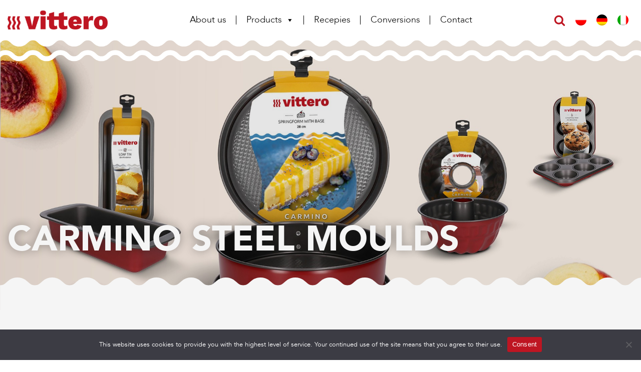

--- FILE ---
content_type: text/html; charset=UTF-8
request_url: https://vittero.com/en/categories/steel-moulds/
body_size: 21811
content:
<!DOCTYPE html>
<html lang="en-GB" prefix="og: https://ogp.me/ns#" >
<head>
<meta charset="UTF-8">
<meta name="viewport" content="width=device-width, initial-scale=1.0">
<!-- WP_HEAD() START -->
<meta name="viewport" content="width=device-width, initial-scale=1, maximum-scale=1, user-scalable=0">	<!-- Google Tag Manager -->
	<script>(function(w,d,s,l,i){w[l]=w[l]||[];w[l].push({'gtm.start':
	new Date().getTime(),event:'gtm.js'});var f=d.getElementsByTagName(s)[0],
	j=d.createElement(s),dl=l!='dataLayer'?'&l='+l:'';j.async=true;j.src=
	'https://www.googletagmanager.com/gtm.js?id='+i+dl;f.parentNode.insertBefore(j,f);
	})(window,document,'script','dataLayer','GTM-PF789C9');</script>
	<!-- End Google Tag Manager -->

<!-- Search Engine Optimization by Rank Math - https://rankmath.com/ -->
<title>Carmino steel moulds - Vittero</title>
<meta name="robots" content="index, follow, max-snippet:-1, max-video-preview:-1, max-image-preview:large"/>
<link rel="canonical" href="https://vittero.com/en/categories/steel-moulds/" />
<meta property="og:locale" content="en_GB" />
<meta property="og:type" content="article" />
<meta property="og:title" content="Carmino steel moulds - Vittero" />
<meta property="og:url" content="https://vittero.com/en/categories/steel-moulds/" />
<meta property="og:site_name" content="Vittero" />
<meta name="twitter:card" content="summary_large_image" />
<meta name="twitter:title" content="Carmino steel moulds - Vittero" />
<meta name="twitter:label1" content="Items" />
<meta name="twitter:data1" content="11" />
<script type="application/ld+json" class="rank-math-schema">{
    "@context": "https:\/\/schema.org",
    "@graph": [
        {
            "@type": "Person",
            "@id": "https:\/\/vittero.com\/en\/#person",
            "name": "Vittero"
        },
        {
            "@type": "WebSite",
            "@id": "https:\/\/vittero.com\/en\/#website",
            "url": "https:\/\/vittero.com\/en",
            "name": "Vittero",
            "publisher": {
                "@id": "https:\/\/vittero.com\/en\/#person"
            },
            "inLanguage": "en-GB"
        },
        {
            "@type": "CollectionPage",
            "@id": "https:\/\/vittero.com\/en\/categories\/steel-moulds\/#webpage",
            "url": "https:\/\/vittero.com\/en\/categories\/steel-moulds\/",
            "name": "Carmino steel moulds - Vittero",
            "isPartOf": {
                "@id": "https:\/\/vittero.com\/en\/#website"
            },
            "inLanguage": "en-GB"
        }
    ]
}</script>
<!-- /Rank Math WordPress SEO plugin -->

<link rel='dns-prefetch' href='//www.googletagmanager.com' />
<link rel='dns-prefetch' href='//www.googletagservices.com' />
<link rel='dns-prefetch' href='//adservice.google.com' />
<link rel='dns-prefetch' href='//pagead2.googlesyndication.com' />
<link rel='dns-prefetch' href='//maps.googleapis.com' />
<link rel='dns-prefetch' href='//maps.gstatic.com' />
<link rel='dns-prefetch' href='//fonts.googleapis.com' />
<link rel='dns-prefetch' href='//fonts.gstatic.com' />
<link rel='dns-prefetch' href='//ajax.googleapis.com' />
<link rel='dns-prefetch' href='//apis.google.com' />
<link rel='dns-prefetch' href='//google-analytics.com' />
<link rel='dns-prefetch' href='//www.google-analytics.com' />
<link rel='dns-prefetch' href='//ssl.google-analytics.com' />
<link rel='dns-prefetch' href='//youtube.com' />
<link rel='dns-prefetch' href='//api.pinterest.com' />
<link rel='dns-prefetch' href='//cdnjs.cloudflare.com' />
<link rel='dns-prefetch' href='//pixel.wp.com' />
<link rel='dns-prefetch' href='//connect.facebook.net' />

<link rel="alternate" type="application/rss+xml" title="Vittero &raquo; Feed" href="https://vittero.com/en/feed/" />
<link rel="alternate" type="application/rss+xml" title="Vittero &raquo; Comments Feed" href="https://vittero.com/en/comments/feed/" />
<link rel="alternate" type="application/rss+xml" title="Vittero &raquo; Formy stalowe Carmino Category Feed" href="https://vittero.com/en/categories/steel-moulds/feed/" />
<link data-minify="1" id="MA_CustomFonts" itemprop="stylesheet" href="https://vittero.com/wp-content/cache/min/1/wp-content/uploads/fonts/ma_customfonts.css?ver=1727445982" rel="stylesheet" type="text/css" /><style id='wp-block-library-inline-css'>
:root{--wp-admin-theme-color:#007cba;--wp-admin-theme-color--rgb:0,124,186;--wp-admin-theme-color-darker-10:#006ba1;--wp-admin-theme-color-darker-10--rgb:0,107,161;--wp-admin-theme-color-darker-20:#005a87;--wp-admin-theme-color-darker-20--rgb:0,90,135;--wp-admin-border-width-focus:2px;--wp-block-synced-color:#7a00df;--wp-block-synced-color--rgb:122,0,223}@media (min-resolution:192dpi){:root{--wp-admin-border-width-focus:1.5px}}.wp-element-button{cursor:pointer}:root{--wp--preset--font-size--normal:16px;--wp--preset--font-size--huge:42px}:root .has-very-light-gray-background-color{background-color:#eee}:root .has-very-dark-gray-background-color{background-color:#313131}:root .has-very-light-gray-color{color:#eee}:root .has-very-dark-gray-color{color:#313131}:root .has-vivid-green-cyan-to-vivid-cyan-blue-gradient-background{background:linear-gradient(135deg,#00d084,#0693e3)}:root .has-purple-crush-gradient-background{background:linear-gradient(135deg,#34e2e4,#4721fb 50%,#ab1dfe)}:root .has-hazy-dawn-gradient-background{background:linear-gradient(135deg,#faaca8,#dad0ec)}:root .has-subdued-olive-gradient-background{background:linear-gradient(135deg,#fafae1,#67a671)}:root .has-atomic-cream-gradient-background{background:linear-gradient(135deg,#fdd79a,#004a59)}:root .has-nightshade-gradient-background{background:linear-gradient(135deg,#330968,#31cdcf)}:root .has-midnight-gradient-background{background:linear-gradient(135deg,#020381,#2874fc)}.has-regular-font-size{font-size:1em}.has-larger-font-size{font-size:2.625em}.has-normal-font-size{font-size:var(--wp--preset--font-size--normal)}.has-huge-font-size{font-size:var(--wp--preset--font-size--huge)}.has-text-align-center{text-align:center}.has-text-align-left{text-align:left}.has-text-align-right{text-align:right}#end-resizable-editor-section{display:none}.aligncenter{clear:both}.items-justified-left{justify-content:flex-start}.items-justified-center{justify-content:center}.items-justified-right{justify-content:flex-end}.items-justified-space-between{justify-content:space-between}.screen-reader-text{clip:rect(1px,1px,1px,1px);word-wrap:normal!important;border:0;-webkit-clip-path:inset(50%);clip-path:inset(50%);height:1px;margin:-1px;overflow:hidden;padding:0;position:absolute;width:1px}.screen-reader-text:focus{clip:auto!important;background-color:#ddd;-webkit-clip-path:none;clip-path:none;color:#444;display:block;font-size:1em;height:auto;left:5px;line-height:normal;padding:15px 23px 14px;text-decoration:none;top:5px;width:auto;z-index:100000}html :where(.has-border-color){border-style:solid}html :where([style*=border-top-color]){border-top-style:solid}html :where([style*=border-right-color]){border-right-style:solid}html :where([style*=border-bottom-color]){border-bottom-style:solid}html :where([style*=border-left-color]){border-left-style:solid}html :where([style*=border-width]){border-style:solid}html :where([style*=border-top-width]){border-top-style:solid}html :where([style*=border-right-width]){border-right-style:solid}html :where([style*=border-bottom-width]){border-bottom-style:solid}html :where([style*=border-left-width]){border-left-style:solid}html :where(img[class*=wp-image-]){height:auto;max-width:100%}:where(figure){margin:0 0 1em}html :where(.is-position-sticky){--wp-admin--admin-bar--position-offset:var(--wp-admin--admin-bar--height,0px)}@media screen and (max-width:600px){html :where(.is-position-sticky){--wp-admin--admin-bar--position-offset:0px}}
</style>
<style id='classic-theme-styles-inline-css'>
/*! This file is auto-generated */
.wp-block-button__link{color:#fff;background-color:#32373c;border-radius:9999px;box-shadow:none;text-decoration:none;padding:calc(.667em + 2px) calc(1.333em + 2px);font-size:1.125em}.wp-block-file__button{background:#32373c;color:#fff;text-decoration:none}
</style>
<style id='global-styles-inline-css'>
body{--wp--preset--color--black: #000000;--wp--preset--color--cyan-bluish-gray: #abb8c3;--wp--preset--color--white: #ffffff;--wp--preset--color--pale-pink: #f78da7;--wp--preset--color--vivid-red: #cf2e2e;--wp--preset--color--luminous-vivid-orange: #ff6900;--wp--preset--color--luminous-vivid-amber: #fcb900;--wp--preset--color--light-green-cyan: #7bdcb5;--wp--preset--color--vivid-green-cyan: #00d084;--wp--preset--color--pale-cyan-blue: #8ed1fc;--wp--preset--color--vivid-cyan-blue: #0693e3;--wp--preset--color--vivid-purple: #9b51e0;--wp--preset--color--foreground: #000000;--wp--preset--color--background: #ffffff;--wp--preset--color--primary: #1a4548;--wp--preset--color--secondary: #ffe2c7;--wp--preset--color--tertiary: #F6F6F6;--wp--preset--gradient--vivid-cyan-blue-to-vivid-purple: linear-gradient(135deg,rgba(6,147,227,1) 0%,rgb(155,81,224) 100%);--wp--preset--gradient--light-green-cyan-to-vivid-green-cyan: linear-gradient(135deg,rgb(122,220,180) 0%,rgb(0,208,130) 100%);--wp--preset--gradient--luminous-vivid-amber-to-luminous-vivid-orange: linear-gradient(135deg,rgba(252,185,0,1) 0%,rgba(255,105,0,1) 100%);--wp--preset--gradient--luminous-vivid-orange-to-vivid-red: linear-gradient(135deg,rgba(255,105,0,1) 0%,rgb(207,46,46) 100%);--wp--preset--gradient--very-light-gray-to-cyan-bluish-gray: linear-gradient(135deg,rgb(238,238,238) 0%,rgb(169,184,195) 100%);--wp--preset--gradient--cool-to-warm-spectrum: linear-gradient(135deg,rgb(74,234,220) 0%,rgb(151,120,209) 20%,rgb(207,42,186) 40%,rgb(238,44,130) 60%,rgb(251,105,98) 80%,rgb(254,248,76) 100%);--wp--preset--gradient--blush-light-purple: linear-gradient(135deg,rgb(255,206,236) 0%,rgb(152,150,240) 100%);--wp--preset--gradient--blush-bordeaux: linear-gradient(135deg,rgb(254,205,165) 0%,rgb(254,45,45) 50%,rgb(107,0,62) 100%);--wp--preset--gradient--luminous-dusk: linear-gradient(135deg,rgb(255,203,112) 0%,rgb(199,81,192) 50%,rgb(65,88,208) 100%);--wp--preset--gradient--pale-ocean: linear-gradient(135deg,rgb(255,245,203) 0%,rgb(182,227,212) 50%,rgb(51,167,181) 100%);--wp--preset--gradient--electric-grass: linear-gradient(135deg,rgb(202,248,128) 0%,rgb(113,206,126) 100%);--wp--preset--gradient--midnight: linear-gradient(135deg,rgb(2,3,129) 0%,rgb(40,116,252) 100%);--wp--preset--gradient--vertical-secondary-to-tertiary: linear-gradient(to bottom,var(--wp--preset--color--secondary) 0%,var(--wp--preset--color--tertiary) 100%);--wp--preset--gradient--vertical-secondary-to-background: linear-gradient(to bottom,var(--wp--preset--color--secondary) 0%,var(--wp--preset--color--background) 100%);--wp--preset--gradient--vertical-tertiary-to-background: linear-gradient(to bottom,var(--wp--preset--color--tertiary) 0%,var(--wp--preset--color--background) 100%);--wp--preset--gradient--diagonal-primary-to-foreground: linear-gradient(to bottom right,var(--wp--preset--color--primary) 0%,var(--wp--preset--color--foreground) 100%);--wp--preset--gradient--diagonal-secondary-to-background: linear-gradient(to bottom right,var(--wp--preset--color--secondary) 50%,var(--wp--preset--color--background) 50%);--wp--preset--gradient--diagonal-background-to-secondary: linear-gradient(to bottom right,var(--wp--preset--color--background) 50%,var(--wp--preset--color--secondary) 50%);--wp--preset--gradient--diagonal-tertiary-to-background: linear-gradient(to bottom right,var(--wp--preset--color--tertiary) 50%,var(--wp--preset--color--background) 50%);--wp--preset--gradient--diagonal-background-to-tertiary: linear-gradient(to bottom right,var(--wp--preset--color--background) 50%,var(--wp--preset--color--tertiary) 50%);--wp--preset--font-size--small: 1rem;--wp--preset--font-size--medium: 1.125rem;--wp--preset--font-size--large: 1.75rem;--wp--preset--font-size--x-large: clamp(1.75rem, 3vw, 2.25rem);--wp--preset--font-family--system-font: -apple-system,BlinkMacSystemFont,"Segoe UI",Roboto,Oxygen-Sans,Ubuntu,Cantarell,"Helvetica Neue",sans-serif;--wp--preset--font-family--source-serif-pro: "Source Serif Pro", serif;--wp--preset--spacing--20: 0.44rem;--wp--preset--spacing--30: 0.67rem;--wp--preset--spacing--40: 1rem;--wp--preset--spacing--50: 1.5rem;--wp--preset--spacing--60: 2.25rem;--wp--preset--spacing--70: 3.38rem;--wp--preset--spacing--80: 5.06rem;--wp--preset--shadow--natural: 6px 6px 9px rgba(0, 0, 0, 0.2);--wp--preset--shadow--deep: 12px 12px 50px rgba(0, 0, 0, 0.4);--wp--preset--shadow--sharp: 6px 6px 0px rgba(0, 0, 0, 0.2);--wp--preset--shadow--outlined: 6px 6px 0px -3px rgba(255, 255, 255, 1), 6px 6px rgba(0, 0, 0, 1);--wp--preset--shadow--crisp: 6px 6px 0px rgba(0, 0, 0, 1);--wp--custom--spacing--small: max(1.25rem, 5vw);--wp--custom--spacing--medium: clamp(2rem, 8vw, calc(4 * var(--wp--style--block-gap)));--wp--custom--spacing--large: clamp(4rem, 10vw, 8rem);--wp--custom--spacing--outer: var(--wp--custom--spacing--small, 1.25rem);--wp--custom--typography--font-size--huge: clamp(2.25rem, 4vw, 2.75rem);--wp--custom--typography--font-size--gigantic: clamp(2.75rem, 6vw, 3.25rem);--wp--custom--typography--font-size--colossal: clamp(3.25rem, 8vw, 6.25rem);--wp--custom--typography--line-height--tiny: 1.15;--wp--custom--typography--line-height--small: 1.2;--wp--custom--typography--line-height--medium: 1.4;--wp--custom--typography--line-height--normal: 1.6;}:where(body .is-layout-flow)  > :first-child:first-child{margin-block-start: 0;}:where(body .is-layout-flow)  > :last-child:last-child{margin-block-end: 0;}:where(body .is-layout-flow)  > *{margin-block-start: 1.5rem;margin-block-end: 0;}:where(body .is-layout-constrained)  > :first-child:first-child{margin-block-start: 0;}:where(body .is-layout-constrained)  > :last-child:last-child{margin-block-end: 0;}:where(body .is-layout-constrained)  > *{margin-block-start: 1.5rem;margin-block-end: 0;}:where(body .is-layout-flex) {gap: 1.5rem;}:where(body .is-layout-grid) {gap: 1.5rem;}body .is-layout-flow > .alignleft{float: left;margin-inline-start: 0;margin-inline-end: 2em;}body .is-layout-flow > .alignright{float: right;margin-inline-start: 2em;margin-inline-end: 0;}body .is-layout-flow > .aligncenter{margin-left: auto !important;margin-right: auto !important;}body .is-layout-constrained > .alignleft{float: left;margin-inline-start: 0;margin-inline-end: 2em;}body .is-layout-constrained > .alignright{float: right;margin-inline-start: 2em;margin-inline-end: 0;}body .is-layout-constrained > .aligncenter{margin-left: auto !important;margin-right: auto !important;}body .is-layout-constrained > :where(:not(.alignleft):not(.alignright):not(.alignfull)){max-width: var(--wp--style--global--content-size);margin-left: auto !important;margin-right: auto !important;}body .is-layout-constrained > .alignwide{max-width: var(--wp--style--global--wide-size);}body .is-layout-flex{display: flex;}body .is-layout-flex{flex-wrap: wrap;align-items: center;}body .is-layout-flex > *{margin: 0;}body .is-layout-grid{display: grid;}body .is-layout-grid > *{margin: 0;}.has-black-color{color: var(--wp--preset--color--black) !important;}.has-cyan-bluish-gray-color{color: var(--wp--preset--color--cyan-bluish-gray) !important;}.has-white-color{color: var(--wp--preset--color--white) !important;}.has-pale-pink-color{color: var(--wp--preset--color--pale-pink) !important;}.has-vivid-red-color{color: var(--wp--preset--color--vivid-red) !important;}.has-luminous-vivid-orange-color{color: var(--wp--preset--color--luminous-vivid-orange) !important;}.has-luminous-vivid-amber-color{color: var(--wp--preset--color--luminous-vivid-amber) !important;}.has-light-green-cyan-color{color: var(--wp--preset--color--light-green-cyan) !important;}.has-vivid-green-cyan-color{color: var(--wp--preset--color--vivid-green-cyan) !important;}.has-pale-cyan-blue-color{color: var(--wp--preset--color--pale-cyan-blue) !important;}.has-vivid-cyan-blue-color{color: var(--wp--preset--color--vivid-cyan-blue) !important;}.has-vivid-purple-color{color: var(--wp--preset--color--vivid-purple) !important;}.has-black-background-color{background-color: var(--wp--preset--color--black) !important;}.has-cyan-bluish-gray-background-color{background-color: var(--wp--preset--color--cyan-bluish-gray) !important;}.has-white-background-color{background-color: var(--wp--preset--color--white) !important;}.has-pale-pink-background-color{background-color: var(--wp--preset--color--pale-pink) !important;}.has-vivid-red-background-color{background-color: var(--wp--preset--color--vivid-red) !important;}.has-luminous-vivid-orange-background-color{background-color: var(--wp--preset--color--luminous-vivid-orange) !important;}.has-luminous-vivid-amber-background-color{background-color: var(--wp--preset--color--luminous-vivid-amber) !important;}.has-light-green-cyan-background-color{background-color: var(--wp--preset--color--light-green-cyan) !important;}.has-vivid-green-cyan-background-color{background-color: var(--wp--preset--color--vivid-green-cyan) !important;}.has-pale-cyan-blue-background-color{background-color: var(--wp--preset--color--pale-cyan-blue) !important;}.has-vivid-cyan-blue-background-color{background-color: var(--wp--preset--color--vivid-cyan-blue) !important;}.has-vivid-purple-background-color{background-color: var(--wp--preset--color--vivid-purple) !important;}.has-black-border-color{border-color: var(--wp--preset--color--black) !important;}.has-cyan-bluish-gray-border-color{border-color: var(--wp--preset--color--cyan-bluish-gray) !important;}.has-white-border-color{border-color: var(--wp--preset--color--white) !important;}.has-pale-pink-border-color{border-color: var(--wp--preset--color--pale-pink) !important;}.has-vivid-red-border-color{border-color: var(--wp--preset--color--vivid-red) !important;}.has-luminous-vivid-orange-border-color{border-color: var(--wp--preset--color--luminous-vivid-orange) !important;}.has-luminous-vivid-amber-border-color{border-color: var(--wp--preset--color--luminous-vivid-amber) !important;}.has-light-green-cyan-border-color{border-color: var(--wp--preset--color--light-green-cyan) !important;}.has-vivid-green-cyan-border-color{border-color: var(--wp--preset--color--vivid-green-cyan) !important;}.has-pale-cyan-blue-border-color{border-color: var(--wp--preset--color--pale-cyan-blue) !important;}.has-vivid-cyan-blue-border-color{border-color: var(--wp--preset--color--vivid-cyan-blue) !important;}.has-vivid-purple-border-color{border-color: var(--wp--preset--color--vivid-purple) !important;}.has-vivid-cyan-blue-to-vivid-purple-gradient-background{background: var(--wp--preset--gradient--vivid-cyan-blue-to-vivid-purple) !important;}.has-light-green-cyan-to-vivid-green-cyan-gradient-background{background: var(--wp--preset--gradient--light-green-cyan-to-vivid-green-cyan) !important;}.has-luminous-vivid-amber-to-luminous-vivid-orange-gradient-background{background: var(--wp--preset--gradient--luminous-vivid-amber-to-luminous-vivid-orange) !important;}.has-luminous-vivid-orange-to-vivid-red-gradient-background{background: var(--wp--preset--gradient--luminous-vivid-orange-to-vivid-red) !important;}.has-very-light-gray-to-cyan-bluish-gray-gradient-background{background: var(--wp--preset--gradient--very-light-gray-to-cyan-bluish-gray) !important;}.has-cool-to-warm-spectrum-gradient-background{background: var(--wp--preset--gradient--cool-to-warm-spectrum) !important;}.has-blush-light-purple-gradient-background{background: var(--wp--preset--gradient--blush-light-purple) !important;}.has-blush-bordeaux-gradient-background{background: var(--wp--preset--gradient--blush-bordeaux) !important;}.has-luminous-dusk-gradient-background{background: var(--wp--preset--gradient--luminous-dusk) !important;}.has-pale-ocean-gradient-background{background: var(--wp--preset--gradient--pale-ocean) !important;}.has-electric-grass-gradient-background{background: var(--wp--preset--gradient--electric-grass) !important;}.has-midnight-gradient-background{background: var(--wp--preset--gradient--midnight) !important;}.has-small-font-size{font-size: var(--wp--preset--font-size--small) !important;}.has-medium-font-size{font-size: var(--wp--preset--font-size--medium) !important;}.has-large-font-size{font-size: var(--wp--preset--font-size--large) !important;}.has-x-large-font-size{font-size: var(--wp--preset--font-size--x-large) !important;}
</style>
<link rel='stylesheet' id='cookie-notice-front-css' href='https://vittero.com/wp-content/plugins/cookie-notice/css/front.min.css?ver=2.5.11' media='all' />
<link data-minify="1" rel='stylesheet' id='oxygen-aos-css' href='https://vittero.com/wp-content/cache/min/1/wp-content/plugins/oxygen/component-framework/vendor/aos/aos.css?ver=1727445982' media='all' />
<link data-minify="1" rel='stylesheet' id='oxygen-css' href='https://vittero.com/wp-content/cache/min/1/wp-content/plugins/oxygen/component-framework/oxygen.css?ver=1727445982' media='all' />
<link rel='stylesheet' id='speedyweb-style-css' href='https://vittero.com/wp-content/plugins/speedyweb/css/style.css?ver=6.3.7' media='all' />
<link data-minify="1" rel='stylesheet' id='trp-language-switcher-style-css' href='https://vittero.com/wp-content/cache/min/1/wp-content/plugins/translatepress-multilingual/assets/css/trp-language-switcher.css?ver=1727445982' media='all' />
<link data-minify="1" rel='stylesheet' id='trp-popup-style-css' href='https://vittero.com/wp-content/cache/min/1/wp-content/plugins/translatepress-business/add-ons-pro/automatic-language-detection/assets/css/trp-popup.css?ver=1727445982' media='all' />
<link data-minify="1" rel='stylesheet' id='megamenu-css' href='https://vittero.com/wp-content/cache/min/1/wp-content/uploads/maxmegamenu/style.css?ver=1727445982' media='all' />
<link data-minify="1" rel='stylesheet' id='dashicons-css' href='https://vittero.com/wp-content/cache/min/1/wp-includes/css/dashicons.min.css?ver=1727445982' media='all' />
<style id='rocket-lazyload-inline-css'>
.rll-youtube-player{position:relative;padding-bottom:56.23%;height:0;overflow:hidden;max-width:100%;}.rll-youtube-player:focus-within{outline: 2px solid currentColor;outline-offset: 5px;}.rll-youtube-player iframe{position:absolute;top:0;left:0;width:100%;height:100%;z-index:100;background:0 0}.rll-youtube-player img{bottom:0;display:block;left:0;margin:auto;max-width:100%;width:100%;position:absolute;right:0;top:0;border:none;height:auto;-webkit-transition:.4s all;-moz-transition:.4s all;transition:.4s all}.rll-youtube-player img:hover{-webkit-filter:brightness(75%)}.rll-youtube-player .play{height:100%;width:100%;left:0;top:0;position:absolute;background:url(https://vittero.com/wp-content/plugins/wp-rocket/assets/img/youtube.png) no-repeat center;background-color: transparent !important;cursor:pointer;border:none;}.wp-embed-responsive .wp-has-aspect-ratio .rll-youtube-player{position:absolute;padding-bottom:0;width:100%;height:100%;top:0;bottom:0;left:0;right:0}
</style>
<script src='https://vittero.com/wp-includes/js/jquery/jquery.min.js?ver=3.7.0' id='jquery-core-js'></script>
<script id="cookie-notice-front-js-before">
var cnArgs = {"ajaxUrl":"https:\/\/vittero.com\/wp-admin\/admin-ajax.php","nonce":"5000acaef4","hideEffect":"fade","position":"bottom","onScroll":false,"onScrollOffset":100,"onClick":false,"cookieName":"cookie_notice_accepted","cookieTime":2592000,"cookieTimeRejected":2592000,"globalCookie":false,"redirection":false,"cache":true,"revokeCookies":false,"revokeCookiesOpt":"automatic"};
</script>
<script src='https://vittero.com/wp-content/plugins/cookie-notice/js/front.min.js?ver=2.5.11' id='cookie-notice-front-js'></script>
<script data-minify="1" src='https://vittero.com/wp-content/cache/min/1/wp-content/plugins/oxygen/component-framework/vendor/aos/aos.js?ver=1727445982' id='oxygen-aos-js'></script>
<script id='trp-language-cookie-js-extra'>
var trp_language_cookie_data = {"abs_home":"https:\/\/vittero.com","url_slugs":{"pl_PL":"pl_pl","en_GB":"en","it_IT":"it","de_DE":"de"},"cookie_name":"trp_language","cookie_age":"30","cookie_path":"\/","default_language":"pl_PL","publish_languages":["pl_PL","en_GB","it_IT","de_DE"],"trp_ald_ajax_url":"https:\/\/vittero.com\/wp-content\/plugins\/translatepress-business\/add-ons-pro\/automatic-language-detection\/includes\/trp-ald-ajax.php","detection_method":"browser-ip","popup_option":"popup","popup_type":"hello_bar","popup_textarea":"We've detected you might be speaking a different language. Do you want to change to:","popup_textarea_change_button":"Change Language","popup_textarea_close_button":"Close and do not switch language","iso_codes":{"pl_PL":"pl","en_GB":"en","it_IT":"it","de_DE":"de","en_US":"en"},"language_urls":{"pl_PL":"https:\/\/vittero.com\/kategorie\/formy-stalowe-carmino\/","en_GB":"https:\/\/vittero.com\/en\/categories\/steel-moulds\/","it_IT":"https:\/\/vittero.com\/it\/categorie\/stampi-acciaio\/","de_DE":"https:\/\/vittero.com\/de\/kategorien\/formen-stahl\/"},"english_name":{"pl_PL":"Polish","en_GB":"English","it_IT":"Italian","de_DE":"German"},"is_iphone_user_check":""};
</script>
<script data-minify="1" src='https://vittero.com/wp-content/cache/min/1/wp-content/plugins/translatepress-business/add-ons-pro/automatic-language-detection/assets/js/trp-language-cookie.js?ver=1727445982' id='trp-language-cookie-js'></script>
<link rel="https://api.w.org/" href="https://vittero.com/en/wp-json/" /><link rel="alternate" type="application/json" href="https://vittero.com/en/wp-json/wp/v2/categories/5" /><link rel="EditURI" type="application/rsd+xml" title="RSD" href="https://vittero.com/xmlrpc.php?rsd" />
<meta name="generator" content="WordPress 6.3.7" />
<link rel='shortcut icon' href='https://vittero.com/wp-content/plugins/speedyweb/favicon.ico' />
	<!-- Global site tag (gtag.js) - Google Analytics -->
	<script async src="https://www.googletagmanager.com/gtag/js?id=UA-306520944"></script>
	<script>
	window.dataLayer = window.dataLayer || [];
	function gtag(){dataLayer.push(arguments);}
	gtag('js', new Date());

	gtag('config', 'UA-306520944');
	</script>
<link rel="alternate" hreflang="pl-PL" href="https://vittero.com/kategorie/formy-stalowe-carmino/"/>
<link rel="alternate" hreflang="en-GB" href="https://vittero.com/en/categories/steel-moulds/"/>
<link rel="alternate" hreflang="it-IT" href="https://vittero.com/it/categorie/stampi-acciaio/"/>
<link rel="alternate" hreflang="de-DE" href="https://vittero.com/de/kategorien/formen-stahl/"/>
<link rel="alternate" hreflang="pl" href="https://vittero.com/kategorie/formy-stalowe-carmino/"/>
<link rel="alternate" hreflang="en" href="https://vittero.com/en/categories/steel-moulds/"/>
<link rel="alternate" hreflang="it" href="https://vittero.com/it/categorie/stampi-acciaio/"/>
<link rel="alternate" hreflang="de" href="https://vittero.com/de/kategorien/formen-stahl/"/>
<style type="text/css">/** Mega Menu CSS: fs **/</style>
<link data-minify="1" rel='stylesheet' id='oxygen-cache-14-css' href='https://vittero.com/wp-content/cache/min/1/wp-content/uploads/oxygen/css/14.css?ver=1727445982' media='all' />
<link data-minify="1" rel='stylesheet' id='oxygen-cache-299-css' href='https://vittero.com/wp-content/cache/min/1/wp-content/uploads/oxygen/css/299.css?ver=1727446264' media='all' />
<link data-minify="1" rel='stylesheet' id='oxygen-universal-styles-css' href='https://vittero.com/wp-content/cache/min/1/wp-content/uploads/oxygen/css/universal.css?ver=1727445982' media='all' />
<noscript><style id="rocket-lazyload-nojs-css">.rll-youtube-player, [data-lazy-src]{display:none !important;}</style></noscript><!-- END OF WP_HEAD() -->
</head>
<body class="archive category category-formy-stalowe-carmino category-5 wp-embed-responsive  cookies-not-set oxygen-body translatepress-en_GB mega-menu-max-mega-menu-1" >




		<!-- Google Tag Manager (noscript) -->
	<noscript><iframe src="https://www.googletagmanager.com/ns.html?id=GTM-PF789C9	height="0"" width="0" style="display:none;visibility:hidden"></iframe></noscript>
	<!-- End Google Tag Manager (noscript) -->
					<header id="_header-178-14" class="oxy-header-wrapper oxy-sticky-header oxy-overlay-header oxy-header" ><div id="_header_row-179-14" class="oxy-header-row" ><div class="oxy-header-container"><div id="_header_left-180-14" class="oxy-header-left" ><div id="fancy_icon-181-14" class="ct-fancy-icon search-icon" ><svg id="svg-fancy_icon-181-14"><use xlink:href="#FontAwesomeicon-search"></use></svg></div><a id="link-182-14" class="ct-link" href="https://vittero.com/en/"   ><img  id="image-183-14" alt="Red vittero logo" src="data:image/svg+xml,%3Csvg%20xmlns='http://www.w3.org/2000/svg'%20viewBox='0%200%200%200'%3E%3C/svg%3E" class="ct-image" data-lazy-srcset="https://vittero.com/wp-content/uploads/2022/02/logo.png 313w, https://vittero.com/wp-content/uploads/2022/02/logo-300x56.png 300w" data-lazy-sizes="(max-width: 313px) 100vw, 313px" data-lazy-src="https://vittero.com/wp-content/uploads/2022/02/logo.png" /><noscript><img  id="image-183-14" alt="Red vittero logo" src="https://vittero.com/wp-content/uploads/2022/02/logo.png" class="ct-image" srcset="https://vittero.com/wp-content/uploads/2022/02/logo.png 313w, https://vittero.com/wp-content/uploads/2022/02/logo-300x56.png 300w" sizes="(max-width: 313px) 100vw, 313px" /></noscript></a></div><div id="_header_center-184-14" class="oxy-header-center" ><a id="link-185-14" class="ct-link" href="https://vittero.com/en/"   ><img  id="image-186-14" alt="Red vittero logo" src="data:image/svg+xml,%3Csvg%20xmlns='http://www.w3.org/2000/svg'%20viewBox='0%200%200%200'%3E%3C/svg%3E" class="ct-image" data-lazy-srcset="https://vittero.com/wp-content/uploads/2022/02/logo.png 313w, https://vittero.com/wp-content/uploads/2022/02/logo-300x56.png 300w" data-lazy-sizes="(max-width: 313px) 100vw, 313px" data-lazy-src="https://vittero.com/wp-content/uploads/2022/02/logo.png" /><noscript><img  id="image-186-14" alt="Red vittero logo" src="https://vittero.com/wp-content/uploads/2022/02/logo.png" class="ct-image" srcset="https://vittero.com/wp-content/uploads/2022/02/logo.png 313w, https://vittero.com/wp-content/uploads/2022/02/logo-300x56.png 300w" sizes="(max-width: 313px) 100vw, 313px" /></noscript></a><div id="widget-187-14" class="ct-widget" ><div class="widget widget_maxmegamenu"><div id="mega-menu-wrap-max_mega_menu_1" class="mega-menu-wrap"><div class="mega-menu-toggle"><div class="mega-toggle-blocks-left"></div><div class="mega-toggle-blocks-center"></div><div class="mega-toggle-blocks-right"><div class='mega-toggle-block mega-menu-toggle-animated-block mega-toggle-block-1' id='mega-toggle-block-1'><button aria-label="Toggle Menu" class="mega-toggle-animated mega-toggle-animated-slider" type="button" aria-expanded="false">
                  <span class="mega-toggle-animated-box">
                    <span class="mega-toggle-animated-inner"></span>
                  </span>
                </button></div></div></div><ul id="mega-menu-max_mega_menu_1" class="mega-menu max-mega-menu mega-menu-horizontal mega-no-js" data-event="hover" data-effect="fade_up" data-effect-speed="200" data-effect-mobile="disabled" data-effect-speed-mobile="0" data-mobile-force-width="false" data-second-click="go" data-document-click="collapse" data-vertical-behaviour="standard" data-breakpoint="992" data-unbind="true" data-mobile-state="collapse_all" data-hover-intent-timeout="300" data-hover-intent-interval="100"><li class='mega-menu-item mega-menu-item-type-custom mega-menu-item-object-custom mega-align-bottom-left mega-menu-flyout mega-menu-item-481' id='mega-menu-item-481'><a class="mega-menu-link" href="https://vittero.com/en/#about-us" tabindex="0">About us</a></li><li class='mega-menu-item mega-menu-item-type-custom mega-menu-item-object-custom mega-menu-item-has-children mega-menu-megamenu mega-align-bottom-left mega-menu-grid mega-menu-item-482' id='mega-menu-item-482'><a class="mega-menu-link" href="https://vittero.com/en/#products" aria-haspopup="true" aria-expanded="false" tabindex="0">Products<span class="mega-indicator"></span></a>
<ul class="mega-sub-menu">
<li class='mega-menu-row' id='mega-menu-482-0'>
	<ul class="mega-sub-menu">
<li class='mega-menu-column mega-menu-columns-4-of-12' id='mega-menu-482-0-0'>
		<ul class="mega-sub-menu">
<li class='mega-menu-item mega-menu-item-type-widget widget_media_image mega-menu-item-media_image-3' id='mega-menu-item-media_image-3'><a href="https://vittero.com/en/categories/steel-moulds/"><img width="252" height="75" src="data:image/svg+xml,%3Csvg%20xmlns='http://www.w3.org/2000/svg'%20viewBox='0%200%20252%2075'%3E%3C/svg%3E" class="image wp-image-509  attachment-full size-full" alt="" decoding="async" style="max-width: 100%; height: auto;" data-lazy-src="https://vittero.com/wp-content/uploads/2022/08/carmino-vittero.svg" /><noscript><img width="252" height="75" src="https://vittero.com/wp-content/uploads/2022/08/carmino-vittero.svg" class="image wp-image-509  attachment-full size-full" alt="" decoding="async" style="max-width: 100%; height: auto;" /></noscript></a></li><li class='mega-menu-item mega-menu-item-type-custom mega-menu-item-object-custom mega-current-menu-item mega-menu-item-486' id='mega-menu-item-486'><a class="mega-menu-link" href="https://vittero.com/en/categories/steel-moulds/" aria-current="page">Steel moulds</a></li>		</ul>
</li><li class='mega-menu-column mega-menu-columns-4-of-12' id='mega-menu-482-0-1'>
		<ul class="mega-sub-menu">
<li class='mega-menu-item mega-menu-item-type-widget widget_media_image mega-menu-item-media_image-4' id='mega-menu-item-media_image-4'><a href="https://vittero.com/en/kategorie/formy-aluminiowe-crema/"><img width="252" height="75" src="data:image/svg+xml,%3Csvg%20xmlns='http://www.w3.org/2000/svg'%20viewBox='0%200%20252%2075'%3E%3C/svg%3E" class="image wp-image-510  attachment-medium size-medium" alt="" decoding="async" style="max-width: 100%; height: auto;" data-lazy-src="https://vittero.com/wp-content/uploads/2022/08/crema-vittero.svg" /><noscript><img width="252" height="75" src="https://vittero.com/wp-content/uploads/2022/08/crema-vittero.svg" class="image wp-image-510  attachment-medium size-medium" alt="" decoding="async" style="max-width: 100%; height: auto;" /></noscript></a></li><li class='mega-menu-item mega-menu-item-type-custom mega-menu-item-object-custom mega-menu-item-488' id='mega-menu-item-488'><a class="mega-menu-link" href="https://vittero.com/en/kategorie/formy-aluminiowe-crema/">Aluminium moulds</a></li>		</ul>
</li><li class='mega-menu-column mega-menu-columns-4-of-12' id='mega-menu-482-0-2'>
		<ul class="mega-sub-menu">
<li class='mega-menu-item mega-menu-item-type-widget widget_media_image mega-menu-item-media_image-5' id='mega-menu-item-media_image-5'><a href="https://vittero.com/en/kategorie/formy-stalowe-oro/"><img width="252" height="75" src="data:image/svg+xml,%3Csvg%20xmlns='http://www.w3.org/2000/svg'%20viewBox='0%200%20252%2075'%3E%3C/svg%3E" class="image wp-image-508  attachment-medium size-medium" alt="" decoding="async" style="max-width: 100%; height: auto;" data-lazy-src="https://vittero.com/wp-content/uploads/2022/08/oro-vittero.svg" /><noscript><img width="252" height="75" src="https://vittero.com/wp-content/uploads/2022/08/oro-vittero.svg" class="image wp-image-508  attachment-medium size-medium" alt="" decoding="async" style="max-width: 100%; height: auto;" /></noscript></a></li><li class='mega-menu-item mega-menu-item-type-custom mega-menu-item-object-custom mega-menu-item-487' id='mega-menu-item-487'><a class="mega-menu-link" href="https://vittero.com/en/kategorie/formy-stalowe-oro/">Steel moulds</a></li>		</ul>
</li>	</ul>
</li></ul>
</li><li class='mega-menu-item mega-menu-item-type-custom mega-menu-item-object-custom mega-menu-megamenu mega-align-bottom-left mega-menu-megamenu mega-menu-item-483' id='mega-menu-item-483'><a class="mega-menu-link" href="https://vittero.com/en/#recepies" tabindex="0">Recepies</a></li><li class='mega-menu-item mega-menu-item-type-post_type mega-menu-item-object-page mega-align-bottom-left mega-menu-flyout mega-menu-item-484' id='mega-menu-item-484'><a class="mega-menu-link" href="https://vittero.com/en/converters/" tabindex="0">Conversions</a></li><li class='mega-menu-item mega-menu-item-type-custom mega-menu-item-object-custom mega-align-bottom-left mega-menu-flyout mega-menu-item-485' id='mega-menu-item-485'><a class="mega-menu-link" href="https://vittero.com/en/#footer" tabindex="0">Contact</a></li></ul></div></div></div></div><div id="_header_right-188-14" class="oxy-header-right" >
		<div id="-pro-menu-200-14" class="oxy-pro-menu" ><div class="oxy-pro-menu-mobile-open-icon" data-off-canvas-alignment=""><svg id="-pro-menu-200-14-open-icon"><use xlink:href="#FontAwesomeicon-bars"></use></svg></div>

                
        <div class="oxy-pro-menu-container  oxy-pro-menu-dropdown-links-visible-on-mobile oxy-pro-menu-show-dropdown" data-aos-duration="400" 

             data-oxy-pro-menu-dropdown-animation="fade-up"
             data-oxy-pro-menu-dropdown-animation-duration="0.4"
             data-entire-parent-toggles-dropdown="true"

             
                          data-oxy-pro-menu-dropdown-links-on-mobile="show in line">
             
            <div class="menu-mobile-menu-container"><ul id="menu-mobile-menu" class="oxy-pro-menu-list"><li id="menu-item-511" class="menu-item menu-item-type-custom menu-item-object-custom menu-item-511"><a href="https://vittero.com/en/#about-us">About us</a></li>
<li id="menu-item-625" class="menu-item menu-item-type-custom menu-item-object-custom menu-item-625"><a href="https://vittero.com/en/#ambasadorka">About the ambassador</a></li>
<li id="menu-item-512" class="menu-item menu-item-type-custom menu-item-object-custom menu-item-has-children menu-item-512"><a>Products</a>
<ul class="sub-menu">
	<li id="menu-item-513" class="menu-item menu-item-type-custom menu-item-object-custom current-menu-item menu-item-513"><a href="https://vittero.com/en/categories/steel-moulds/">Steel moulds - Carmino</a></li>
	<li id="menu-item-515" class="menu-item menu-item-type-custom menu-item-object-custom menu-item-515"><a href="https://vittero.com/en/kategorie/formy-aluminiowe-crema/">Aluminium moulds - Crema</a></li>
	<li id="menu-item-514" class="menu-item menu-item-type-custom menu-item-object-custom menu-item-514"><a href="https://vittero.com/en/kategorie/formy-stalowe-oro/">Steel moulds - Oro</a></li>
</ul>
</li>
<li id="menu-item-516" class="menu-item menu-item-type-custom menu-item-object-custom menu-item-516"><a href="https://vittero.com/en/#recepies">Recepies</a></li>
<li id="menu-item-517" class="menu-item menu-item-type-post_type menu-item-object-page menu-item-517"><a href="https://vittero.com/en/converters/">Conversions</a></li>
<li id="menu-item-518" class="menu-item menu-item-type-custom menu-item-object-custom menu-item-518"><a href="https://vittero.com/en/#footer">Contact</a></li>
<li id="menu-item-526" class="language-switcher-mobile menu-item menu-item-type-custom menu-item-object-custom menu-item-has-children menu-item-526"><a href="#">Languages</a>
<ul class="sub-menu">
	<li id="menu-item-527" class="trp-language-switcher-container menu-item menu-item-type-post_type menu-item-object-language_switcher menu-item-527"><a href="https://vittero.com/de/kategorien/formen-stahl/"><span data-no-translation><img class="trp-flag-image" src="data:image/svg+xml,%3Csvg%20xmlns='http://www.w3.org/2000/svg'%20viewBox='0%200%2018%2012'%3E%3C/svg%3E" width="18" height="12" alt="de_DE" title="German" data-lazy-src="https://vittero.com/wp-content/plugins/translatepress-multilingual/assets/images/flags/de_DE.png"><noscript><img class="trp-flag-image" src="https://vittero.com/wp-content/plugins/translatepress-multilingual/assets/images/flags/de_DE.png" width="18" height="12" alt="de_DE" title="German"></noscript></span></a></li>
	<li id="menu-item-528" class="trp-language-switcher-container menu-item menu-item-type-post_type menu-item-object-language_switcher menu-item-528"><a href="https://vittero.com/it/categorie/stampi-acciaio/"><span data-no-translation><img class="trp-flag-image" src="data:image/svg+xml,%3Csvg%20xmlns='http://www.w3.org/2000/svg'%20viewBox='0%200%2018%2012'%3E%3C/svg%3E" width="18" height="12" alt="it_IT" title="Italian" data-lazy-src="https://vittero.com/wp-content/plugins/translatepress-multilingual/assets/images/flags/it_IT.png"><noscript><img class="trp-flag-image" src="https://vittero.com/wp-content/plugins/translatepress-multilingual/assets/images/flags/it_IT.png" width="18" height="12" alt="it_IT" title="Italian"></noscript></span></a></li>
	<li id="menu-item-529" class="trp-language-switcher-container menu-item menu-item-type-post_type menu-item-object-language_switcher current-language-menu-item menu-item-529"><a href="https://vittero.com/en/categories/steel-moulds/"><span data-no-translation><img class="trp-flag-image" src="data:image/svg+xml,%3Csvg%20xmlns='http://www.w3.org/2000/svg'%20viewBox='0%200%2018%2012'%3E%3C/svg%3E" width="18" height="12" alt="en_GB" title="English" data-lazy-src="https://vittero.com/wp-content/plugins/translatepress-multilingual/assets/images/flags/en_GB.png"><noscript><img class="trp-flag-image" src="https://vittero.com/wp-content/plugins/translatepress-multilingual/assets/images/flags/en_GB.png" width="18" height="12" alt="en_GB" title="English"></noscript></span></a></li>
	<li id="menu-item-530" class="trp-language-switcher-container menu-item menu-item-type-post_type menu-item-object-language_switcher menu-item-530"><a href="https://vittero.com/kategorie/formy-stalowe-carmino/"><span data-no-translation><img class="trp-flag-image" src="data:image/svg+xml,%3Csvg%20xmlns='http://www.w3.org/2000/svg'%20viewBox='0%200%2018%2012'%3E%3C/svg%3E" width="18" height="12" alt="pl_PL" title="Polish" data-lazy-src="https://vittero.com/wp-content/plugins/translatepress-multilingual/assets/images/flags/pl_PL.png"><noscript><img class="trp-flag-image" src="https://vittero.com/wp-content/plugins/translatepress-multilingual/assets/images/flags/pl_PL.png" width="18" height="12" alt="pl_PL" title="Polish"></noscript></span></a></li>
</ul>
</li>
</ul></div>
            <div class="oxy-pro-menu-mobile-close-icon"><svg id="svg--pro-menu-200-14"><use xlink:href="#FontAwesomeicon-close"></use></svg></div>

        </div>

        </div>

		<script type="text/javascript">
			jQuery('#-pro-menu-200-14 .oxy-pro-menu-show-dropdown .menu-item-has-children > a', 'body').each(function(){
                jQuery(this).append('<div class="oxy-pro-menu-dropdown-icon-click-area"><svg class="oxy-pro-menu-dropdown-icon"><use xlink:href="#FontAwesomeicon-angle-down"></use></svg></div>');
            });
            jQuery('#-pro-menu-200-14 .oxy-pro-menu-show-dropdown .menu-item:not(.menu-item-has-children) > a', 'body').each(function(){
                jQuery(this).append('<div class="oxy-pro-menu-dropdown-icon-click-area"></div>');
            });			</script><div id="fancy_icon-189-14" class="ct-fancy-icon search-icon" ><svg id="svg-fancy_icon-189-14"><use xlink:href="#FontAwesomeicon-search"></use></svg></div><nav id="_nav_menu-190-14" class="oxy-nav-menu oxy-nav-menu-dropdowns oxy-nav-menu-dropdown-arrow" ><div class='oxy-menu-toggle'><div class='oxy-nav-menu-hamburger-wrap'><div class='oxy-nav-menu-hamburger'><div class='oxy-nav-menu-hamburger-line'></div><div class='oxy-nav-menu-hamburger-line'></div><div class='oxy-nav-menu-hamburger-line'></div></div></div></div><div class="menu-language-menu-container"><ul id="menu-language-menu" class="oxy-nav-menu-list"><li id="menu-item-405" class="trp-language-switcher-container menu-item menu-item-type-post_type menu-item-object-language_switcher menu-item-405"><a href="https://vittero.com/kategorie/formy-stalowe-carmino/"><span data-no-translation><img class="trp-flag-image" src="data:image/svg+xml,%3Csvg%20xmlns='http://www.w3.org/2000/svg'%20viewBox='0%200%2018%2012'%3E%3C/svg%3E" width="18" height="12" alt="pl_PL" title="Polish" data-lazy-src="https://vittero.com/wp-content/plugins/translatepress-multilingual/assets/images/flags/pl_PL.png"><noscript><img class="trp-flag-image" src="https://vittero.com/wp-content/plugins/translatepress-multilingual/assets/images/flags/pl_PL.png" width="18" height="12" alt="pl_PL" title="Polish"></noscript></span></a></li>
<li id="menu-item-403" class="trp-language-switcher-container menu-item menu-item-type-post_type menu-item-object-language_switcher current-language-menu-item menu-item-403"><a href="https://vittero.com/en/categories/steel-moulds/"><span data-no-translation><img class="trp-flag-image" src="data:image/svg+xml,%3Csvg%20xmlns='http://www.w3.org/2000/svg'%20viewBox='0%200%2018%2012'%3E%3C/svg%3E" width="18" height="12" alt="en_GB" title="English" data-lazy-src="https://vittero.com/wp-content/plugins/translatepress-multilingual/assets/images/flags/en_GB.png"><noscript><img class="trp-flag-image" src="https://vittero.com/wp-content/plugins/translatepress-multilingual/assets/images/flags/en_GB.png" width="18" height="12" alt="en_GB" title="English"></noscript></span></a></li>
<li id="menu-item-401" class="trp-language-switcher-container menu-item menu-item-type-post_type menu-item-object-language_switcher menu-item-401"><a href="https://vittero.com/de/kategorien/formen-stahl/"><span data-no-translation><img class="trp-flag-image" src="data:image/svg+xml,%3Csvg%20xmlns='http://www.w3.org/2000/svg'%20viewBox='0%200%2018%2012'%3E%3C/svg%3E" width="18" height="12" alt="de_DE" title="German" data-lazy-src="https://vittero.com/wp-content/plugins/translatepress-multilingual/assets/images/flags/de_DE.png"><noscript><img class="trp-flag-image" src="https://vittero.com/wp-content/plugins/translatepress-multilingual/assets/images/flags/de_DE.png" width="18" height="12" alt="de_DE" title="German"></noscript></span></a></li>
<li id="menu-item-402" class="trp-language-switcher-container menu-item menu-item-type-post_type menu-item-object-language_switcher menu-item-402"><a href="https://vittero.com/it/categorie/stampi-acciaio/"><span data-no-translation><img class="trp-flag-image" src="data:image/svg+xml,%3Csvg%20xmlns='http://www.w3.org/2000/svg'%20viewBox='0%200%2018%2012'%3E%3C/svg%3E" width="18" height="12" alt="it_IT" title="Italian" data-lazy-src="https://vittero.com/wp-content/plugins/translatepress-multilingual/assets/images/flags/it_IT.png"><noscript><img class="trp-flag-image" src="https://vittero.com/wp-content/plugins/translatepress-multilingual/assets/images/flags/it_IT.png" width="18" height="12" alt="it_IT" title="Italian"></noscript></span></a></li>
</ul></div></nav><div id="shortcode-191-14" class="ct-shortcode lang-switch" ><div class="trp_language_switcher_shortcode">
<div class="trp-language-switcher trp-language-switcher-container" data-no-translation>
    <div class="trp-ls-shortcode-current-language">
        <a href="#" class="trp-ls-shortcode-disabled-language trp-ls-disabled-language" title="English" onclick="event.preventDefault()">
			<img class="trp-flag-image" src="data:image/svg+xml,%3Csvg%20xmlns='http://www.w3.org/2000/svg'%20viewBox='0%200%2018%2012'%3E%3C/svg%3E" width="18" height="12" alt="en_GB" title="English" data-lazy-src="https://vittero.com/wp-content/plugins/translatepress-multilingual/assets/images/flags/en_GB.png"><noscript><img class="trp-flag-image" src="https://vittero.com/wp-content/plugins/translatepress-multilingual/assets/images/flags/en_GB.png" width="18" height="12" alt="en_GB" title="English"></noscript> English		</a>
    </div>
    <div class="trp-ls-shortcode-language">
                <a href="#" class="trp-ls-shortcode-disabled-language trp-ls-disabled-language"  title="English" onclick="event.preventDefault()">
			<img class="trp-flag-image" src="data:image/svg+xml,%3Csvg%20xmlns='http://www.w3.org/2000/svg'%20viewBox='0%200%2018%2012'%3E%3C/svg%3E" width="18" height="12" alt="en_GB" title="English" data-lazy-src="https://vittero.com/wp-content/plugins/translatepress-multilingual/assets/images/flags/en_GB.png"><noscript><img class="trp-flag-image" src="https://vittero.com/wp-content/plugins/translatepress-multilingual/assets/images/flags/en_GB.png" width="18" height="12" alt="en_GB" title="English"></noscript> English		</a>
                    <a href="https://vittero.com/kategorie/formy-stalowe-carmino/" title="Polish">
            <img class="trp-flag-image" src="data:image/svg+xml,%3Csvg%20xmlns='http://www.w3.org/2000/svg'%20viewBox='0%200%2018%2012'%3E%3C/svg%3E" width="18" height="12" alt="pl_PL" title="Polish" data-lazy-src="https://vittero.com/wp-content/plugins/translatepress-multilingual/assets/images/flags/pl_PL.png"><noscript><img class="trp-flag-image" src="https://vittero.com/wp-content/plugins/translatepress-multilingual/assets/images/flags/pl_PL.png" width="18" height="12" alt="pl_PL" title="Polish"></noscript> Polish        </a>

            <a href="https://vittero.com/it/categorie/stampi-acciaio/" title="Italian">
            <img class="trp-flag-image" src="data:image/svg+xml,%3Csvg%20xmlns='http://www.w3.org/2000/svg'%20viewBox='0%200%2018%2012'%3E%3C/svg%3E" width="18" height="12" alt="it_IT" title="Italian" data-lazy-src="https://vittero.com/wp-content/plugins/translatepress-multilingual/assets/images/flags/it_IT.png"><noscript><img class="trp-flag-image" src="https://vittero.com/wp-content/plugins/translatepress-multilingual/assets/images/flags/it_IT.png" width="18" height="12" alt="it_IT" title="Italian"></noscript> Italian        </a>

            <a href="https://vittero.com/de/kategorien/formen-stahl/" title="German">
            <img class="trp-flag-image" src="data:image/svg+xml,%3Csvg%20xmlns='http://www.w3.org/2000/svg'%20viewBox='0%200%2018%2012'%3E%3C/svg%3E" width="18" height="12" alt="de_DE" title="German" data-lazy-src="https://vittero.com/wp-content/plugins/translatepress-multilingual/assets/images/flags/de_DE.png"><noscript><img class="trp-flag-image" src="https://vittero.com/wp-content/plugins/translatepress-multilingual/assets/images/flags/de_DE.png" width="18" height="12" alt="de_DE" title="German"></noscript> German        </a>

        </div>
    <script type="application/javascript">
        // need to have the same with set from JS on both divs. Otherwise it can push stuff around in HTML
        var trp_ls_shortcodes = document.querySelectorAll('.trp_language_switcher_shortcode .trp-language-switcher');
        if ( trp_ls_shortcodes.length > 0) {
            // get the last language switcher added
            var trp_el = trp_ls_shortcodes[trp_ls_shortcodes.length - 1];

            var trp_shortcode_language_item = trp_el.querySelector( '.trp-ls-shortcode-language' )
            // set width
            var trp_ls_shortcode_width                                               = trp_shortcode_language_item.offsetWidth + 16;
            trp_shortcode_language_item.style.width                                  = trp_ls_shortcode_width + 'px';
            trp_el.querySelector( '.trp-ls-shortcode-current-language' ).style.width = trp_ls_shortcode_width + 'px';

            // We're putting this on display: none after we have its width.
            trp_shortcode_language_item.style.display = 'none';
        }
    </script>
</div>
</div></div><div id="div_block-193-14" class="ct-div-block js-backdrop" ></div><div id="div_block-194-14" class="ct-div-block search-form-wrapper" ><div id="fancy_icon-195-14" class="ct-fancy-icon search-close" ><svg id="svg-fancy_icon-195-14"><use xlink:href="#FontAwesomeicon-close"></use></svg></div><div id="text_block-196-14" class="ct-text-block" >Enter a search term</div>
                <div id="_search_form-197-14" class="oxy-search-form" >
                <form role="search" method="get" class="search-form" action="https://vittero.com/en/" data-trp-original-action="https://vittero.com/en/">
				<label>
					<span class="screen-reader-text" data-no-translation="" data-trp-gettext="">Search for:</span>
					<input type="search" class="search-field" placeholder="Search …" value="" name="s" data-no-translation-placeholder="" />
				</label>
				<input type="submit" class="search-submit" value="Search" data-no-translation-value="" />
			<input type="hidden" name="trp-form-language" value="en"/></form>                </div>
        
        </div></div></div></div></header>
				<script type="text/javascript">
			jQuery(document).ready(function() {
				var selector = "#_header-178-14",
					scrollval = parseInt("300");
				if (!scrollval || scrollval < 1) {
											jQuery("body").css("margin-top", jQuery(selector).outerHeight());
						jQuery(selector).addClass("oxy-sticky-header-active");
									}
				else {
					var scrollTopOld = 0;
					jQuery(window).scroll(function() {
						if (!jQuery('body').hasClass('oxy-nav-menu-prevent-overflow')) {
							if (jQuery(this).scrollTop() > scrollval 
																) {
								if (
																		!jQuery(selector).hasClass("oxy-sticky-header-active")) {
									if (jQuery(selector).css('position')!='absolute') {
										jQuery("body").css("margin-top", jQuery(selector).outerHeight());
									}
									jQuery(selector)
										.addClass("oxy-sticky-header-active")
																	}
							}
							else {
								jQuery(selector)
									.removeClass("oxy-sticky-header-fade-in")
									.removeClass("oxy-sticky-header-active");
								if (jQuery(selector).css('position')!='absolute') {
									jQuery("body").css("margin-top", "");
								}
							}
							scrollTopOld = jQuery(this).scrollTop();
						}
					})
				}
			});
		</script><section id="section-2-54" class="ct-section hero" style="background-image:linear-gradient(rgba(7,7,7,0.1), rgba(7,7,7,0.1)), url(https://vittero.com/wp-content/uploads/2024/09/SG-vittero-modul-2-2.jpg);background-size:auto,  cover;" ><div class="ct-section-inner-wrap"><h1 id="headline-55-54" class="ct-headline ct-headline--single"><span id="span-283-299" class="ct-span" >Carmino steel moulds</span></h1></div></section><section id="section-3-54" class="ct-section ct-section--separator" ><div class="ct-section-inner-wrap"><div id="div_block-457-299" class="ct-div-block w-100" ><div id="_dynamic_list-275-299" class="oxy-dynamic-list ct-product-container"><div id="div_block-276-299-1" class="ct-div-block product-wrapper" data-id="div_block-276-299"><a id="link-277-299-1" class="ct-link" href="https://vittero.com/en/products-2/adjustable-mould-37-52cm/" target="_self" data-id="link-277-299"><img id="image-278-299-1" alt="" src="data:image/svg+xml,%3Csvg%20xmlns='http://www.w3.org/2000/svg'%20viewBox='0%200%200%200'%3E%3C/svg%3E" class="ct-image" data-id="image-278-299" data-lazy-src="https://vittero.com/wp-content/uploads/2022/03/forma-regulowana2-768x512.png"><noscript><img id="image-278-299-1" alt="" src="https://vittero.com/wp-content/uploads/2022/03/forma-regulowana2-768x512.png" class="ct-image" data-id="image-278-299"></noscript></a><div id="text_block-279-299-1" class="ct-text-block product-wrapper--title" data-id="text_block-279-299"><span id="span-280-299-1" class="ct-span" data-id="span-280-299"><a href="https://vittero.com/en/products-2/adjustable-mould-37-52cm/">Adjustable mould 37-52cm</a></span></div><div id="div_block-281-299-1" class="ct-div-block product-wrapper--button-div" data-id="div_block-281-299"><a id="link_button-282-299-1" class="ct-link-button" href="https://vittero.com/en/products-2/adjustable-mould-37-52cm/" target="_self" data-id="link_button-282-299">see more</a></div></div><div id="div_block-276-299-2" class="ct-div-block product-wrapper" data-id="div_block-276-299"><a id="link-277-299-2" class="ct-link" href="https://vittero.com/en/products-2/muffin-tin-6pc/" target="_self" data-id="link-277-299"><img id="image-278-299-2" alt="" src="data:image/svg+xml,%3Csvg%20xmlns='http://www.w3.org/2000/svg'%20viewBox='0%200%200%200'%3E%3C/svg%3E" class="ct-image" data-id="image-278-299" data-lazy-src="https://vittero.com/wp-content/uploads/2022/03/forma-na-muffiny2-768x512.png"><noscript><img id="image-278-299-2" alt="" src="https://vittero.com/wp-content/uploads/2022/03/forma-na-muffiny2-768x512.png" class="ct-image" data-id="image-278-299"></noscript></a><div id="text_block-279-299-2" class="ct-text-block product-wrapper--title" data-id="text_block-279-299"><span id="span-280-299-2" class="ct-span" data-id="span-280-299"><a href="https://vittero.com/en/products-2/muffin-tin-6pc/">Muffin tin 6pc.</a></span></div><div id="div_block-281-299-2" class="ct-div-block product-wrapper--button-div" data-id="div_block-281-299"><a id="link_button-282-299-2" class="ct-link-button" href="https://vittero.com/en/products-2/muffin-tin-6pc/" target="_self" data-id="link_button-282-299">see more</a></div></div><div id="div_block-276-299-3" class="ct-div-block product-wrapper" data-id="div_block-276-299"><a id="link-277-299-3" class="ct-link" href="https://vittero.com/en/products-2/high-mould-32cm/" target="_self" data-id="link-277-299"><img id="image-278-299-3" alt="" src="data:image/svg+xml,%3Csvg%20xmlns='http://www.w3.org/2000/svg'%20viewBox='0%200%200%200'%3E%3C/svg%3E" class="ct-image" data-id="image-278-299" data-lazy-src="https://vittero.com/wp-content/uploads/2022/03/forma-wysoka-32cm1-768x512.png"><noscript><img id="image-278-299-3" alt="" src="https://vittero.com/wp-content/uploads/2022/03/forma-wysoka-32cm1-768x512.png" class="ct-image" data-id="image-278-299"></noscript></a><div id="text_block-279-299-3" class="ct-text-block product-wrapper--title" data-id="text_block-279-299"><span id="span-280-299-3" class="ct-span" data-id="span-280-299"><a href="https://vittero.com/en/products-2/high-mould-32cm/">High mould 32cm</a></span></div><div id="div_block-281-299-3" class="ct-div-block product-wrapper--button-div" data-id="div_block-281-299"><a id="link_button-282-299-3" class="ct-link-button" href="https://vittero.com/en/products-2/high-mould-32cm/" target="_self" data-id="link_button-282-299">see more</a></div></div><div id="div_block-276-299-4" class="ct-div-block product-wrapper" data-id="div_block-276-299"><a id="link-277-299-4" class="ct-link" href="https://vittero.com/en/products-2/flat-mold-37cm/" target="_self" data-id="link-277-299"><img id="image-278-299-4" alt="" src="data:image/svg+xml,%3Csvg%20xmlns='http://www.w3.org/2000/svg'%20viewBox='0%200%200%200'%3E%3C/svg%3E" class="ct-image" data-id="image-278-299" data-lazy-src="https://vittero.com/wp-content/uploads/2022/03/forma-stal-plaska-37cm6-768x512.png"><noscript><img id="image-278-299-4" alt="" src="https://vittero.com/wp-content/uploads/2022/03/forma-stal-plaska-37cm6-768x512.png" class="ct-image" data-id="image-278-299"></noscript></a><div id="text_block-279-299-4" class="ct-text-block product-wrapper--title" data-id="text_block-279-299"><span id="span-280-299-4" class="ct-span" data-id="span-280-299"><a href="https://vittero.com/en/products-2/flat-mold-37cm/">Flat mold 37cm</a></span></div><div id="div_block-281-299-4" class="ct-div-block product-wrapper--button-div" data-id="div_block-281-299"><a id="link_button-282-299-4" class="ct-link-button" href="https://vittero.com/en/products-2/flat-mold-37cm/" target="_self" data-id="link_button-282-299">see more</a></div></div><div id="div_block-276-299-5" class="ct-div-block product-wrapper" data-id="div_block-276-299"><a id="link-277-299-5" class="ct-link" href="https://vittero.com/en/products-2/baking-tray-25cm/" target="_self" data-id="link-277-299"><img id="image-278-299-5" alt="" src="data:image/svg+xml,%3Csvg%20xmlns='http://www.w3.org/2000/svg'%20viewBox='0%200%200%200'%3E%3C/svg%3E" class="ct-image" data-id="image-278-299" data-lazy-src="https://vittero.com/wp-content/uploads/2022/03/keksowka-25cm2-768x512.png"><noscript><img id="image-278-299-5" alt="" src="https://vittero.com/wp-content/uploads/2022/03/keksowka-25cm2-768x512.png" class="ct-image" data-id="image-278-299"></noscript></a><div id="text_block-279-299-5" class="ct-text-block product-wrapper--title" data-id="text_block-279-299"><span id="span-280-299-5" class="ct-span" data-id="span-280-299"><a href="https://vittero.com/en/products-2/baking-tray-25cm/">Baking tray 25cm</a></span></div><div id="div_block-281-299-5" class="ct-div-block product-wrapper--button-div" data-id="div_block-281-299"><a id="link_button-282-299-5" class="ct-link-button" href="https://vittero.com/en/products-2/baking-tray-25cm/" target="_self" data-id="link_button-282-299">see more</a></div></div><div id="div_block-276-299-6" class="ct-div-block product-wrapper" data-id="div_block-276-299"><a id="link-277-299-6" class="ct-link" href="https://vittero.com/en/products-2/baking-tray-30cm/" target="_self" data-id="link-277-299"><img id="image-278-299-6" alt="" src="data:image/svg+xml,%3Csvg%20xmlns='http://www.w3.org/2000/svg'%20viewBox='0%200%200%200'%3E%3C/svg%3E" class="ct-image" data-id="image-278-299" data-lazy-src="https://vittero.com/wp-content/uploads/2022/03/keksowka-30cm2-768x512.png"><noscript><img id="image-278-299-6" alt="" src="https://vittero.com/wp-content/uploads/2022/03/keksowka-30cm2-768x512.png" class="ct-image" data-id="image-278-299"></noscript></a><div id="text_block-279-299-6" class="ct-text-block product-wrapper--title" data-id="text_block-279-299"><span id="span-280-299-6" class="ct-span" data-id="span-280-299"><a href="https://vittero.com/en/products-2/baking-tray-30cm/">Baking tray 30cm</a></span></div><div id="div_block-281-299-6" class="ct-div-block product-wrapper--button-div" data-id="div_block-281-299"><a id="link_button-282-299-6" class="ct-link-button" href="https://vittero.com/en/products-2/baking-tray-30cm/" target="_self" data-id="link_button-282-299">see more</a></div></div><div id="div_block-276-299-7" class="ct-div-block product-wrapper" data-id="div_block-276-299"><a id="link-277-299-7" class="ct-link" href="https://vittero.com/en/products-2/23cm-cake-tin/" target="_self" data-id="link-277-299"><img id="image-278-299-7" alt="" src="data:image/svg+xml,%3Csvg%20xmlns='http://www.w3.org/2000/svg'%20viewBox='0%200%200%200'%3E%3C/svg%3E" class="ct-image" data-id="image-278-299" data-lazy-src="https://vittero.com/wp-content/uploads/2022/03/forma-na-babke-23cm2-768x512.png"><noscript><img id="image-278-299-7" alt="" src="https://vittero.com/wp-content/uploads/2022/03/forma-na-babke-23cm2-768x512.png" class="ct-image" data-id="image-278-299"></noscript></a><div id="text_block-279-299-7" class="ct-text-block product-wrapper--title" data-id="text_block-279-299"><span id="span-280-299-7" class="ct-span" data-id="span-280-299"><a href="https://vittero.com/en/products-2/23cm-cake-tin/">23cm cake tin</a></span></div><div id="div_block-281-299-7" class="ct-div-block product-wrapper--button-div" data-id="div_block-281-299"><a id="link_button-282-299-7" class="ct-link-button" href="https://vittero.com/en/products-2/23cm-cake-tin/" target="_self" data-id="link_button-282-299">see more</a></div></div><div id="div_block-276-299-8" class="ct-div-block product-wrapper" data-id="div_block-276-299"><a id="link-277-299-8" class="ct-link" href="https://vittero.com/en/products-2/cake-pan-25cm/" target="_self" data-id="link-277-299"><img id="image-278-299-8" alt="" src="data:image/svg+xml,%3Csvg%20xmlns='http://www.w3.org/2000/svg'%20viewBox='0%200%200%200'%3E%3C/svg%3E" class="ct-image" data-id="image-278-299" data-lazy-src="https://vittero.com/wp-content/uploads/2022/03/forma-na-ciastobabke-25cm2-768x512.png"><noscript><img id="image-278-299-8" alt="" src="https://vittero.com/wp-content/uploads/2022/03/forma-na-ciastobabke-25cm2-768x512.png" class="ct-image" data-id="image-278-299"></noscript></a><div id="text_block-279-299-8" class="ct-text-block product-wrapper--title" data-id="text_block-279-299"><span id="span-280-299-8" class="ct-span" data-id="span-280-299"><a href="https://vittero.com/en/products-2/cake-pan-25cm/">25cm cake/tablet tin</a></span></div><div id="div_block-281-299-8" class="ct-div-block product-wrapper--button-div" data-id="div_block-281-299"><a id="link_button-282-299-8" class="ct-link-button" href="https://vittero.com/en/products-2/cake-pan-25cm/" target="_self" data-id="link_button-282-299">see more</a></div></div><div id="div_block-276-299-9" class="ct-div-block product-wrapper" data-id="div_block-276-299"><a id="link-277-299-9" class="ct-link" href="https://vittero.com/en/products-2/28cm-steel-shortcrust-pastry-tin/" target="_self" data-id="link-277-299"><img id="image-278-299-9" alt="" src="data:image/svg+xml,%3Csvg%20xmlns='http://www.w3.org/2000/svg'%20viewBox='0%200%200%200'%3E%3C/svg%3E" class="ct-image" data-id="image-278-299" data-lazy-src="https://vittero.com/wp-content/uploads/2022/03/forma-stal-na-ciasto-kruche-28cm2-768x512.png"><noscript><img id="image-278-299-9" alt="" src="https://vittero.com/wp-content/uploads/2022/03/forma-stal-na-ciasto-kruche-28cm2-768x512.png" class="ct-image" data-id="image-278-299"></noscript></a><div id="text_block-279-299-9" class="ct-text-block product-wrapper--title" data-id="text_block-279-299"><span id="span-280-299-9" class="ct-span" data-id="span-280-299"><a href="https://vittero.com/en/products-2/28cm-steel-shortcrust-pastry-tin/">28cm steel shortcrust pastry tin</a></span></div><div id="div_block-281-299-9" class="ct-div-block product-wrapper--button-div" data-id="div_block-281-299"><a id="link_button-282-299-9" class="ct-link-button" href="https://vittero.com/en/products-2/28cm-steel-shortcrust-pastry-tin/" target="_self" data-id="link_button-282-299">see more</a></div></div><div id="div_block-276-299-10" class="ct-div-block product-wrapper" data-id="div_block-276-299"><a id="link-277-299-10" class="ct-link" href="https://vittero.com/en/products-2/tortilla-pan-with-base-28cm/" target="_self" data-id="link-277-299"><img id="image-278-299-10" alt="" src="data:image/svg+xml,%3Csvg%20xmlns='http://www.w3.org/2000/svg'%20viewBox='0%200%200%200'%3E%3C/svg%3E" class="ct-image" data-id="image-278-299" data-lazy-src="https://vittero.com/wp-content/uploads/2022/03/tortownica-z-podstawa-28cm2-768x512.png"><noscript><img id="image-278-299-10" alt="" src="https://vittero.com/wp-content/uploads/2022/03/tortownica-z-podstawa-28cm2-768x512.png" class="ct-image" data-id="image-278-299"></noscript></a><div id="text_block-279-299-10" class="ct-text-block product-wrapper--title" data-id="text_block-279-299"><span id="span-280-299-10" class="ct-span" data-id="span-280-299"><a href="https://vittero.com/en/products-2/tortilla-pan-with-base-28cm/">Tortilla pan with base 28cm</a></span></div><div id="div_block-281-299-10" class="ct-div-block product-wrapper--button-div" data-id="div_block-281-299"><a id="link_button-282-299-10" class="ct-link-button" href="https://vittero.com/en/products-2/tortilla-pan-with-base-28cm/" target="_self" data-id="link_button-282-299">see more</a></div></div><div id="div_block-276-299-11" class="ct-div-block product-wrapper" data-id="div_block-276-299"><a id="link-277-299-11" class="ct-link" href="https://vittero.com/en/products-2/24cm-cake-tin-with-base/" target="_self" data-id="link-277-299"><img id="image-278-299-11" alt="" src="data:image/svg+xml,%3Csvg%20xmlns='http://www.w3.org/2000/svg'%20viewBox='0%200%200%200'%3E%3C/svg%3E" class="ct-image" data-id="image-278-299" data-lazy-src="https://vittero.com/wp-content/uploads/2022/03/tortownica-z-podstawa-24cm2-768x512.png"><noscript><img id="image-278-299-11" alt="" src="https://vittero.com/wp-content/uploads/2022/03/tortownica-z-podstawa-24cm2-768x512.png" class="ct-image" data-id="image-278-299"></noscript></a><div id="text_block-279-299-11" class="ct-text-block product-wrapper--title" data-id="text_block-279-299"><span id="span-280-299-11" class="ct-span" data-id="span-280-299"><a href="https://vittero.com/en/products-2/24cm-cake-tin-with-base/">24cm cake tin with base</a></span></div><div id="div_block-281-299-11" class="ct-div-block product-wrapper--button-div" data-id="div_block-281-299"><a id="link_button-282-299-11" class="ct-link-button" href="https://vittero.com/en/products-2/24cm-cake-tin-with-base/" target="_self" data-id="link_button-282-299">see more</a></div></div>                    
                                            
                                        
                    </div>
</div></div></section><div id="code_block-57-54" class="ct-code-block" ></div><footer id="footer" class="ct-section" ><div class="ct-section-inner-wrap"><div id="div_block-98-14" class="ct-div-block" ><div id="div_block-40-14" class="ct-div-block" ><a id="link-102-14" class="ct-link" href="https://vittero.com/en/"   ><img  id="image-42-14" alt="" src="data:image/svg+xml,%3Csvg%20xmlns='http://www.w3.org/2000/svg'%20viewBox='0%200%200%200'%3E%3C/svg%3E" class="ct-image" data-lazy-src="https://vittero.com/wp-content/uploads/2022/02/logo-white.png"/><noscript><img  id="image-42-14" alt="" src="https://vittero.com/wp-content/uploads/2022/02/logo-white.png" class="ct-image"/></noscript></a><div id="div_block-51-14" class="ct-div-block" ><a id="link_text-47-14" class="ct-link-text" href="https://vittero.com/en/privacy-policy/"   >Privacy Policy</a></div></div><div id="div_block-61-14" class="ct-div-block" ><div id="text_block-69-14" class="ct-text-block" >VITTERO Sp. z o.o.<br>2 Elektronowa Street<br>03-219 Warsaw<br>Poland<br><br><br><a id="span-121-14" class="ct-link-text" href="/cdn-cgi/l/email-protection#4e212828272d2b0e38273a3a2b3c21602d2123"><span class="__cf_email__" data-cfemail="234c45454a404663554a575746514c0d404c4e">[email&#160;protected]</span></a><br></div><div id="div_block-63-14" class="ct-div-block" ><div id="fancy_icon-70-14" class="ct-fancy-icon" ><svg id="svg-fancy_icon-70-14"><use xlink:href="#FontAwesomeicon-facebook-square"></use></svg></div><div id="fancy_icon-71-14" class="ct-fancy-icon" ><svg id="svg-fancy_icon-71-14"><use xlink:href="#FontAwesomeicon-instagram"></use></svg></div><div id="fancy_icon-72-14" class="ct-fancy-icon" ><svg id="svg-fancy_icon-72-14"><use xlink:href="#FontAwesomeicon-youtube-play"></use></svg></div></div></div></div></div></footer><div id="code_block-104-14" class="ct-code-block" ></div>	<!-- WP_FOOTER -->
<template id="tp-language" data-tp-language="en_GB"></template><script data-cfasync="false" src="/cdn-cgi/scripts/5c5dd728/cloudflare-static/email-decode.min.js"></script><script>jQuery(document).on('click','a[href*="#"]',function(t){if(jQuery(t.target).closest('.wc-tabs').length>0){return}if(jQuery(this).is('[href="#"]')||jQuery(this).is('[href="#0"]')||jQuery(this).is('[href*="replytocom"]')){return};if(location.pathname.replace(/^\//,"")==this.pathname.replace(/^\//,"")&&location.hostname==this.hostname){var e=jQuery(this.hash);(e=e.length?e:jQuery("[name="+this.hash.slice(1)+"]")).length&&(t.preventDefault(),jQuery("html, body").animate({scrollTop:e.offset().top-150},4000))}});</script><style>.ct-FontAwesomeicon-search{width:0.92857142857143em}</style>
<style>.ct-FontAwesomeicon-close{width:0.78571428571429em}</style>
<style>.ct-FontAwesomeicon-facebook-square{width:0.85714285714286em}</style>
<style>.ct-FontAwesomeicon-bars{width:0.85714285714286em}</style>
<style>.ct-FontAwesomeicon-angle-down{width:0.64285714285714em}</style>
<style>.ct-FontAwesomeicon-instagram{width:0.85714285714286em}</style>
<?xml version="1.0"?><svg xmlns="http://www.w3.org/2000/svg" xmlns:xlink="http://www.w3.org/1999/xlink" aria-hidden="true" style="position: absolute; width: 0; height: 0; overflow: hidden;" version="1.1"><defs><symbol id="FontAwesomeicon-search" viewbox="0 0 26 28"><title>search</title><path d="M18 13c0-3.859-3.141-7-7-7s-7 3.141-7 7 3.141 7 7 7 7-3.141 7-7zM26 26c0 1.094-0.906 2-2 2-0.531 0-1.047-0.219-1.406-0.594l-5.359-5.344c-1.828 1.266-4.016 1.937-6.234 1.937-6.078 0-11-4.922-11-11s4.922-11 11-11 11 4.922 11 11c0 2.219-0.672 4.406-1.937 6.234l5.359 5.359c0.359 0.359 0.578 0.875 0.578 1.406z"/></symbol><symbol id="FontAwesomeicon-close" viewbox="0 0 22 28"><title>close</title><path d="M20.281 20.656c0 0.391-0.156 0.781-0.438 1.062l-2.125 2.125c-0.281 0.281-0.672 0.438-1.062 0.438s-0.781-0.156-1.062-0.438l-4.594-4.594-4.594 4.594c-0.281 0.281-0.672 0.438-1.062 0.438s-0.781-0.156-1.062-0.438l-2.125-2.125c-0.281-0.281-0.438-0.672-0.438-1.062s0.156-0.781 0.438-1.062l4.594-4.594-4.594-4.594c-0.281-0.281-0.438-0.672-0.438-1.062s0.156-0.781 0.438-1.062l2.125-2.125c0.281-0.281 0.672-0.438 1.062-0.438s0.781 0.156 1.062 0.438l4.594 4.594 4.594-4.594c0.281-0.281 0.672-0.438 1.062-0.438s0.781 0.156 1.062 0.438l2.125 2.125c0.281 0.281 0.438 0.672 0.438 1.062s-0.156 0.781-0.438 1.062l-4.594 4.594 4.594 4.594c0.281 0.281 0.438 0.672 0.438 1.062z"/></symbol><symbol id="FontAwesomeicon-facebook-square" viewbox="0 0 24 28"><title>facebook-square</title><path d="M19.5 2c2.484 0 4.5 2.016 4.5 4.5v15c0 2.484-2.016 4.5-4.5 4.5h-2.938v-9.297h3.109l0.469-3.625h-3.578v-2.312c0-1.047 0.281-1.75 1.797-1.75l1.906-0.016v-3.234c-0.328-0.047-1.469-0.141-2.781-0.141-2.766 0-4.672 1.687-4.672 4.781v2.672h-3.125v3.625h3.125v9.297h-8.313c-2.484 0-4.5-2.016-4.5-4.5v-15c0-2.484 2.016-4.5 4.5-4.5h15z"/></symbol><symbol id="FontAwesomeicon-bars" viewbox="0 0 24 28"><title>bars</title><path d="M24 21v2c0 0.547-0.453 1-1 1h-22c-0.547 0-1-0.453-1-1v-2c0-0.547 0.453-1 1-1h22c0.547 0 1 0.453 1 1zM24 13v2c0 0.547-0.453 1-1 1h-22c-0.547 0-1-0.453-1-1v-2c0-0.547 0.453-1 1-1h22c0.547 0 1 0.453 1 1zM24 5v2c0 0.547-0.453 1-1 1h-22c-0.547 0-1-0.453-1-1v-2c0-0.547 0.453-1 1-1h22c0.547 0 1 0.453 1 1z"/></symbol><symbol id="FontAwesomeicon-angle-down" viewbox="0 0 18 28"><title>angle-down</title><path d="M16.797 11.5c0 0.125-0.063 0.266-0.156 0.359l-7.281 7.281c-0.094 0.094-0.234 0.156-0.359 0.156s-0.266-0.063-0.359-0.156l-7.281-7.281c-0.094-0.094-0.156-0.234-0.156-0.359s0.063-0.266 0.156-0.359l0.781-0.781c0.094-0.094 0.219-0.156 0.359-0.156 0.125 0 0.266 0.063 0.359 0.156l6.141 6.141 6.141-6.141c0.094-0.094 0.234-0.156 0.359-0.156s0.266 0.063 0.359 0.156l0.781 0.781c0.094 0.094 0.156 0.234 0.156 0.359z"/></symbol><symbol id="FontAwesomeicon-youtube-play" viewbox="0 0 28 28"><title>youtube-play</title><path d="M11.109 17.625l7.562-3.906-7.562-3.953v7.859zM14 4.156c5.891 0 9.797 0.281 9.797 0.281 0.547 0.063 1.75 0.063 2.812 1.188 0 0 0.859 0.844 1.109 2.781 0.297 2.266 0.281 4.531 0.281 4.531v2.125s0.016 2.266-0.281 4.531c-0.25 1.922-1.109 2.781-1.109 2.781-1.062 1.109-2.266 1.109-2.812 1.172 0 0-3.906 0.297-9.797 0.297v0c-7.281-0.063-9.516-0.281-9.516-0.281-0.625-0.109-2.031-0.078-3.094-1.188 0 0-0.859-0.859-1.109-2.781-0.297-2.266-0.281-4.531-0.281-4.531v-2.125s-0.016-2.266 0.281-4.531c0.25-1.937 1.109-2.781 1.109-2.781 1.062-1.125 2.266-1.125 2.812-1.188 0 0 3.906-0.281 9.797-0.281v0z"/></symbol><symbol id="FontAwesomeicon-instagram" viewbox="0 0 24 28"><title>instagram</title><path d="M16 14c0-2.203-1.797-4-4-4s-4 1.797-4 4 1.797 4 4 4 4-1.797 4-4zM18.156 14c0 3.406-2.75 6.156-6.156 6.156s-6.156-2.75-6.156-6.156 2.75-6.156 6.156-6.156 6.156 2.75 6.156 6.156zM19.844 7.594c0 0.797-0.641 1.437-1.437 1.437s-1.437-0.641-1.437-1.437 0.641-1.437 1.437-1.437 1.437 0.641 1.437 1.437zM12 4.156c-1.75 0-5.5-0.141-7.078 0.484-0.547 0.219-0.953 0.484-1.375 0.906s-0.688 0.828-0.906 1.375c-0.625 1.578-0.484 5.328-0.484 7.078s-0.141 5.5 0.484 7.078c0.219 0.547 0.484 0.953 0.906 1.375s0.828 0.688 1.375 0.906c1.578 0.625 5.328 0.484 7.078 0.484s5.5 0.141 7.078-0.484c0.547-0.219 0.953-0.484 1.375-0.906s0.688-0.828 0.906-1.375c0.625-1.578 0.484-5.328 0.484-7.078s0.141-5.5-0.484-7.078c-0.219-0.547-0.484-0.953-0.906-1.375s-0.828-0.688-1.375-0.906c-1.578-0.625-5.328-0.484-7.078-0.484zM24 14c0 1.656 0.016 3.297-0.078 4.953-0.094 1.922-0.531 3.625-1.937 5.031s-3.109 1.844-5.031 1.937c-1.656 0.094-3.297 0.078-4.953 0.078s-3.297 0.016-4.953-0.078c-1.922-0.094-3.625-0.531-5.031-1.937s-1.844-3.109-1.937-5.031c-0.094-1.656-0.078-3.297-0.078-4.953s-0.016-3.297 0.078-4.953c0.094-1.922 0.531-3.625 1.937-5.031s3.109-1.844 5.031-1.937c1.656-0.094 3.297-0.078 4.953-0.078s3.297-0.016 4.953 0.078c1.922 0.094 3.625 0.531 5.031 1.937s1.844 3.109 1.937 5.031c0.094 1.656 0.078 3.297 0.078 4.953z"/></symbol></defs></svg><div class="trp_model_container" id="trp_ald_modal_container" style="display: none" data-no-dynamic-translation data-no-translation>
        <div class="trp_ald_modal" id="trp_ald_modal_popup">
            <div id="trp_ald_popup_text"></div>

        <div class="trp_ald_select_and_button">
            <div class="trp_ald_ls_container">
            <div class="trp-language-switcher trp-language-switcher-container"  id="trp_ald_popup_select_container" data-no-translation>
                
                <div class="trp-ls-shortcode-current-language" id="pl_PL" special-selector="trp_ald_popup_current_language" data-trp-ald-selected-language= "pl_PL">
                    <img class="trp-flag-image" src="data:image/svg+xml,%3Csvg%20xmlns='http://www.w3.org/2000/svg'%20viewBox='0%200%2018%2012'%3E%3C/svg%3E" width="18" height="12" alt="pl_PL" title="Polish" data-lazy-src="https://vittero.com/wp-content/plugins/translatepress-multilingual/assets/images/flags/pl_PL.png"><noscript><img class="trp-flag-image" src="https://vittero.com/wp-content/plugins/translatepress-multilingual/assets/images/flags/pl_PL.png" width="18" height="12" alt="pl_PL" title="Polish"></noscript> Polish                </div>
                <div class="trp-ls-shortcode-language">
                    <div class="trp-ald-popup-select" id="pl_PL" data-trp-ald-selected-language = "pl_PL">
                        <img class="trp-flag-image" src="data:image/svg+xml,%3Csvg%20xmlns='http://www.w3.org/2000/svg'%20viewBox='0%200%2018%2012'%3E%3C/svg%3E" width="18" height="12" alt="pl_PL" title="Polish" data-lazy-src="https://vittero.com/wp-content/plugins/translatepress-multilingual/assets/images/flags/pl_PL.png"><noscript><img class="trp-flag-image" src="https://vittero.com/wp-content/plugins/translatepress-multilingual/assets/images/flags/pl_PL.png" width="18" height="12" alt="pl_PL" title="Polish"></noscript> Polish                    </div>
                                                                    <div class="trp-ald-popup-select" id="en_GB" data-trp-ald-selected-language = "en_GB">
                                <img class="trp-flag-image" src="data:image/svg+xml,%3Csvg%20xmlns='http://www.w3.org/2000/svg'%20viewBox='0%200%2018%2012'%3E%3C/svg%3E" width="18" height="12" alt="en_GB" title="English" data-lazy-src="https://vittero.com/wp-content/plugins/translatepress-multilingual/assets/images/flags/en_GB.png"><noscript><img class="trp-flag-image" src="https://vittero.com/wp-content/plugins/translatepress-multilingual/assets/images/flags/en_GB.png" width="18" height="12" alt="en_GB" title="English"></noscript> English                            </div>
                                                                        <div class="trp-ald-popup-select" id="it_IT" data-trp-ald-selected-language = "it_IT">
                                <img class="trp-flag-image" src="data:image/svg+xml,%3Csvg%20xmlns='http://www.w3.org/2000/svg'%20viewBox='0%200%2018%2012'%3E%3C/svg%3E" width="18" height="12" alt="it_IT" title="Italian" data-lazy-src="https://vittero.com/wp-content/plugins/translatepress-multilingual/assets/images/flags/it_IT.png"><noscript><img class="trp-flag-image" src="https://vittero.com/wp-content/plugins/translatepress-multilingual/assets/images/flags/it_IT.png" width="18" height="12" alt="it_IT" title="Italian"></noscript> Italian                            </div>
                                                                        <div class="trp-ald-popup-select" id="de_DE" data-trp-ald-selected-language = "de_DE">
                                <img class="trp-flag-image" src="data:image/svg+xml,%3Csvg%20xmlns='http://www.w3.org/2000/svg'%20viewBox='0%200%2018%2012'%3E%3C/svg%3E" width="18" height="12" alt="de_DE" title="German" data-lazy-src="https://vittero.com/wp-content/plugins/translatepress-multilingual/assets/images/flags/de_DE.png"><noscript><img class="trp-flag-image" src="https://vittero.com/wp-content/plugins/translatepress-multilingual/assets/images/flags/de_DE.png" width="18" height="12" alt="de_DE" title="German"></noscript> German                            </div>
                                                            </div>
            </div>
            </div>


            <div class="trp_ald_button">
            <a href="https://vittero.com" id="trp_ald_popup_change_language"></a>
            </div>
         </div>
        <a id="trp_ald_x_button_and_textarea" href="#"> <span id="trp_ald_x_button"></span><span id="trp_ald_x_button_textarea"></span></a>
    </div>
</div>
<template id="trp_ald_no_text_popup_template">
    <div id="trp_no_text_popup_wrap">
        <div id="trp_no_text_popup" class="trp_ald_no_text_popup" data-no-dynamic-translation data-no-translation>
            
            <div id="trp_ald_not_text_popup_ls_and_button">
                <div id="trp_ald_no_text_popup_div">
                    <span id="trp_ald_no_text_popup_text"></span>
                </div>
                <div class="trp_ald_ls_container">
                    <div class="trp-language-switcher trp-language-switcher-container" id="trp_ald_no_text_select"
                         data-no-translation>
                        
                        <div class="trp-ls-shortcode-current-language" id="pl_PL"
                             special-selector="trp_ald_popup_current_language" data-trp-ald-selected-language="pl_PL">
                            <img class="trp-flag-image" src="data:image/svg+xml,%3Csvg%20xmlns='http://www.w3.org/2000/svg'%20viewBox='0%200%2018%2012'%3E%3C/svg%3E" width="18" height="12" alt="pl_PL" title="Polish" data-lazy-src="https://vittero.com/wp-content/plugins/translatepress-multilingual/assets/images/flags/pl_PL.png"><noscript><img class="trp-flag-image" src="https://vittero.com/wp-content/plugins/translatepress-multilingual/assets/images/flags/pl_PL.png" width="18" height="12" alt="pl_PL" title="Polish"></noscript> Polish                        </div>
                        <div class="trp-ls-shortcode-language" id="trp_ald_no_text_popup_select_container">
                            <div class="trp-ald-popup-select" id="pl_PL"
                                 data-trp-ald-selected-language= "pl_PL">
                                <img class="trp-flag-image" src="data:image/svg+xml,%3Csvg%20xmlns='http://www.w3.org/2000/svg'%20viewBox='0%200%2018%2012'%3E%3C/svg%3E" width="18" height="12" alt="pl_PL" title="Polish" data-lazy-src="https://vittero.com/wp-content/plugins/translatepress-multilingual/assets/images/flags/pl_PL.png"><noscript><img class="trp-flag-image" src="https://vittero.com/wp-content/plugins/translatepress-multilingual/assets/images/flags/pl_PL.png" width="18" height="12" alt="pl_PL" title="Polish"></noscript> Polish                            </div>
                                                                                            <div class="trp-ald-popup-select" id="en_GB"
                                         data-trp-ald-selected-language="en_GB">
                                        <img class="trp-flag-image" src="data:image/svg+xml,%3Csvg%20xmlns='http://www.w3.org/2000/svg'%20viewBox='0%200%2018%2012'%3E%3C/svg%3E" width="18" height="12" alt="en_GB" title="English" data-lazy-src="https://vittero.com/wp-content/plugins/translatepress-multilingual/assets/images/flags/en_GB.png"><noscript><img class="trp-flag-image" src="https://vittero.com/wp-content/plugins/translatepress-multilingual/assets/images/flags/en_GB.png" width="18" height="12" alt="en_GB" title="English"></noscript> English
                                    </div>
                                                                                                <div class="trp-ald-popup-select" id="it_IT"
                                         data-trp-ald-selected-language="it_IT">
                                        <img class="trp-flag-image" src="data:image/svg+xml,%3Csvg%20xmlns='http://www.w3.org/2000/svg'%20viewBox='0%200%2018%2012'%3E%3C/svg%3E" width="18" height="12" alt="it_IT" title="Italian" data-lazy-src="https://vittero.com/wp-content/plugins/translatepress-multilingual/assets/images/flags/it_IT.png"><noscript><img class="trp-flag-image" src="https://vittero.com/wp-content/plugins/translatepress-multilingual/assets/images/flags/it_IT.png" width="18" height="12" alt="it_IT" title="Italian"></noscript> Italian
                                    </div>
                                                                                                <div class="trp-ald-popup-select" id="de_DE"
                                         data-trp-ald-selected-language="de_DE">
                                        <img class="trp-flag-image" src="data:image/svg+xml,%3Csvg%20xmlns='http://www.w3.org/2000/svg'%20viewBox='0%200%2018%2012'%3E%3C/svg%3E" width="18" height="12" alt="de_DE" title="German" data-lazy-src="https://vittero.com/wp-content/plugins/translatepress-multilingual/assets/images/flags/de_DE.png"><noscript><img class="trp-flag-image" src="https://vittero.com/wp-content/plugins/translatepress-multilingual/assets/images/flags/de_DE.png" width="18" height="12" alt="de_DE" title="German"></noscript> German
                                    </div>
                                                                                    </div>
                    </div>
                </div>
                <div class="trp_ald_change_language_div">
                    <a href="https://vittero.com" id="trp_ald_no_text_popup_change_language"></a>
                </div>
                <div id="trp_ald_no_text_popup_x_button_and_textarea"> <a id="trp_ald_no_text_popup_x_button"></a><span id="trp_ald_no_text_popup_x_button_textarea"></span></div>
            </div>
            <div id="trp_ald_no_text_popup_x">
                <button id="trp_close"></button>
            </div>
        </div>
    </div>
</template>
        <script type="text/javascript">

            function oxygen_init_pro_menu() {
                jQuery('.oxy-pro-menu-container').each(function(){
                    
                    // dropdowns
                    var menu = jQuery(this),
                        animation = menu.data('oxy-pro-menu-dropdown-animation'),
                        animationDuration = menu.data('oxy-pro-menu-dropdown-animation-duration');
                    
                    jQuery('.sub-menu', menu).attr('data-aos',animation);
                    jQuery('.sub-menu', menu).attr('data-aos-duration',animationDuration*1000);

                    oxygen_offcanvas_menu_init(menu);
                    jQuery(window).resize(function(){
                        oxygen_offcanvas_menu_init(menu);
                    });

                    // let certain CSS rules know menu being initialized
                    // "10" timeout is extra just in case, "0" would be enough
                    setTimeout(function() {menu.addClass('oxy-pro-menu-init');}, 10);
                });
            }

            jQuery(document).ready(oxygen_init_pro_menu);
            document.addEventListener('oxygen-ajax-element-loaded', oxygen_init_pro_menu, false);
            
            let proMenuMouseDown = false;

            jQuery(".oxygen-body")
            .on("mousedown", '.oxy-pro-menu-show-dropdown:not(.oxy-pro-menu-open-container) .menu-item-has-children', function(e) {
                proMenuMouseDown = true;
            })

            .on("mouseup", '.oxy-pro-menu-show-dropdown:not(.oxy-pro-menu-open-container) .menu-item-has-children', function(e) {
                proMenuMouseDown = false;
            })

            .on('mouseenter focusin', '.oxy-pro-menu-show-dropdown:not(.oxy-pro-menu-open-container) .menu-item-has-children', function(e) {
                if( proMenuMouseDown ) return;
                
                var subMenu = jQuery(this).children('.sub-menu');
                subMenu.addClass('aos-animate oxy-pro-menu-dropdown-animating').removeClass('sub-menu-left');

                var duration = jQuery(this).parents('.oxy-pro-menu-container').data('oxy-pro-menu-dropdown-animation-duration');

                setTimeout(function() {subMenu.removeClass('oxy-pro-menu-dropdown-animating')}, duration*1000);

                var offset = subMenu.offset(),
                    width = subMenu.width(),
                    docWidth = jQuery(window).width();

                    if (offset.left+width > docWidth) {
                        subMenu.addClass('sub-menu-left');
                    }
            })
            
            .on('mouseleave focusout', '.oxy-pro-menu-show-dropdown .menu-item-has-children', function() {
                jQuery(this).children('.sub-menu').removeClass('aos-animate');

                var subMenu = jQuery(this).children('.sub-menu');
                //subMenu.addClass('oxy-pro-menu-dropdown-animating-out');

                var duration = jQuery(this).parents('.oxy-pro-menu-container').data('oxy-pro-menu-dropdown-animation-duration');
                setTimeout(function() {subMenu.removeClass('oxy-pro-menu-dropdown-animating-out')}, duration*1000);
            })

            // open icon click
            .on('click', '.oxy-pro-menu-mobile-open-icon', function() {    
                var menu = jQuery(this).parents('.oxy-pro-menu');
                // off canvas
                if (jQuery(this).hasClass('oxy-pro-menu-off-canvas-trigger')) {
                    oxygen_offcanvas_menu_run(menu);
                }
                // regular
                else {
                    menu.addClass('oxy-pro-menu-open');
                    jQuery(this).siblings('.oxy-pro-menu-container').addClass('oxy-pro-menu-open-container');
                    jQuery('body').addClass('oxy-nav-menu-prevent-overflow');
                    jQuery('html').addClass('oxy-nav-menu-prevent-overflow');
                    
                    oxygen_pro_menu_set_static_width(menu);
                }
                // remove animation and collapse
                jQuery('.sub-menu', menu).attr('data-aos','');
                jQuery('.oxy-pro-menu-dropdown-toggle .sub-menu', menu).slideUp(0);
            });

            function oxygen_pro_menu_set_static_width(menu) {
                var menuItemWidth = jQuery(".oxy-pro-menu-list > .menu-item", menu).width();
                jQuery(".oxy-pro-menu-open-container > div:first-child, .oxy-pro-menu-off-canvas-container > div:first-child", menu).width(menuItemWidth);
            }

            function oxygen_pro_menu_unset_static_width(menu) {
                jQuery(".oxy-pro-menu-container > div:first-child", menu).width("");
            }

            // close icon click
            jQuery('body').on('click', '.oxy-pro-menu-mobile-close-icon', function(e) {
                
                var menu = jQuery(this).parents('.oxy-pro-menu');

                menu.removeClass('oxy-pro-menu-open');
                jQuery(this).parents('.oxy-pro-menu-container').removeClass('oxy-pro-menu-open-container');
                jQuery('.oxy-nav-menu-prevent-overflow').removeClass('oxy-nav-menu-prevent-overflow');

                if (jQuery(this).parent('.oxy-pro-menu-container').hasClass('oxy-pro-menu-off-canvas-container')) {
                    oxygen_offcanvas_menu_run(menu);
                }

                oxygen_pro_menu_unset_static_width(menu);
            });

            // dropdown toggle icon click
            jQuery('body').on(
                'touchstart click', 
                '.oxy-pro-menu-dropdown-links-toggle.oxy-pro-menu-off-canvas-container .menu-item-has-children > a > .oxy-pro-menu-dropdown-icon-click-area,'+
                '.oxy-pro-menu-dropdown-links-toggle.oxy-pro-menu-open-container .menu-item-has-children > a > .oxy-pro-menu-dropdown-icon-click-area', 
                function(e) {
                    e.preventDefault();

                    // fix for iOS false triggering submenu clicks
                    jQuery('.sub-menu').css('pointer-events', 'none');
                    setTimeout( function() {
                        jQuery('.sub-menu').css('pointer-events', 'initial');
                    }, 500);

                    // workaround to stop click event from triggering after touchstart
                    if (window.oxygenProMenuIconTouched === true) {
                        window.oxygenProMenuIconTouched = false;
                        return;
                    }
                    if (e.type==='touchstart') {
                        window.oxygenProMenuIconTouched = true;
                    }
                    oxygen_pro_menu_toggle_dropdown(this);
                }
            );

            function oxygen_pro_menu_toggle_dropdown(trigger) {

                var duration = jQuery(trigger).parents('.oxy-pro-menu-container').data('oxy-pro-menu-dropdown-animation-duration');

                jQuery(trigger).closest('.menu-item-has-children').children('.sub-menu').slideToggle({
                    start: function () {
                        jQuery(this).css({
                            display: "flex"
                        })
                    },
                    duration: duration*1000
                });
            }
                    
            // fullscreen menu link click
            var selector = '.oxy-pro-menu-open .menu-item a';
            jQuery('body').on('click', selector, function(event){
                
                if (jQuery(event.target).closest('.oxy-pro-menu-dropdown-icon-click-area').length > 0) {
                    // toggle icon clicked, no need to hide the menu
                    return;
                }
                else if ((jQuery(this).attr("href") === "#" || jQuery(this).closest(".oxy-pro-menu-container").data("entire-parent-toggles-dropdown")) && 
                         jQuery(this).parent().hasClass('menu-item-has-children')) {
                    // empty href don't lead anywhere, treat it as toggle trigger
                    oxygen_pro_menu_toggle_dropdown(event.target);
                    // keep anchor links behavior as is, and prevent regular links from page reload
                    if (jQuery(this).attr("href").indexOf("#")!==0) {
                        return false;
                    }
                }

                // hide the menu and follow the anchor
                if (jQuery(this).attr("href").indexOf("#")===0) {
                    jQuery('.oxy-pro-menu-open').removeClass('oxy-pro-menu-open');
                    jQuery('.oxy-pro-menu-open-container').removeClass('oxy-pro-menu-open-container');
                    jQuery('.oxy-nav-menu-prevent-overflow').removeClass('oxy-nav-menu-prevent-overflow');
                }

            });

            // off-canvas menu link click
            var selector = '.oxy-pro-menu-off-canvas .menu-item a';
            jQuery('body').on('click', selector, function(event){
                if (jQuery(event.target).closest('.oxy-pro-menu-dropdown-icon-click-area').length > 0) {
                    // toggle icon clicked, no need to trigger it 
                    return;
                }
                else if ((jQuery(this).attr("href") === "#" || jQuery(this).closest(".oxy-pro-menu-container").data("entire-parent-toggles-dropdown")) && 
                    jQuery(this).parent().hasClass('menu-item-has-children')) {
                    // empty href don't lead anywhere, treat it as toggle trigger
                    oxygen_pro_menu_toggle_dropdown(event.target);
                    // keep anchor links behavior as is, and prevent regular links from page reload
                    if (jQuery(this).attr("href").indexOf("#")!==0) {
                        return false;
                    }
                }
            });

            // off canvas
            function oxygen_offcanvas_menu_init(menu) {

                // only init off-canvas animation if trigger icon is visible i.e. mobile menu in action
                var offCanvasActive = jQuery(menu).siblings('.oxy-pro-menu-off-canvas-trigger').css('display');
                if (offCanvasActive!=='none') {
                    var animation = menu.data('oxy-pro-menu-off-canvas-animation');
                    setTimeout(function() {menu.attr('data-aos', animation);}, 10);
                }
                else {
                    // remove AOS
                    menu.attr('data-aos', '');
                };
            }
            
            function oxygen_offcanvas_menu_run(menu) {

                var container = menu.find(".oxy-pro-menu-container");
                
                if (!container.attr('data-aos')) {
                    // initialize animation
                    setTimeout(function() {oxygen_offcanvas_menu_toggle(menu, container)}, 0);
                }
                else {
                    oxygen_offcanvas_menu_toggle(menu, container);
                }
            }

            var oxygen_offcanvas_menu_toggle_in_progress = false;

            function oxygen_offcanvas_menu_toggle(menu, container) {

                if (oxygen_offcanvas_menu_toggle_in_progress) {
                    return;
                }

                container.toggleClass('aos-animate');

                if (container.hasClass('oxy-pro-menu-off-canvas-container')) {
                    
                    oxygen_offcanvas_menu_toggle_in_progress = true;
                    
                    var animation = container.data('oxy-pro-menu-off-canvas-animation'),
                        timeout = container.data('aos-duration');

                    if (!animation){
                        timeout = 0;
                    }

                    setTimeout(function() {
                        container.removeClass('oxy-pro-menu-off-canvas-container')
                        menu.removeClass('oxy-pro-menu-off-canvas');
                        oxygen_offcanvas_menu_toggle_in_progress = false;
                    }, timeout);
                }
                else {
                    container.addClass('oxy-pro-menu-off-canvas-container');
                    menu.addClass('oxy-pro-menu-off-canvas');
                    oxygen_pro_menu_set_static_width(menu);
                }
            }
        </script>

    
		<script type="text/javascript">
			jQuery(document).ready(function() {
				jQuery('body').on('click', '.oxy-menu-toggle', function() {
					jQuery(this).parent('.oxy-nav-menu').toggleClass('oxy-nav-menu-open');
					jQuery('body').toggleClass('oxy-nav-menu-prevent-overflow');
					jQuery('html').toggleClass('oxy-nav-menu-prevent-overflow');
				});
				var selector = '.oxy-nav-menu-open .menu-item a[href*="#"]';
				jQuery('body').on('click', selector, function(){
					jQuery('.oxy-nav-menu-open').removeClass('oxy-nav-menu-open');
					jQuery('body').removeClass('oxy-nav-menu-prevent-overflow');
					jQuery('html').removeClass('oxy-nav-menu-prevent-overflow');
					jQuery(this).click();
				});
			});
		</script>

	<script id='trp-dynamic-translator-js-extra'>
var trp_data = {"trp_custom_ajax_url":"https:\/\/vittero.com\/wp-content\/plugins\/translatepress-multilingual\/includes\/trp-ajax.php","trp_wp_ajax_url":"https:\/\/vittero.com\/wp-admin\/admin-ajax.php","trp_language_to_query":"en_GB","trp_original_language":"pl_PL","trp_current_language":"en_GB","trp_skip_selectors":["[data-no-translation]","[data-no-dynamic-translation]","[data-trp-translate-id-innertext]","script","style","head","trp-span","translate-press","[data-trp-translate-id]","[data-trpgettextoriginal]","[data-trp-post-slug]"],"trp_base_selectors":["data-trp-translate-id","data-trpgettextoriginal","data-trp-post-slug"],"trp_attributes_selectors":{"text":{"accessor":"outertext","attribute":false},"block":{"accessor":"innertext","attribute":false},"image_src":{"selector":"img[src]","accessor":"src","attribute":true},"submit":{"selector":"input[type='submit'],input[type='button'], input[type='reset']","accessor":"value","attribute":true},"placeholder":{"selector":"input[placeholder],textarea[placeholder]","accessor":"placeholder","attribute":true},"title":{"selector":"[title]","accessor":"title","attribute":true},"a_href":{"selector":"a[href]","accessor":"href","attribute":true},"button":{"accessor":"outertext","attribute":false},"option":{"accessor":"innertext","attribute":false},"aria_label":{"selector":"[aria-label]","accessor":"aria-label","attribute":true},"image_alt":{"selector":"img[alt]","accessor":"alt","attribute":true},"meta_desc":{"selector":"meta[name=\"description\"],meta[property=\"og:title\"],meta[property=\"og:description\"],meta[property=\"og:site_name\"],meta[property=\"og:image:alt\"],meta[name=\"twitter:title\"],meta[name=\"twitter:description\"],meta[name=\"twitter:image:alt\"],meta[name=\"DC.Title\"],meta[name=\"DC.Description\"]","accessor":"content","attribute":true},"page_title":{"selector":"title","accessor":"innertext","attribute":false},"meta_desc_img":{"selector":"meta[property=\"og:image\"],meta[property=\"og:image:secure_url\"],meta[name=\"twitter:image\"]","accessor":"content","attribute":true}},"trp_attributes_accessors":["outertext","innertext","src","value","placeholder","title","href","aria-label","alt","content"],"gettranslationsnonceregular":"9e413b840c","showdynamiccontentbeforetranslation":"","skip_strings_from_dynamic_translation":[],"skip_strings_from_dynamic_translation_for_substrings":{"href":["amazon-adsystem","googleads","g.doubleclick"]},"duplicate_detections_allowed":"100","trp_translate_numerals_opt":"no","trp_no_auto_translation_selectors":["[data-no-auto-translation]"]};
</script>
<script data-minify="1" src='https://vittero.com/wp-content/cache/min/1/wp-content/plugins/translatepress-multilingual/assets/js/trp-translate-dom-changes.js?ver=1727446052' id='trp-dynamic-translator-js'></script>
<script data-minify="1" src='https://vittero.com/wp-content/cache/min/1/wp-content/plugins/speedyweb/js/scripts.js?ver=1727445982' id='speedyweb-scripts-js'></script>
<script id="rocket-browser-checker-js-after">
"use strict";var _createClass=function(){function defineProperties(target,props){for(var i=0;i<props.length;i++){var descriptor=props[i];descriptor.enumerable=descriptor.enumerable||!1,descriptor.configurable=!0,"value"in descriptor&&(descriptor.writable=!0),Object.defineProperty(target,descriptor.key,descriptor)}}return function(Constructor,protoProps,staticProps){return protoProps&&defineProperties(Constructor.prototype,protoProps),staticProps&&defineProperties(Constructor,staticProps),Constructor}}();function _classCallCheck(instance,Constructor){if(!(instance instanceof Constructor))throw new TypeError("Cannot call a class as a function")}var RocketBrowserCompatibilityChecker=function(){function RocketBrowserCompatibilityChecker(options){_classCallCheck(this,RocketBrowserCompatibilityChecker),this.passiveSupported=!1,this._checkPassiveOption(this),this.options=!!this.passiveSupported&&options}return _createClass(RocketBrowserCompatibilityChecker,[{key:"_checkPassiveOption",value:function(self){try{var options={get passive(){return!(self.passiveSupported=!0)}};window.addEventListener("test",null,options),window.removeEventListener("test",null,options)}catch(err){self.passiveSupported=!1}}},{key:"initRequestIdleCallback",value:function(){!1 in window&&(window.requestIdleCallback=function(cb){var start=Date.now();return setTimeout(function(){cb({didTimeout:!1,timeRemaining:function(){return Math.max(0,50-(Date.now()-start))}})},1)}),!1 in window&&(window.cancelIdleCallback=function(id){return clearTimeout(id)})}},{key:"isDataSaverModeOn",value:function(){return"connection"in navigator&&!0===navigator.connection.saveData}},{key:"supportsLinkPrefetch",value:function(){var elem=document.createElement("link");return elem.relList&&elem.relList.supports&&elem.relList.supports("prefetch")&&window.IntersectionObserver&&"isIntersecting"in IntersectionObserverEntry.prototype}},{key:"isSlowConnection",value:function(){return"connection"in navigator&&"effectiveType"in navigator.connection&&("2g"===navigator.connection.effectiveType||"slow-2g"===navigator.connection.effectiveType)}}]),RocketBrowserCompatibilityChecker}();
</script>
<script id='rocket-preload-links-js-extra'>
var RocketPreloadLinksConfig = {"excludeUris":"\/en(\/(?:.+\/)?feed(?:\/(?:.+\/?)?)?$|\/(?:.+\/)?embed\/|\/(index.php\/)?(.*)wp-json(\/.*|$))|\/refer\/|\/go\/|\/recommend\/|\/recommends\/","usesTrailingSlash":"","imageExt":"jpg|jpeg|gif|png|tiff|bmp|webp|avif|pdf|doc|docx|xls|xlsx|php","fileExt":"jpg|jpeg|gif|png|tiff|bmp|webp|avif|pdf|doc|docx|xls|xlsx|php|html|htm","siteUrl":"https:\/\/vittero.com\/en","onHoverDelay":"100","rateThrottle":"3"};
</script>
<script id="rocket-preload-links-js-after">
(function() {
"use strict";var r="function"==typeof Symbol&&"symbol"==typeof Symbol.iterator?function(e){return typeof e}:function(e){return e&&"function"==typeof Symbol&&e.constructor===Symbol&&e!==Symbol.prototype?"symbol":typeof e},e=function(){function i(e,t){for(var n=0;n<t.length;n++){var i=t[n];i.enumerable=i.enumerable||!1,i.configurable=!0,"value"in i&&(i.writable=!0),Object.defineProperty(e,i.key,i)}}return function(e,t,n){return t&&i(e.prototype,t),n&&i(e,n),e}}();function i(e,t){if(!(e instanceof t))throw new TypeError("Cannot call a class as a function")}var t=function(){function n(e,t){i(this,n),this.browser=e,this.config=t,this.options=this.browser.options,this.prefetched=new Set,this.eventTime=null,this.threshold=1111,this.numOnHover=0}return e(n,[{key:"init",value:function(){!this.browser.supportsLinkPrefetch()||this.browser.isDataSaverModeOn()||this.browser.isSlowConnection()||(this.regex={excludeUris:RegExp(this.config.excludeUris,"i"),images:RegExp(".("+this.config.imageExt+")$","i"),fileExt:RegExp(".("+this.config.fileExt+")$","i")},this._initListeners(this))}},{key:"_initListeners",value:function(e){-1<this.config.onHoverDelay&&document.addEventListener("mouseover",e.listener.bind(e),e.listenerOptions),document.addEventListener("mousedown",e.listener.bind(e),e.listenerOptions),document.addEventListener("touchstart",e.listener.bind(e),e.listenerOptions)}},{key:"listener",value:function(e){var t=e.target.closest("a"),n=this._prepareUrl(t);if(null!==n)switch(e.type){case"mousedown":case"touchstart":this._addPrefetchLink(n);break;case"mouseover":this._earlyPrefetch(t,n,"mouseout")}}},{key:"_earlyPrefetch",value:function(t,e,n){var i=this,r=setTimeout(function(){if(r=null,0===i.numOnHover)setTimeout(function(){return i.numOnHover=0},1e3);else if(i.numOnHover>i.config.rateThrottle)return;i.numOnHover++,i._addPrefetchLink(e)},this.config.onHoverDelay);t.addEventListener(n,function e(){t.removeEventListener(n,e,{passive:!0}),null!==r&&(clearTimeout(r),r=null)},{passive:!0})}},{key:"_addPrefetchLink",value:function(i){return this.prefetched.add(i.href),new Promise(function(e,t){var n=document.createElement("link");n.rel="prefetch",n.href=i.href,n.onload=e,n.onerror=t,document.head.appendChild(n)}).catch(function(){})}},{key:"_prepareUrl",value:function(e){if(null===e||"object"!==(void 0===e?"undefined":r(e))||!1 in e||-1===["http:","https:"].indexOf(e.protocol))return null;var t=e.href.substring(0,this.config.siteUrl.length),n=this._getPathname(e.href,t),i={original:e.href,protocol:e.protocol,origin:t,pathname:n,href:t+n};return this._isLinkOk(i)?i:null}},{key:"_getPathname",value:function(e,t){var n=t?e.substring(this.config.siteUrl.length):e;return n.startsWith("/")||(n="/"+n),this._shouldAddTrailingSlash(n)?n+"/":n}},{key:"_shouldAddTrailingSlash",value:function(e){return this.config.usesTrailingSlash&&!e.endsWith("/")&&!this.regex.fileExt.test(e)}},{key:"_isLinkOk",value:function(e){return null!==e&&"object"===(void 0===e?"undefined":r(e))&&(!this.prefetched.has(e.href)&&e.origin===this.config.siteUrl&&-1===e.href.indexOf("?")&&-1===e.href.indexOf("#")&&!this.regex.excludeUris.test(e.href)&&!this.regex.images.test(e.href))}}],[{key:"run",value:function(){"undefined"!=typeof RocketPreloadLinksConfig&&new n(new RocketBrowserCompatibilityChecker({capture:!0,passive:!0}),RocketPreloadLinksConfig).init()}}]),n}();t.run();
}());
</script>
<script src='https://vittero.com/wp-includes/js/hoverIntent.min.js?ver=1.10.2' id='hoverIntent-js'></script>
<script id='megamenu-js-extra'>
var megamenu = {"timeout":"300","interval":"100"};
</script>
<script data-minify="1" src='https://vittero.com/wp-content/cache/min/1/wp-content/plugins/megamenu/js/maxmegamenu.js?ver=1727445982' id='megamenu-js'></script>
<script type="text/javascript" id="ct-footer-js">jQuery('.recepie-content-wrapper').attr({'data-aos-enable': 'true','data-aos': 'fade',});jQuery('.certificate-img').attr({'data-aos-enable': 'true','data-aos': 'fade',});jQuery('.ct-headline--dots-element').attr({'data-aos-enable': 'true','data-aos': 'fade',});
	  	AOS.init({
	  				duration: 450,
			  		  		  		  			  	once: true,
			  		  			  	type: 'fade',
						  	disable: window.innerWidth < 479,
			  			})
		
				jQuery('body').addClass('oxygen-aos-enabled');
		
		
	</script><style type="text/css" id="ct_code_block_css_57">h1{
	font-size: 80px;
	text-transform: uppercase;
	font-weight: 600;
	text-shadow: 0px 0px 8px #08080836;
}

@media (max-width: 1499px){
	h1{
		font-size: 55px;
	}
}

@media (max-width: 460px){
	h1{
		font-size: 35px;
	}
}</style>
<script type="text/javascript" id="ct_code_block_js_100104">jQuery(document).ready(function( $ ) {

	
	// Search Wrapper	
	$('.search-icon').on('click', function(){
		$('.search-form-wrapper').addClass('active');
		$('.js-backdrop').addClass('active');	
	})
	
	$('.search-close').on('click', function(){
		$('.search-form-wrapper').removeClass('active');
		$('.js-backdrop').removeClass('active');
	})
	

	$('.js-backdrop').on('click', function(){
		$(this).removeClass('active');
		$('.search-form-wrapper').removeClass('active');	
		$('.oxy-pro-menu').removeClass('oxy-pro-menu-open');	
	})

	// Menu Mobile
	$('.oxy-pro-menu-mobile-open-icon ').on('click', function(e) {
		e.preventDefault();
		$('.js-backdrop').addClass('active');	
	})
	
	$('.oxy-pro-menu-mobile-close-icon').on('click', function(){
		$('.js-backdrop').removeClass('active');
	})
	
	$('.oxy-pro-menu-list .menu-item-has-children').on('click', function(){
		$('.oxy-pro-menu-dropdown-icon').toggleClass('rotate');
	})
	
	$('#menu-mobile-menu a').click(function() {
		if(!$(this).parent('.menu-item').hasClass('menu-item-has-children')){
			jQuery('.oxy-pro-menu-mobile-close-icon').trigger('click');
		}
	});
	



});</script>

		<!-- Cookie Notice plugin v2.5.11 by Hu-manity.co https://hu-manity.co/ -->
		<div id="cookie-notice" role="dialog" class="cookie-notice-hidden cookie-revoke-hidden cn-position-bottom" aria-label="Cookie Notice" style="background-color: rgba(50,50,58,0.95);"><div class="cookie-notice-container" style="color: #fff"><span id="cn-notice-text" class="cn-text-container">This website uses cookies to provide you with the highest level of service. Your continued use of the site means that you agree to their use.</span><span id="cn-notice-buttons" class="cn-buttons-container"><button id="cn-accept-cookie" data-cookie-set="accept" class="cn-set-cookie cn-button" aria-label="Consent" style="background-color: #be1522">Consent</button></span><button type="button" id="cn-close-notice" data-cookie-set="accept" class="cn-close-icon" aria-label="I do not agree"></button></div>
			
		</div>
		<!-- / Cookie Notice plugin --><script>window.lazyLoadOptions=[{elements_selector:"img[data-lazy-src],.rocket-lazyload,iframe[data-lazy-src]",data_src:"lazy-src",data_srcset:"lazy-srcset",data_sizes:"lazy-sizes",class_loading:"lazyloading",class_loaded:"lazyloaded",threshold:300,callback_loaded:function(element){if(element.tagName==="IFRAME"&&element.dataset.rocketLazyload=="fitvidscompatible"){if(element.classList.contains("lazyloaded")){if(typeof window.jQuery!="undefined"){if(jQuery.fn.fitVids){jQuery(element).parent().fitVids()}}}}}},{elements_selector:".rocket-lazyload",data_src:"lazy-src",data_srcset:"lazy-srcset",data_sizes:"lazy-sizes",class_loading:"lazyloading",class_loaded:"lazyloaded",threshold:300,}];window.addEventListener('LazyLoad::Initialized',function(e){var lazyLoadInstance=e.detail.instance;if(window.MutationObserver){var observer=new MutationObserver(function(mutations){var image_count=0;var iframe_count=0;var rocketlazy_count=0;mutations.forEach(function(mutation){for(var i=0;i<mutation.addedNodes.length;i++){if(typeof mutation.addedNodes[i].getElementsByTagName!=='function'){continue}
if(typeof mutation.addedNodes[i].getElementsByClassName!=='function'){continue}
images=mutation.addedNodes[i].getElementsByTagName('img');is_image=mutation.addedNodes[i].tagName=="IMG";iframes=mutation.addedNodes[i].getElementsByTagName('iframe');is_iframe=mutation.addedNodes[i].tagName=="IFRAME";rocket_lazy=mutation.addedNodes[i].getElementsByClassName('rocket-lazyload');image_count+=images.length;iframe_count+=iframes.length;rocketlazy_count+=rocket_lazy.length;if(is_image){image_count+=1}
if(is_iframe){iframe_count+=1}}});if(image_count>0||iframe_count>0||rocketlazy_count>0){lazyLoadInstance.update()}});var b=document.getElementsByTagName("body")[0];var config={childList:!0,subtree:!0};observer.observe(b,config)}},!1)</script><script data-no-minify="1" async src="https://vittero.com/wp-content/plugins/wp-rocket/assets/js/lazyload/17.8.3/lazyload.min.js"></script><script>function lazyLoadThumb(e){var t='<img data-lazy-src="https://i.ytimg.com/vi/ID/hqdefault.jpg" alt="" width="480" height="360"><noscript><img src="https://i.ytimg.com/vi/ID/hqdefault.jpg" alt="" width="480" height="360"></noscript>',a='<button class="play" aria-label="play Youtube video"></button>';return t.replace("ID",e)+a}function lazyLoadYoutubeIframe(){var e=document.createElement("iframe"),t="ID?autoplay=1";t+=0===this.parentNode.dataset.query.length?'':'&'+this.parentNode.dataset.query;e.setAttribute("src",t.replace("ID",this.parentNode.dataset.src)),e.setAttribute("frameborder","0"),e.setAttribute("allowfullscreen","1"),e.setAttribute("allow", "accelerometer; autoplay; encrypted-media; gyroscope; picture-in-picture"),this.parentNode.parentNode.replaceChild(e,this.parentNode)}document.addEventListener("DOMContentLoaded",function(){var e,t,p,a=document.getElementsByClassName("rll-youtube-player");for(t=0;t<a.length;t++)e=document.createElement("div"),e.setAttribute("data-id",a[t].dataset.id),e.setAttribute("data-query", a[t].dataset.query),e.setAttribute("data-src", a[t].dataset.src),e.innerHTML=lazyLoadThumb(a[t].dataset.id),a[t].appendChild(e),p=e.querySelector('.play'),p.onclick=lazyLoadYoutubeIframe});</script><!-- /WP_FOOTER --> 
<script defer src="https://static.cloudflareinsights.com/beacon.min.js/vcd15cbe7772f49c399c6a5babf22c1241717689176015" integrity="sha512-ZpsOmlRQV6y907TI0dKBHq9Md29nnaEIPlkf84rnaERnq6zvWvPUqr2ft8M1aS28oN72PdrCzSjY4U6VaAw1EQ==" data-cf-beacon='{"version":"2024.11.0","token":"77e275500045459a984133672412341c","r":1,"server_timing":{"name":{"cfCacheStatus":true,"cfEdge":true,"cfExtPri":true,"cfL4":true,"cfOrigin":true,"cfSpeedBrain":true},"location_startswith":null}}' crossorigin="anonymous"></script>
</body>
</html>
<!-- This website is like a Rocket, isn't it? Performance optimized by WP Rocket. Learn more: https://wp-rocket.me -->

--- FILE ---
content_type: text/html; charset=UTF-8
request_url: https://vittero.com/wp-content/plugins/translatepress-multilingual/includes/trp-ajax.php
body_size: 115
content:

Fatal error: Uncaught mysqli_sql_exception: Access denied for user 'm1287_vittero'@'net.mydevil.s41.devil' (using password: YES) in /usr/home/zwieger/domains/vittero.com/public_html/wp-content/plugins/translatepress-multilingual/includes/trp-ajax.php:108
Stack trace:
#0 /usr/home/zwieger/domains/vittero.com/public_html/wp-content/plugins/translatepress-multilingual/includes/trp-ajax.php(108): mysqli_connect('mysql41.mydevil...', 'm1287_vittero', 'zbxYrY/-D59jJPF...', 'm1287_vittero')
#1 /usr/home/zwieger/domains/vittero.com/public_html/wp-content/plugins/translatepress-multilingual/includes/trp-ajax.php(30): TRP_Ajax->connect_to_db()
#2 /usr/home/zwieger/domains/vittero.com/public_html/wp-content/plugins/translatepress-multilingual/includes/trp-ajax.php(182): TRP_Ajax->__construct()
#3 {main}
  thrown in /usr/home/zwieger/domains/vittero.com/public_html/wp-content/plugins/translatepress-multilingual/includes/trp-ajax.php on line 108


--- FILE ---
content_type: text/html; charset=UTF-8
request_url: https://vittero.com/wp-admin/admin-ajax.php
body_size: -116
content:
[
    {
        "type": "regular",
        "group": "Dynamically Added Strings",
        "translationsArray": {
            "en_GB": {
                "id": "958",
                "translated": "Consent",
                "status": "1",
                "block_type": "0",
                "editedTranslation": "Consent"
            }
        },
        "original": "Consent",
        "dbID": "958",
        "blockType": "0"
    },
    {
        "type": "regular",
        "group": "Dynamically Added Strings",
        "translationsArray": {
            "en_GB": {
                "id": "141",
                "translated": "Cookie Notice",
                "status": "1",
                "block_type": "0",
                "editedTranslation": "Cookie Notice"
            }
        },
        "original": "Cookie Notice",
        "dbID": "141",
        "blockType": "0"
    },
    {
        "type": "regular",
        "group": "Dynamically Added Strings",
        "translationsArray": {
            "en_GB": {
                "id": "959",
                "translated": "I do not agree",
                "status": "1",
                "block_type": "0",
                "editedTranslation": "I do not agree"
            }
        },
        "original": "I do not agree",
        "dbID": "959",
        "blockType": "0"
    },
    {
        "type": "regular",
        "group": "Dynamically Added Strings",
        "translationsArray": {
            "en_GB": {
                "id": "957",
                "translated": "This website uses cookies to provide you with the highest level of service. Your continued use of the site means that you agree to their use.",
                "status": "1",
                "block_type": "0",
                "editedTranslation": "This website uses cookies to provide you with the highest level of service. Your continued use of the site means that you agree to their use."
            }
        },
        "original": "This website uses cookies to provide you with the highest level of service. Your continued use of the site means that you agree to their use.",
        "dbID": "957",
        "blockType": "0"
    }
]

--- FILE ---
content_type: text/html; charset=UTF-8
request_url: https://vittero.com/wp-content/plugins/translatepress-multilingual/includes/trp-ajax.php
body_size: -34
content:

Fatal error: Uncaught mysqli_sql_exception: Access denied for user 'm1287_vittero'@'net.mydevil.s41.devil' (using password: YES) in /usr/home/zwieger/domains/vittero.com/public_html/wp-content/plugins/translatepress-multilingual/includes/trp-ajax.php:108
Stack trace:
#0 /usr/home/zwieger/domains/vittero.com/public_html/wp-content/plugins/translatepress-multilingual/includes/trp-ajax.php(108): mysqli_connect('mysql41.mydevil...', 'm1287_vittero', 'zbxYrY/-D59jJPF...', 'm1287_vittero')
#1 /usr/home/zwieger/domains/vittero.com/public_html/wp-content/plugins/translatepress-multilingual/includes/trp-ajax.php(30): TRP_Ajax->connect_to_db()
#2 /usr/home/zwieger/domains/vittero.com/public_html/wp-content/plugins/translatepress-multilingual/includes/trp-ajax.php(182): TRP_Ajax->__construct()
#3 {main}
  thrown in /usr/home/zwieger/domains/vittero.com/public_html/wp-content/plugins/translatepress-multilingual/includes/trp-ajax.php on line 108


--- FILE ---
content_type: text/html; charset=UTF-8
request_url: https://vittero.com/wp-admin/admin-ajax.php
body_size: -23
content:
[
    {
        "type": "regular",
        "group": "Dynamically Added Strings",
        "translationsArray": {
            "en_GB": {
                "id": "90",
                "translated": "",
                "status": "0",
                "block_type": "0",
                "editedTranslation": ""
            }
        },
        "original": "https:\/\/vittero.com\/wp-content\/uploads\/2022\/02\/logo.png",
        "dbID": "90",
        "blockType": "0"
    },
    {
        "type": "regular",
        "group": "Dynamically Added Strings",
        "translationsArray": {
            "en_GB": {
                "id": "807",
                "translated": "",
                "status": "0",
                "block_type": "0",
                "editedTranslation": ""
            }
        },
        "original": "https:\/\/vittero.com\/wp-content\/uploads\/2022\/03\/forma-na-muffiny2-768x512.png",
        "dbID": "807",
        "blockType": "0"
    },
    {
        "type": "regular",
        "group": "Dynamically Added Strings",
        "translationsArray": {
            "en_GB": {
                "id": "479",
                "translated": "",
                "status": "0",
                "block_type": "0",
                "editedTranslation": ""
            }
        },
        "original": "https:\/\/vittero.com\/wp-content\/uploads\/2022\/03\/forma-regulowana2-768x512.png",
        "dbID": "479",
        "blockType": "0"
    },
    {
        "type": "regular",
        "group": "Dynamically Added Strings",
        "translationsArray": {
            "en_GB": {
                "id": "1761",
                "translated": "",
                "status": "0",
                "block_type": "0",
                "editedTranslation": ""
            }
        },
        "original": "https:\/\/vittero.com\/wp-content\/uploads\/2022\/03\/forma-wysoka-32cm1-768x512.png",
        "dbID": "1761",
        "blockType": "0"
    },
    {
        "type": "regular",
        "group": "Dynamically Added Strings",
        "translationsArray": {
            "en_GB": {
                "id": "1605",
                "translated": "",
                "status": "0",
                "block_type": "0",
                "editedTranslation": ""
            }
        },
        "original": "https:\/\/vittero.com\/wp-content\/uploads\/2022\/08\/carmino-vittero.svg",
        "dbID": "1605",
        "blockType": "0"
    },
    {
        "type": "regular",
        "group": "Dynamically Added Strings",
        "translationsArray": {
            "en_GB": {
                "id": "1606",
                "translated": "",
                "status": "0",
                "block_type": "0",
                "editedTranslation": ""
            }
        },
        "original": "https:\/\/vittero.com\/wp-content\/uploads\/2022\/08\/crema-vittero.svg",
        "dbID": "1606",
        "blockType": "0"
    },
    {
        "type": "regular",
        "group": "Dynamically Added Strings",
        "translationsArray": {
            "en_GB": {
                "id": "1607",
                "translated": "",
                "status": "0",
                "block_type": "0",
                "editedTranslation": ""
            }
        },
        "original": "https:\/\/vittero.com\/wp-content\/uploads\/2022\/08\/oro-vittero.svg",
        "dbID": "1607",
        "blockType": "0"
    }
]

--- FILE ---
content_type: text/css; charset=utf-8
request_url: https://vittero.com/wp-content/cache/min/1/wp-content/uploads/fonts/ma_customfonts.css?ver=1727445982
body_size: -62
content:
@font-face{font-family:"AEH";font-weight:400;font-style:normal;src:url(https://vittero.com/wp-content/uploads/fonts/AEH.ttf) format("truetype");font-display:swap}@font-face{font-family:"Avenir";font-weight:300;font-style:normal;src:url(https://vittero.com/wp-content/uploads/fonts/Avenir%20Light.otf) format("opentype");font-display:swap}@font-face{font-family:"Avenir";font-weight:400;font-style:normal;src:url(https://vittero.com/wp-content/uploads/fonts/Avenir%20Book.otf) format("opentype");font-display:swap}@font-face{font-family:"Avenir";font-weight:500;font-style:normal;src:url(https://vittero.com/wp-content/uploads/fonts/Avenir%20Medium.otf) format("opentype");font-display:swap}@font-face{font-family:"Avenir";font-weight:900;font-style:normal;src:url(https://vittero.com/wp-content/uploads/fonts/Avenir%20Black.otf) format("opentype");font-display:swap}@font-face{font-family:"Avenir Next";font-weight:700;font-style:normal;src:url(https://vittero.com/wp-content/uploads/fonts/Avenir%20Next%20Bold.otf) format("opentype");font-display:swap}@font-face{font-family:"Avenir Next Bold";font-weight:600;font-style:normal;src:url(https://vittero.com/wp-content/uploads/fonts/Avenir%20Next%20Demi%20Bold.otf) format("opentype");font-display:swap}@font-face{font-family:"Poppins";font-weight:100;font-style:normal;src:url(https://vittero.com/wp-content/uploads/fonts/Poppins-Thin.ttf) format("truetype");font-display:swap}@font-face{font-family:"Poppins";font-weight:200;font-style:normal;src:url(https://vittero.com/wp-content/uploads/fonts/Poppins-ExtraLight.ttf) format("truetype");font-display:swap}@font-face{font-family:"Poppins";font-weight:300;font-style:normal;src:url(https://vittero.com/wp-content/uploads/fonts/Poppins-Light.ttf) format("truetype");font-display:swap}@font-face{font-family:"Poppins";font-weight:400;font-style:italic;src:url(https://vittero.com/wp-content/uploads/fonts/Poppins-Italic.ttf) format("truetype");font-display:swap}@font-face{font-family:"Poppins";font-weight:400;font-style:normal;src:url(https://vittero.com/wp-content/uploads/fonts/Poppins-Regular.ttf) format("truetype");font-display:swap}@font-face{font-family:"Poppins";font-weight:500;font-style:normal;src:url(https://vittero.com/wp-content/uploads/fonts/Poppins-Medium.ttf) format("truetype");font-display:swap}@font-face{font-family:"Poppins";font-weight:600;font-style:normal;src:url(https://vittero.com/wp-content/uploads/fonts/Poppins-SemiBold.ttf) format("truetype");font-display:swap}@font-face{font-family:"Poppins";font-weight:700;font-style:normal;src:url(https://vittero.com/wp-content/uploads/fonts/Poppins-Bold.ttf) format("truetype");font-display:swap}@font-face{font-family:"Poppins";font-weight:800;font-style:normal;src:url(https://vittero.com/wp-content/uploads/fonts/Poppins-ExtraBold.ttf) format("truetype");font-display:swap}@font-face{font-family:"Poppins";font-weight:900;font-style:normal;src:url(https://vittero.com/wp-content/uploads/fonts/Poppins-Black.ttf) format("truetype");font-display:swap}

--- FILE ---
content_type: text/css; charset=utf-8
request_url: https://vittero.com/wp-content/plugins/speedyweb/css/style.css?ver=6.3.7
body_size: -335
content:
/*
    @package: speedyweb
    file name: style css
    file version: v1.0.0
*/


--- FILE ---
content_type: text/css; charset=utf-8
request_url: https://vittero.com/wp-content/cache/min/1/wp-content/uploads/oxygen/css/14.css?ver=1727445982
body_size: 2321
content:
#footer>.ct-section-inner-wrap{max-width:100%;padding-top:45px;display:flex;flex-direction:row;align-items:stretch;justify-content:center}#footer{color:#f5f5f5;text-align:center;background-color:#be1522;position:relative;font-size:18px}@media (max-width:991px){#footer>.ct-section-inner-wrap{display:flex;flex-direction:column}}@media (max-width:479px){#footer>.ct-section-inner-wrap{padding-bottom:60px}}#div_block-98-14{flex-direction:row;display:flex;justify-content:space-between;text-align:justify;max-width:100%;width:1360px;margin-left:auto;margin-right:auto;padding-bottom:0}#div_block-40-14{justify-content:space-between;text-align:justify;flex-direction:row;display:flex;width:43%}#div_block-61-14{flex-direction:row;display:flex;justify-content:space-between;text-align:justify;width:43%}#div_block-63-14{display:none}@media (max-width:991px){#div_block-40-14{width:49%}}@media (max-width:991px){#div_block-61-14{width:45%}}@media (max-width:767px){#div_block-98-14{flex-direction:column;display:flex}}@media (max-width:767px){#div_block-40-14{width:100%;margin-bottom:30px}}@media (max-width:767px){#div_block-61-14{width:100%}}@media (max-width:479px){#div_block-40-14{flex-direction:column;display:flex}}@media (max-width:479px){#div_block-61-14{flex-direction:column;display:flex}}#text_block-196-14{margin-bottom:20px}#text_block-69-14{text-align:left}@media (max-width:479px){#text_block-69-14{margin-bottom:20px}}#link-185-14{display:none}@media (max-width:991px){#link-182-14{display:none}}@media (max-width:991px){#link-185-14{display:block}}#image-42-14{padding-bottom:30px}#fancy_icon-181-14>svg{width:23px;height:23px}#fancy_icon-181-14{line-height:1;display:none}#fancy_icon-189-14>svg{width:23px;height:23px}#fancy_icon-189-14{line-height:1}#fancy_icon-195-14{color:#be1522}#fancy_icon-195-14>svg{width:23px;height:23px}#fancy_icon-195-14{position:absolute;top:10%;right:10%}#fancy_icon-70-14>svg{width:40px;height:40px}#fancy_icon-71-14>svg{width:40px;height:40px}#fancy_icon-72-14>svg{width:40px;height:40px}@media (max-width:991px){#fancy_icon-181-14{display:block}}@media (max-width:991px){#fancy_icon-189-14{display:none}}@media (max-width:767px){#fancy_icon-195-14{right:15px}}#_nav_menu-190-14.oxy-nav-menu.oxy-nav-menu-open{margin-top:0!important;margin-right:0!important;margin-left:0!important;margin-bottom:0!important}#_nav_menu-190-14 .oxy-nav-menu-hamburger-wrap{width:40px;height:40px}#_nav_menu-190-14 .oxy-nav-menu-hamburger{width:40px;height:32px}#_nav_menu-190-14 .oxy-nav-menu-hamburger-line{height:6px}#_nav_menu-190-14.oxy-nav-menu-open .oxy-nav-menu-hamburger .oxy-nav-menu-hamburger-line:first-child{top:13px}#_nav_menu-190-14.oxy-nav-menu-open .oxy-nav-menu-hamburger .oxy-nav-menu-hamburger-line:last-child{top:-13px}#_nav_menu-190-14{margin-left:10px}#_nav_menu-190-14 .oxy-nav-menu-list{flex-direction:row}#_nav_menu-190-14.oxy-nav-menu:not(.oxy-nav-menu-open) .sub-menu .menu-item a{border:0}@media (max-width:991px){#_nav_menu-190-14{margin-right:10px;display:none}#_nav_menu-190-14.oxy-nav-menu:not(.oxy-nav-menu-open) .sub-menu .menu-item a{border:0}}@media (max-width:767px){#shortcode-191-14{display:none}}#_header-178-14 .oxy-nav-menu-open,#_header-178-14 .oxy-nav-menu:not(.oxy-nav-menu-open) .sub-menu{background-color:#fff}#_header-178-14.oxy-header-wrapper.oxy-header.oxy-sticky-header.oxy-sticky-header-active{position:fixed;top:0;left:0;right:0;z-index:1000;box-shadow:0 0 10px rgba(0,0,0,.3)}#_header-178-14.oxy-header.oxy-sticky-header-active .oxygen-hide-in-sticky{display:none}#_header-178-14.oxy-header.oxy-header .oxygen-show-in-sticky-only{display:none}#_header-178-14{padding-bottom:20px;padding-top:20px;width:100%;background-color:#fff;z-index:999;background-position:0 0}@media (max-width:991px){#_header-178-14{z-index:999}}#_header_row-179-14.oxy-header-row .oxy-header-container{max-width:1360px}.oxy-header.oxy-sticky-header-active>#_header_row-179-14.oxygen-show-in-sticky-only{display:block}#widget-187-14{paramsBase64:auto}.oxy-pro-menu-list{display:flex;padding:0;margin:0;align-items:center}.oxy-pro-menu .oxy-pro-menu-list .menu-item{list-style-type:none;display:flex;flex-direction:column;width:100%;transition-property:background-color,color,border-color}.oxy-pro-menu-list>.menu-item{white-space:nowrap}.oxy-pro-menu .oxy-pro-menu-list .menu-item a{text-decoration:none;border-style:solid;border-width:0;transition-timing-function:ease-in-out;transition-property:background-color,color,border-color;border-color:transparent}.oxy-pro-menu .oxy-pro-menu-list li.current-menu-item>a,.oxy-pro-menu .oxy-pro-menu-list li.menu-item:hover>a{border-color:currentColor}.oxy-pro-menu .menu-item,.oxy-pro-menu .sub-menu{position:relative}.oxy-pro-menu .menu-item .sub-menu{padding:0;flex-direction:column;white-space:nowrap;display:flex;visibility:hidden;position:absolute;z-index:9999999;top:100%;transition-property:opacity,transform,visibility}.oxy-pro-menu-off-canvas .sub-menu:before,.oxy-pro-menu-open .sub-menu:before{display:none}.oxy-pro-menu .menu-item .sub-menu.aos-animate,.oxy-pro-menu-init .menu-item .sub-menu[data-aos^=flip]{visibility:visible}.oxy-pro-menu-container:not(.oxy-pro-menu-init) .menu-item .sub-menu[data-aos^=flip]{transition-duration:0s}.oxy-pro-menu .sub-menu .sub-menu,.oxy-pro-menu.oxy-pro-menu-vertical .sub-menu{left:100%;top:0}.oxy-pro-menu .sub-menu.sub-menu-left{right:0;left:auto!important;margin-right:100%}.oxy-pro-menu-list>.menu-item>.sub-menu.sub-menu-left{margin-right:0}.oxy-pro-menu .sub-menu li.menu-item{flex-direction:column}.oxy-pro-menu-mobile-open-icon,.oxy-pro-menu-mobile-close-icon{display:none;cursor:pointer;align-items:center}.oxy-pro-menu-off-canvas .oxy-pro-menu-mobile-close-icon,.oxy-pro-menu-open .oxy-pro-menu-mobile-close-icon{display:inline-flex}.oxy-pro-menu-mobile-open-icon>svg,.oxy-pro-menu-mobile-close-icon>svg{fill:currentColor}.oxy-pro-menu-mobile-close-icon{position:absolute}.oxy-pro-menu.oxy-pro-menu-open .oxy-pro-menu-container{width:100%;position:fixed;top:0;right:0;left:0;bottom:0;display:flex;align-items:center;justify-content:center;overflow:auto;z-index:2147483642!important;background-color:#fff}.oxy-pro-menu .oxy-pro-menu-container.oxy-pro-menu-container{transition-property:opacity,transform,visibility}.oxy-pro-menu .oxy-pro-menu-container.oxy-pro-menu-container[data-aos^=slide]{transition-property:transform}.oxy-pro-menu .oxy-pro-menu-container.oxy-pro-menu-off-canvas-container,.oxy-pro-menu .oxy-pro-menu-container.oxy-pro-menu-off-canvas-container[data-aos^=flip]{visibility:visible!important}.oxy-pro-menu .oxy-pro-menu-open-container .oxy-pro-menu-list,.oxy-pro-menu .oxy-pro-menu-off-canvas-container .oxy-pro-menu-list{align-items:center;justify-content:center;flex-direction:column}.oxy-pro-menu.oxy-pro-menu-open>.oxy-pro-menu-container{max-height:100vh;overflow:auto;width:100%}.oxy-pro-menu.oxy-pro-menu-off-canvas>.oxy-pro-menu-container{max-height:100vh;overflow:auto;z-index:1000}.oxy-pro-menu-container>div:first-child{margin:auto}.oxy-pro-menu-off-canvas-container{display:flex!important;position:fixed;width:auto;align-items:center;justify-content:center}.oxy-pro-menu-off-canvas-container a,.oxy-pro-menu-open-container a{word-break:break-word}.oxy-pro-menu.oxy-pro-menu-off-canvas .oxy-pro-menu-list{align-items:center;justify-content:center;flex-direction:column}.oxy-pro-menu.oxy-pro-menu-off-canvas .oxy-pro-menu-container .oxy-pro-menu-list .menu-item,.oxy-pro-menu.oxy-pro-menu-open .oxy-pro-menu-container .oxy-pro-menu-list .menu-item{flex-direction:column;width:100%;text-align:center}.oxy-pro-menu.oxy-pro-menu-off-canvas .sub-menu,.oxy-pro-menu.oxy-pro-menu-open .sub-menu{display:none;visibility:visible;opacity:1;position:static;align-items:center;justify-content:center;white-space:normal;width:100%}.oxy-pro-menu.oxy-pro-menu-off-canvas .menu-item,.oxy-pro-menu.oxy-pro-menu-open .menu-item{justify-content:center;min-height:32px}.oxy-pro-menu .menu-item.menu-item-has-children,.oxy-pro-menu .sub-menu .menu-item.menu-item-has-children{flex-direction:row;align-items:center}.oxy-pro-menu .menu-item>a{display:inline-flex;align-items:center;justify-content:center}.oxy-pro-menu.oxy-pro-menu-off-canvas .menu-item-has-children>a .oxy-pro-menu-dropdown-icon-click-area,.oxy-pro-menu.oxy-pro-menu-open .menu-item-has-children>a .oxy-pro-menu-dropdown-icon-click-area{min-width:32px;min-height:32px}.oxy-pro-menu .menu-item-has-children>a .oxy-pro-menu-dropdown-icon-click-area{display:flex;align-items:center;justify-content:center}.oxy-pro-menu .menu-item-has-children>a svg{width:1.4em;height:1.4em;fill:currentColor;transition-property:transform}.oxy-pro-menu.oxy-pro-menu-off-canvas .menu-item>a svg,.oxy-pro-menu.oxy-pro-menu-open .menu-item>a svg{width:1em;height:1em}.oxy-pro-menu-off-canvas .oxy-pro-menu-container:not(.oxy-pro-menu-dropdown-links-toggle) .oxy-pro-menu-dropdown-icon-click-area,.oxy-pro-menu-open .oxy-pro-menu-container:not(.oxy-pro-menu-dropdown-links-toggle) .oxy-pro-menu-dropdown-icon-click-area{display:none}.oxy-pro-menu-off-canvas .menu-item:not(.menu-item-has-children) .oxy-pro-menu-dropdown-icon-click-area,.oxy-pro-menu-open .menu-item:not(.menu-item-has-children) .oxy-pro-menu-dropdown-icon-click-area{min-height:32px;width:0}.oxy-pro-menu.oxy-pro-menu-off-canvas .oxy-pro-menu-show-dropdown:not(.oxy-pro-menu-dropdown-links-toggle) .oxy-pro-menu-list .menu-item-has-children,.oxy-pro-menu.oxy-pro-menu-open .oxy-pro-menu-show-dropdown:not(.oxy-pro-menu-dropdown-links-toggle) .oxy-pro-menu-list .menu-item-has-children{padding-right:0}.oxy-pro-menu-container .menu-item a{width:100%;text-align:center}.oxy-pro-menu-container:not(.oxy-pro-menu-open-container):not(.oxy-pro-menu-off-canvas-container) ul:not(.sub-menu)>li>.sub-menu{top:100%;left:0}.oxy-pro-menu-container:not(.oxy-pro-menu-open-container):not(.oxy-pro-menu-off-canvas-container) .sub-menu .sub-menu{top:0;left:100%}.oxy-pro-menu-container:not(.oxy-pro-menu-open-container):not(.oxy-pro-menu-off-canvas-container) a{-webkit-tap-highlight-color:transparent}.oxy-pro-menu-dropdown-links-toggle.oxy-pro-menu-open-container .menu-item-has-children ul,.oxy-pro-menu-dropdown-links-toggle.oxy-pro-menu-off-canvas-container .menu-item-has-children ul{border-radius:0px!important;width:100%}.oxy-pro-menu-dropdown-animating[data-aos*="down"]{pointer-events:none}.sub-menu .oxy-pro-menu-dropdown-animating[data-aos*="down"]{pointer-events:auto}.sub-menu .oxy-pro-menu-dropdown-animating[data-aos*="right"]{pointer-events:none}.sub-menu .oxy-pro-menu-dropdown-animating.sub-menu-left[data-aos*="left"]{pointer-events:none}.oxy-pro-menu-dropdown-animating-out{pointer-events:none}.oxy-pro-menu-list .menu-item a{border-color:transparent}.oxy-pro-menu-list .menu-item.current-menu-item a,.oxy-pro-menu-list .menu-item.menu-item.menu-item.menu-item a:hover{border-color:currentColor}#-pro-menu-200-14 .oxy-pro-menu-list .menu-item,#-pro-menu-200-14 .oxy-pro-menu-list .menu-item a{font-family:'Avenir';transition-duration:0.2s}#-pro-menu-200-14 .oxy-pro-menu-list .menu-item.menu-item.menu-item.menu-item a:hover{color:rgba(255,255,255,.61)}#-pro-menu-200-14 .oxy-pro-menu-list .menu-item.current-menu-item.current-menu-item a{color:#fff}#-pro-menu-200-14 .oxy-pro-menu-show-dropdown .oxy-pro-menu-list .menu-item-has-children>a svg{transform:rotate(0deg);transition-duration:0.2s}#-pro-menu-200-14 .oxy-pro-menu-show-dropdown .oxy-pro-menu-list .menu-item-has-children:hover>a svg{transform:rotate(180deg)}#-pro-menu-200-14 .oxy-pro-menu-mobile-open-icon svg{width:25px;height:25px;margin-right:0;color:#be1522}#-pro-menu-200-14 .oxy-pro-menu-mobile-open-icon{margin-top:0;margin-bottom:0;padding-top:0;padding-right:0;padding-bottom:0;padding-left:0;font-family:'Avenir'}#-pro-menu-200-14 .oxy-pro-menu-mobile-open-icon:hover svg{color:rgba(190,21,34,.71)}#-pro-menu-200-14 .oxy-pro-menu-mobile-open-icon,#-pro-menu-200-14 .oxy-pro-menu-mobile-open-icon svg{transition-duration:0.2s}#-pro-menu-200-14 .oxy-pro-menu-mobile-close-icon{top:20px;left:20px;margin-top:0;margin-bottom:0;font-family:'Avenir'}#-pro-menu-200-14 .oxy-pro-menu-mobile-close-icon svg{width:28px;height:28px;margin-right:0;color:#fff}#-pro-menu-200-14 .oxy-pro-menu-mobile-close-icon:hover svg{color:rgba(255,255,255,.63)}#-pro-menu-200-14 .oxy-pro-menu-mobile-close-icon,#-pro-menu-200-14 .oxy-pro-menu-mobile-close-icon svg{transition-duration:0.2s}#-pro-menu-200-14 .oxy-pro-menu-container.oxy-pro-menu-off-canvas-container,#-pro-menu-200-14 .oxy-pro-menu-container.oxy-pro-menu-open-container{background-color:#be1522}#-pro-menu-200-14 .oxy-pro-menu-container.oxy-pro-menu-open-container .menu-item a,#-pro-menu-200-14 .oxy-pro-menu-container.oxy-pro-menu-off-canvas-container .menu-item a{color:#fff;padding-top:8px;padding-bottom:8px;padding-left:12px;padding-right:12px}#-pro-menu-200-14 .oxy-pro-menu-open-container .oxy-pro-menu-list .menu-item,#-pro-menu-200-14 .oxy-pro-menu-open-container .oxy-pro-menu-list .menu-item a,#-pro-menu-200-14 .oxy-pro-menu-off-canvas-container .oxy-pro-menu-list .menu-item,#-pro-menu-200-14 .oxy-pro-menu-off-canvas-container .oxy-pro-menu-list .menu-item a{text-align:center;font-family:'Avenir';font-weight:400;color:#fff}#-pro-menu-200-14 .oxy-pro-menu-dropdown-links-toggle.oxy-pro-menu-open-container .menu-item-has-children ul,#-pro-menu-200-14 .oxy-pro-menu-dropdown-links-toggle.oxy-pro-menu-off-canvas-container .menu-item-has-children ul{border-top-width:0}#-pro-menu-200-14 .oxy-pro-menu-container .menu-item>a{text-align:center;justify-content:center}#-pro-menu-200-14 .oxy-pro-menu-container.oxy-pro-menu-open-container .menu-item,#-pro-menu-200-14 .oxy-pro-menu-container.oxy-pro-menu-off-canvas-container .menu-item{align-items:center}#-pro-menu-200-14 .oxy-pro-menu-container.oxy-pro-menu-open-container .oxy-pro-menu-list .menu-item a,#-pro-menu-200-14 .oxy-pro-menu-container.oxy-pro-menu-off-canvas-container .oxy-pro-menu-list .menu-item a{text-align:left;justify-content:flex-start}#-pro-menu-200-14 .oxy-pro-menu-off-canvas-container .sub-menu,#-pro-menu-200-14 .oxy-pro-menu-open-container .sub-menu{display:flex}#-pro-menu-200-14 .oxy-pro-menu-mobile-open-icon{display:inline-flex}#-pro-menu-200-14.oxy-pro-menu-open .oxy-pro-menu-mobile-open-icon{display:none}#-pro-menu-200-14 .oxy-pro-menu-container{visibility:hidden;position:fixed}#-pro-menu-200-14.oxy-pro-menu-open .oxy-pro-menu-container{visibility:visible}#-pro-menu-200-14 .oxy-pro-menu-open-container .oxy-pro-menu-list .menu-item-has-children .oxy-pro-menu-dropdown-icon-click-area,#-pro-menu-200-14 .oxy-pro-menu-off-canvas-container .oxy-pro-menu-list .menu-item-has-children .oxy-pro-menu-dropdown-icon-click-area{margin-right:-4px}#-pro-menu-200-14{oxy-pro-menu-slug-oxypromenulistmenuitema-transition-duration:.2;oxy-pro-menu-slug-oxypromenuoffcanvascontaineroxypromenulistmenuitemhaschildrenasvgoxypromenuopencontaineroxypromenulistmenuitemhaschildrenasvg-font-size:16;oxy-pro-menu-slug-oxypromenushowdropdownoxypromenulistmenuitemhaschildrenasvg-margin-left:0;display:none}#-pro-menu-200-14:hover{oxy-pro-menu-slug-oxypromenulistmenuitemmenuitemmenuitemmenuitemacolor:rgba(255,255,255,.61)}@media (max-width:991px){#-pro-menu-200-14 .oxy-pro-menu-container.oxy-pro-menu-open-container .menu-item a,#-pro-menu-200-14 .oxy-pro-menu-container.oxy-pro-menu-off-canvas-container .menu-item a{padding-top:0;padding-bottom:0}#-pro-menu-200-14 .oxy-pro-menu-dropdown-links-toggle.oxy-pro-menu-open-container .menu-item-has-children ul,#-pro-menu-200-14 .oxy-pro-menu-dropdown-links-toggle.oxy-pro-menu-off-canvas-container .menu-item-has-children ul{background-color:#be1522}#-pro-menu-200-14{display:block}}

--- FILE ---
content_type: text/css; charset=utf-8
request_url: https://vittero.com/wp-content/cache/min/1/wp-content/uploads/oxygen/css/299.css?ver=1727446264
body_size: -176
content:
#section-2-54{background-position:65% 30%}#section-3-54{background-color:#f5f5f5}@media (max-width:991px){#section-2-54{background-position:50% 0%}}@media (max-width:767px){#section-2-54{background-position:30% 0%}}.oxy-dynamic-list :is([data-id="image-278-299"],#incspec){width:300px}.oxy-dynamic-list :is([data-id="image-606-299"],#incspec){width:300px}.oxy-dynamic-list :is([data-id="image-369-299"],#incspec){width:300px}#_dynamic_list-275-299{display:flex;margin-bottom:30px}#_dynamic_list-603-299{display:flex;margin-bottom:30px}#_dynamic_list-366-299{display:flex;margin-bottom:30px}#_dynamic_list-275-299 .oxy-repeater-pages{font-size:12px}#_dynamic_list-603-299 .oxy-repeater-pages{font-size:12px}#_dynamic_list-366-299 .oxy-repeater-pages{font-size:12px}

--- FILE ---
content_type: text/css; charset=utf-8
request_url: https://vittero.com/wp-content/cache/min/1/wp-content/uploads/oxygen/css/universal.css?ver=1727445982
body_size: 9332
content:
.ct-section{width:100%;background-size:cover;background-repeat:repeat}.ct-section>.ct-section-inner-wrap{display:flex;flex-direction:column;align-items:flex-start}.ct-div-block{display:flex;flex-wrap:nowrap;flex-direction:column;align-items:flex-start}.ct-new-columns{display:flex;width:100%;flex-direction:row;align-items:stretch;justify-content:center;flex-wrap:wrap}.ct-link-text{display:inline-block}.ct-link{display:flex;flex-wrap:wrap;text-align:center;text-decoration:none;flex-direction:column;align-items:center;justify-content:center}.ct-link-button{display:inline-block;text-align:center;text-decoration:none}.ct-link-button{background-color:#1e73be;border:1px solid #1e73be;color:#fff;padding:10px 16px}.ct-image{max-width:100%}.ct-fancy-icon>svg{width:55px;height:55px}.ct-inner-content{width:100%}.ct-slide{display:flex;flex-wrap:wrap;text-align:center;flex-direction:column;align-items:center;justify-content:center}.ct-nestable-shortcode{display:flex;flex-wrap:nowrap;flex-direction:column;align-items:flex-start}.oxy-comments{width:100%;text-align:left}.oxy-comment-form{width:100%}.oxy-login-form{width:100%}.oxy-search-form{width:100%}.oxy-tabs-contents{display:flex;width:100%;flex-wrap:nowrap;flex-direction:column;align-items:flex-start}.oxy-tab{display:flex;flex-wrap:nowrap;flex-direction:column;align-items:flex-start}.oxy-tab-content{display:flex;width:100%;flex-wrap:nowrap;flex-direction:column;align-items:flex-start}.oxy-testimonial{width:100%}.oxy-icon-box{width:100%}.oxy-pricing-box{width:100%}.oxy-posts-grid{width:100%}.oxy-gallery{width:100%}.ct-slider{width:100%}.oxy-tabs{display:flex;flex-wrap:nowrap;flex-direction:row;align-items:stretch}.ct-modal{flex-direction:column;align-items:flex-start}.ct-span{display:inline-block;text-decoration:inherit}.ct-widget{width:100%}.oxy-dynamic-list{width:100%}@media screen and (-ms-high-contrast:active),(-ms-high-contrast:none){.ct-div-block,.oxy-post-content,.ct-text-block,.ct-headline,.oxy-rich-text,.ct-link-text{max-width:100%}img{flex-shrink:0}body *{min-height:1px}}.oxy-testimonial{flex-direction:row;align-items:center}.oxy-testimonial .oxy-testimonial-photo-wrap{order:1}.oxy-testimonial .oxy-testimonial-photo{width:125px;height:125px;margin-right:20px}.oxy-testimonial .oxy-testimonial-photo-wrap,.oxy-testimonial .oxy-testimonial-author-wrap,.oxy-testimonial .oxy-testimonial-content-wrap{align-items:flex-start;text-align:left}.oxy-testimonial .oxy-testimonial-text{margin-bottom:8px;font-size:21px;line-height:1.4;-webkit-font-smoothing:subpixel-antialiased}.oxy-testimonial .oxy-testimonial-author{font-size:18px;-webkit-font-smoothing:subpixel-antialiased}.oxy-testimonial .oxy-testimonial-author-info{font-size:12px;-webkit-font-smoothing:subpixel-antialiased}.oxy-icon-box{text-align:left;flex-direction:column}.oxy-icon-box .oxy-icon-box-icon{margin-bottom:12px;align-self:flex-start}.oxy-icon-box .oxy-icon-box-heading{font-size:21px;margin-bottom:12px}.oxy-icon-box .oxy-icon-box-text{font-size:16px;margin-bottom:12px;align-self:flex-start}.oxy-icon-box .oxy-icon-box-link{margin-top:20px}.oxy-pricing-box .oxy-pricing-box-section{padding-top:20px;padding-left:20px;padding-right:20px;padding-bottom:20px;text-align:center}.oxy-pricing-box .oxy-pricing-box-section.oxy-pricing-box-price{justify-content:center}.oxy-pricing-box .oxy-pricing-box-section.oxy-pricing-box-graphic{justify-content:center}.oxy-pricing-box .oxy-pricing-box-title-title{font-size:48px}.oxy-pricing-box .oxy-pricing-box-title-subtitle{font-size:24px}.oxy-pricing-box .oxy-pricing-box-section.oxy-pricing-box-price{flex-direction:row}.oxy-pricing-box .oxy-pricing-box-currency{font-size:28px}.oxy-pricing-box .oxy-pricing-box-amount-main{font-size:80px;line-height:.7}.oxy-pricing-box .oxy-pricing-box-amount-decimal{font-size:13px}.oxy-pricing-box .oxy-pricing-box-term{font-size:16px}.oxy-pricing-box .oxy-pricing-box-sale-price{font-size:12px;color:rgba(0,0,0,.5);margin-bottom:20px}.oxy-pricing-box .oxy-pricing-box-section.oxy-pricing-box-content{font-size:16px;color:rgba(0,0,0,.5)}.oxy-pricing-box .oxy-pricing-box-section.oxy-pricing-box-cta{justify-content:center}.oxy-progress-bar .oxy-progress-bar-background{background-color:#000;background-image:linear-gradient(-45deg,rgba(255,255,255,.12) 25%,transparent 25%,transparent 50%,rgba(255,255,255,.12) 50%,rgba(255,255,255,.12) 75%,transparent 75%,transparent);animation:none 0s paused}.oxy-progress-bar .oxy-progress-bar-progress-wrap{width:85%}.oxy-progress-bar .oxy-progress-bar-progress{background-color:#6af;padding:40px;animation:none 0s paused,none 0s paused;background-image:linear-gradient(-45deg,rgba(255,255,255,.12) 25%,transparent 25%,transparent 50%,rgba(255,255,255,.12) 50%,rgba(255,255,255,.12) 75%,transparent 75%,transparent)}.oxy-progress-bar .oxy-progress-bar-overlay-text{font-size:30px;font-weight:900;-webkit-font-smoothing:subpixel-antialiased}.oxy-progress-bar .oxy-progress-bar-overlay-percent{font-size:12px}.ct-slider .unslider-nav ol li{border-color:#fff}.ct-slider .unslider-nav ol li.unslider-active{background-color:#fff}.ct-slider .ct-slide{padding:0}.oxy-superbox .oxy-superbox-secondary,.oxy-superbox .oxy-superbox-primary{transition-duration:0.5s}.oxy-shape-divider{width:0;height:0}.oxy_shape_divider svg{width:100%}.oxy-pro-menu .oxy-pro-menu-container:not(.oxy-pro-menu-open-container):not(.oxy-pro-menu-off-canvas-container) .sub-menu{box-shadow:px px px px}.oxy-pro-menu .oxy-pro-menu-show-dropdown .oxy-pro-menu-list .menu-item-has-children>a svg{transition-duration:0.4s}.oxy-pro-menu .oxy-pro-menu-show-dropdown .oxy-pro-menu-list .menu-item-has-children>a div{margin-left:0}.oxy-pro-menu .oxy-pro-menu-mobile-open-icon svg{width:30px;height:30px}.oxy-pro-menu .oxy-pro-menu-mobile-open-icon{padding-top:15px;padding-right:15px;padding-bottom:15px;padding-left:15px}.oxy-pro-menu .oxy-pro-menu-mobile-open-icon,.oxy-pro-menu .oxy-pro-menu-mobile-open-icon svg{transition-duration:0.4s}.oxy-pro-menu .oxy-pro-menu-mobile-close-icon{top:20px;left:20px}.oxy-pro-menu .oxy-pro-menu-mobile-close-icon svg{width:24px;height:24px}.oxy-pro-menu .oxy-pro-menu-mobile-close-icon,.oxy-pro-menu .oxy-pro-menu-mobile-close-icon svg{transition-duration:0.4s}.oxy-pro-menu .oxy-pro-menu-container.oxy-pro-menu-off-canvas-container,.oxy-pro-menu .oxy-pro-menu-container.oxy-pro-menu-open-container{background-color:#fff}.oxy-pro-menu .oxy-pro-menu-off-canvas-container,.oxy-pro-menu .oxy-pro-menu-open-container{background-image:url()}.oxy-pro-menu .oxy-pro-menu-off-canvas-container .oxy-pro-menu-list .menu-item-has-children>a svg,.oxy-pro-menu .oxy-pro-menu-open-container .oxy-pro-menu-list .menu-item-has-children>a svg{font-size:24px}.oxy-pro-menu .oxy-pro-menu-dropdown-links-toggle.oxy-pro-menu-open-container .menu-item-has-children ul,.oxy-pro-menu .oxy-pro-menu-dropdown-links-toggle.oxy-pro-menu-off-canvas-container .menu-item-has-children ul{background-color:rgba(0,0,0,.2);border-top-style:solid}.oxy-pro-menu .oxy-pro-menu-container:not(.oxy-pro-menu-open-container):not(.oxy-pro-menu-off-canvas-container) .oxy-pro-menu-list{flex-direction:row}.oxy-pro-menu .oxy-pro-menu-container .menu-item a{text-align:left;justify-content:flex-start}.oxy-pro-menu .oxy-pro-menu-container.oxy-pro-menu-open-container .menu-item,.oxy-pro-menu .oxy-pro-menu-container.oxy-pro-menu-off-canvas-container .menu-item{align-items:flex-start}.oxy-pro-menu .oxy-pro-menu-off-canvas-container{top:0;bottom:0;right:auto;left:0}.oxy-pro-menu .oxy-pro-menu-container.oxy-pro-menu-open-container .oxy-pro-menu-list .menu-item a,.oxy-pro-menu .oxy-pro-menu-container.oxy-pro-menu-off-canvas-container .oxy-pro-menu-list .menu-item a{text-align:left;justify-content:flex-start}.oxy-site-navigation{--oxynav-brand-color:#4831B0;--oxynav-neutral-color:#FFFFFF;--oxynav-activehover-color:#EFEDF4;--oxynav-background-color:#4831B0;--oxynav-border-radius:0px;--oxynav-other-spacing:8px;--oxynav-transition-duration:0.3s;--oxynav-transition-timing-function:cubic-bezier(.84,.05,.31,.93)}.oxy-site-navigation .oxy-site-navigation__mobile-close-wrapper{text-align:left}.oxy-site-navigation>ul{left:0}.oxy-site-navigation{--oxynav-animation-name:none}.oxy-site-navigation>ul:not(.open)>li[data-cta='true']:nth-last-child(1){background-color:var(--oxynav-brand-color);transition:var(--oxynav-transition-duration);margin-left:var(--oxynav-other-spacing);border:none}.oxy-site-navigation>ul:not(.open)>li[data-cta='true']:nth-last-child(2){background:transparent;border:1px solid currentColor;transition:var(--oxynav-transition-duration);margin-left:var(--oxynav-other-spacing)}.oxy-site-navigation>ul:not(.open)>li[data-cta='true']:nth-last-child(2):not(:hover)>img{filter:invert(0)!important}.oxy-site-navigation>ul:not(.open)>li[data-cta='true']:hover{background-color:var(--oxynav-activehover-color)}.oxy-site-navigation>ul:not(.open)>li[data-cta='true']:nth-last-child(1)>a{color:var(--oxynav-neutral-color)}.oxy-site-navigation>ul:not(.open)>li[data-cta='true']:nth-last-child(2)>a{color:var(--oxynav-brand-color)}.oxy-site-navigation>ul:not(.open)>li[data-cta='true']:hover>a{color:var(--oxynav-brand-color)}.oxy-site-navigation>ul:not(.open)>li[data-cta='true']:nth-last-child(1)>a::after{color:var(--oxynav-neutral-color)}.oxy-site-navigation>ul:not(.open)>li[data-cta='true']:nth-last-child(2)>a::after{color:var(--oxynav-brand-color)}.oxy-site-navigation>ul:not(.open)>li[data-cta='true']:hover>a::after{color:var(--oxynav-brand-color)}.oxy-site-navigation>ul:not(.open)>li[data-cta='true']>ul{display:none}.oxy-site-navigation>ul:not(.open)>li[data-cta='true']>button,.oxy-site-navigation>ul:not(.open)>li[data-cta='true']>ul{display:none}.ct-section-inner-wrap,.oxy-header-container{max-width:1360px}body{font-family:'Avenir'}body{line-height:1.3;font-size:24px;font-weight:400;color:#404040}.oxy-nav-menu-hamburger-line{background-color:#404040}h1,h2,h3,h4,h5,h6{font-family:'Avenir'}a{color:#be1522;text-decoration:none}a:hover{text-decoration:none}.ct-link-text{text-decoration:}.ct-link{text-decoration:}.ct-link-button{border-radius:3px}.ct-section-inner-wrap{padding-top:75px;padding-right:15px;padding-bottom:75px;padding-left:15px}.ct-new-columns>.ct-div-block{padding-top:20px;padding-right:20px;padding-bottom:20px;padding-left:20px}.oxy-header-container{padding-right:15px;padding-left:15px}@media (max-width:992px){.ct-columns-inner-wrap{display:block!important}.ct-columns-inner-wrap:after{display:table;clear:both;content:""}.ct-column{width:100%!important;margin:0!important}.ct-columns-inner-wrap{margin:0!important}}.oxel_dynamicslider{width:100%}.swiper-wrapper:not(.ct-section):not(.oxy-easy-posts),.swiper-wrapper.oxy-easy-posts .oxy-posts,.swiper-wrapper.ct-section .ct-section-inner-wrap{display:flex;flex-direction:row}.menu-item:hover{color:#be1522}.menu-item{color:#000;font-size:18px;font-weight:300;margin-right:25px;margin-left:25px;position:relative}.oxy-close-modal{color:#fff}.oxy-close-modal>svg{width:30px;height:30px}.oxy-close-modal{position:absolute;top:20px;right:20px}.modal-trigger:not(.ct-section):not(.oxy-easy-posts),.modal-trigger.oxy-easy-posts .oxy-posts,.modal-trigger.ct-section .ct-section-inner-wrap{display:none}@media (max-width:991px){.modal-trigger{color:#be1522}.modal-trigger:not(.ct-section):not(.oxy-easy-posts),.modal-trigger.oxy-easy-posts .oxy-posts,.modal-trigger.ct-section .ct-section-inner-wrap{display:block}}.hero{background-image:url(https://vittero.com/wp-content/uploads/2022/02/pic4.jpg);background-size:cover;top:0;background-repeat:no-repeat;height:75vh;position:relative;text-align:right;background-position:50% 50%}.hero:not(.ct-section):not(.oxy-easy-posts),.hero.oxy-easy-posts .oxy-posts,.hero.ct-section .ct-section-inner-wrap{display:flex;flex-direction:row;align-items:flex-end;justify-content:flex-start}@media (max-width:479px){.hero{}}.ct-section--separator-bottom .ct-section-inner-wrap{padding-top:57px}.ct-section--separator-bottom:not(.ct-section):not(.oxy-easy-posts),.ct-section--separator-bottom.oxy-easy-posts .oxy-posts,.ct-section--separator-bottom.ct-section .ct-section-inner-wrap{display:flex;flex-direction:column}.product-wrapper{min-height:25vh}.product-wrapper:not(.ct-section):not(.oxy-easy-posts),.product-wrapper.oxy-easy-posts .oxy-posts,.product-wrapper.ct-section .ct-section-inner-wrap{display:flex;flex-direction:column;align-items:center;justify-content:flex-start}@media (max-width:767px){.product-wrapper{min-height:25vh}}.ct-product-container{width:100%;padding-bottom:20px}.ct-product-container:not(.ct-section):not(.oxy-easy-posts),.ct-product-container.oxy-easy-posts .oxy-posts,.ct-product-container.ct-section .ct-section-inner-wrap{display:grid;display:grid!important;justify-items:center;align-items:stretch;grid-template-columns:repeat(3,minmax(200px,1fr));grid-column-gap:7%;grid-row-gap:60px;grid-auto-rows:minmax(min-content,1fr)}@media (max-width:991px){.ct-product-container{}.ct-product-container:not(.ct-section):not(.oxy-easy-posts),.ct-product-container.oxy-easy-posts .oxy-posts,.ct-product-container.ct-section .ct-section-inner-wrap{display:grid;display:grid!important;align-items:stretch;grid-template-columns:repeat(2,minmax(200px,1fr));grid-column-gap:20px;grid-row-gap:60px}}@media (max-width:479px){.ct-product-container{}.ct-product-container:not(.ct-section):not(.oxy-easy-posts),.ct-product-container.oxy-easy-posts .oxy-posts,.ct-product-container.ct-section .ct-section-inner-wrap{display:grid;display:grid!important;align-items:stretch;grid-template-columns:repeat(1,minmax(200px,1fr));grid-column-gap:20px;grid-row-gap:60px}}.ct-text-block--content{width:82%;text-align:justify}@media (max-width:1360px){.ct-text-block--content{margin-bottom:1px}}@media (max-width:991px){.ct-text-block--content{width:97%}}@media (max-width:767px){.ct-text-block--content{width:100%}}@media (max-width:767px){.ct-section--before-footer{}.ct-section--before-footer .ct-section-inner-wrap{padding-bottom:0}}.products{text-align:justify;background-color:#f5f5f5}.products:not(.ct-section):not(.oxy-easy-posts),.products.oxy-easy-posts .oxy-posts,.products.ct-section .ct-section-inner-wrap{display:flex;flex-direction:column;align-items:stretch;justify-content:space-between}@media (max-width:767px){.products{}.products .ct-section-inner-wrap{padding-right:0;padding-left:0}}@media (max-width:479px){.ct-link-button--arrow{margin-top:0}}.swiper-slide--content:not(.ct-section):not(.oxy-easy-posts),.swiper-slide--content.oxy-easy-posts .oxy-posts,.swiper-slide--content.ct-section .ct-section-inner-wrap{display:flex}.recepie-content-wrapper{text-align:left;max-width:1250px;padding-top:75px;padding-bottom:75px;padding-left:15px;padding-right:15px;margin-left:auto;margin-right:auto}.recepie-content-wrapper:not(.ct-section):not(.oxy-easy-posts),.recepie-content-wrapper.oxy-easy-posts .oxy-posts,.recepie-content-wrapper.ct-section .ct-section-inner-wrap{display:flex;flex-direction:row;align-items:flex-start;justify-content:space-between}@media (max-width:991px){.recepie-content-wrapper{padding-top:50px}}@media (max-width:767px){.recepie-content-wrapper{}.recepie-content-wrapper:not(.ct-section):not(.oxy-easy-posts),.recepie-content-wrapper.oxy-easy-posts .oxy-posts,.recepie-content-wrapper.ct-section .ct-section-inner-wrap{display:flex;flex-direction:column}}@media (max-width:479px){.recepie-content-wrapper{padding-top:30px}}.recepie-ingredients{width:32%}.recepie-ingredients:not(.ct-section):not(.oxy-easy-posts),.recepie-ingredients.oxy-easy-posts .oxy-posts,.recepie-ingredients.ct-section .ct-section-inner-wrap{display:flex;flex-direction:column}@media (max-width:767px){.recepie-ingredients{width:100%;margin-bottom:40px}}.recepie-description{width:63%;text-align:justify}.recepie-description:not(.ct-section):not(.oxy-easy-posts),.recepie-description.oxy-easy-posts .oxy-posts,.recepie-description.ct-section .ct-section-inner-wrap{display:flex;flex-direction:column}@media (max-width:767px){.recepie-description{width:100%}}.product-wrapper--title{max-width:80%;color:#404040}@media (max-width:479px){.product-wrapper--title{font-size:16px}}.ct-image--product{padding-right:30px}@media (max-width:767px){.ct-image--product{width:100%;padding-right:0}}.ct-section--full-width-image{background-size:cover;background-repeat:no-repeat;height:70vh;background-position:50% 50%}.ct-section--full-width-image .ct-section-inner-wrap{padding-top:0;padding-right:0;padding-bottom:0;padding-left:0}.product-image-wrapper{width:50%;padding-right:20px;text-align:left}.product-image-wrapper:not(.ct-section):not(.oxy-easy-posts),.product-image-wrapper.oxy-easy-posts .oxy-posts,.product-image-wrapper.ct-section .ct-section-inner-wrap{display:flex;flex-direction:column;align-items:flex-start}@media (max-width:767px){.product-image-wrapper{text-align:left;width:100%;margin-bottom:40px;padding-right:0}.product-image-wrapper:not(.ct-section):not(.oxy-easy-posts),.product-image-wrapper.oxy-easy-posts .oxy-posts,.product-image-wrapper.ct-section .ct-section-inner-wrap{display:flex;flex-direction:column;align-items:flex-start}}.product-content-wrapper{width:48%;text-align:left;position:relative}.product-content-wrapper:not(.ct-section):not(.oxy-easy-posts),.product-content-wrapper.oxy-easy-posts .oxy-posts,.product-content-wrapper.ct-section .ct-section-inner-wrap{display:flex;flex-direction:column;align-items:flex-start;justify-content:center}@media (max-width:991px){.product-content-wrapper{}}@media (max-width:767px){.product-content-wrapper{width:100%}}.single--product-container{text-align:left;max-width:1250px;padding-left:15px;padding-right:15px;margin-bottom:30px;margin-left:auto;margin-right:auto}.single--product-container:not(.ct-section):not(.oxy-easy-posts),.single--product-container.oxy-easy-posts .oxy-posts,.single--product-container.ct-section .ct-section-inner-wrap{display:flex;flex-direction:column;align-items:flex-start}@media (max-width:991px){.single--product-container{max-width:100%}}@media (max-width:767px){.single--product-container{padding-left:0;padding-right:0}.single--product-container:not(.ct-section):not(.oxy-easy-posts),.single--product-container.oxy-easy-posts .oxy-posts,.single--product-container.ct-section .ct-section-inner-wrap{display:flex;flex-direction:column}}.featured-img--thumbnail{max-width:100%;width:560px;height:auto}.secure-img{margin-bottom:40px;width:360px;padding-right:20px;max-width:100%;align-self:center;margin-top:40px}@media (max-width:767px){.secure-img{align-self:flex-start}}.product-title{text-align:left;padding-right:50px;font-size:36px;color:#be1522;font-weight:600}@media (max-width:767px){.product-title{max-width:100%;font-size:33px;padding-right:0}}@media (max-width:479px){.product-title{font-size:26px}}.single--product-inner{width:100%}.single--product-inner:not(.ct-section):not(.oxy-easy-posts),.single--product-inner.oxy-easy-posts .oxy-posts,.single--product-inner.ct-section .ct-section-inner-wrap{display:flex;flex-direction:row;align-items:flex-end}@media (max-width:991px){.single--product-inner{}}@media (max-width:767px){.single--product-inner{}.single--product-inner:not(.ct-section):not(.oxy-easy-posts),.single--product-inner.oxy-easy-posts .oxy-posts,.single--product-inner.ct-section .ct-section-inner-wrap{display:flex;flex-direction:column}}.recepie-wrapper{text-align:left;max-width:33%;padding-left:15px;padding-top:15px;padding-right:15px;padding-bottom:15px;flex-grow:1}.recepie-wrapper:not(.ct-section):not(.oxy-easy-posts),.recepie-wrapper.oxy-easy-posts .oxy-posts,.recepie-wrapper.ct-section .ct-section-inner-wrap{display:flex;flex-direction:column;align-items:flex-start}@media (max-width:991px){.recepie-wrapper{max-width:48%}}@media (max-width:767px){.recepie-wrapper{max-width:100%}}.ct-image-section{background-image:url(https://vittero.com/wp-content/uploads/2024/09/SG-vittero-modul-4-1.jpg);background-size:cover;background-repeat:no-repeat;position:relative;height:80vh;filter:brightness(120%);background-position:50% 30%}.ct-image-section:not(.ct-section):not(.oxy-easy-posts),.ct-image-section.oxy-easy-posts .oxy-posts,.ct-image-section.ct-section .ct-section-inner-wrap{display:flex;flex-direction:row;align-items:flex-end}@media (max-width:991px){.ct-image-section{}}@media (max-width:767px){.ct-image-section{background-position:30% 30%}}@media (max-width:479px){.ct-image-section{}}.certificate-img{margin-right:25px;z-index:1;max-width:150px;margin-left:20px}@media (max-width:991px){.certificate-img{margin-right:0}}@media (max-width:767px){.certificate-img{top:0;right:0;position:relative;max-width:100px}}@media (max-width:479px){.certificate-img{width:80px}}.single--product-title-wrapper{width:90%;text-align:justify;margin-bottom:15px}.single--product-title-wrapper:not(.ct-section):not(.oxy-easy-posts),.single--product-title-wrapper.oxy-easy-posts .oxy-posts,.single--product-title-wrapper.ct-section .ct-section-inner-wrap{display:flex;flex-direction:row;align-items:center;justify-content:space-between}@media (max-width:991px){.single--product-title-wrapper{padding-bottom:26px}}@media (max-width:767px){.single--product-title-wrapper{width:100%}}.product-wrapper--button-div{flex-grow:1;width:100%;text-align:center}.product-wrapper--button-div:not(.ct-section):not(.oxy-easy-posts),.product-wrapper--button-div.oxy-easy-posts .oxy-posts,.product-wrapper--button-div.ct-section .ct-section-inner-wrap{display:flex;flex-direction:row;align-items:center;justify-content:center}.recepie-title{padding-left:15px;padding-right:15px;color:#be1522;font-size:60px;font-weight:300;text-align:center;padding-top:40px}@media (max-width:991px){.recepie-title{font-size:45px}}@media (max-width:479px){.recepie-title{font-size:32px}}.hero-title{background-color:#be1522;color:#f5f5f5;font-weight:300;padding-top:15px;padding-right:20px;padding-bottom:15px;padding-left:20px;font-size:32px;text-transform:uppercase;text-align:left;box-shadow:1px 1.73px 13px 0 #191712}@media (max-width:1360px){.hero-title{font-size:37px}}@media (max-width:991px){.hero-title{font-size:30px}}@media (max-width:767px){.hero-title{font-size:20px}}@media (max-width:479px){.hero-title{font-size:17px;width:100%}}.ct-headline--dots-element{font-size:60px;font-weight:700;color:#be1522;text-transform:uppercase;position:relative;padding-bottom:15px}@media (max-width:1360px){.ct-headline--dots-element{font-size:50px}}@media (max-width:991px){.ct-headline--dots-element{font-size:45px}}@media (max-width:767px){.ct-headline--dots-element{font-size:40px}}@media (max-width:479px){.ct-headline--dots-element{font-size:35px}}.ct-headline--category{font-size:58px;font-weight:300;color:#f5f5f5;text-transform:uppercase;line-height:.9;text-shadow:8px #08080836}@media (max-width:991px){.ct-headline--category{font-size:45px}}@media (max-width:767px){.ct-headline--category{position:absolute;left:15px;font-size:40px}}.column-reverse{margin-bottom:20px}@media (max-width:767px){.column-reverse{}.column-reverse:not(.ct-section):not(.oxy-easy-posts),.column-reverse.oxy-easy-posts .oxy-posts,.column-reverse.ct-section .ct-section-inner-wrap{display:flex;flex-direction:column-reverse}}.ct-headline--single{color:#f5f5f5;font-weight:600;font-size:70px;text-transform:uppercase;position:absolute;text-align:left;text-shadow:0 0 18px rgba(30,29,29,.4)}@media (max-width:991px){.ct-headline--single{font-size:45px}}@media (max-width:479px){.ct-headline--single{font-size:35px}}.w-100{width:100%}.button-wrapper{text-align:justify;width:100%}.button-wrapper:not(.ct-section):not(.oxy-easy-posts),.button-wrapper.oxy-easy-posts .oxy-posts,.button-wrapper.ct-section .ct-section-inner-wrap{display:flex;flex-direction:row;align-items:flex-end;justify-content:space-between}@media (max-width:767px){.button-wrapper{text-align:center;margin-bottom:0}.button-wrapper:not(.ct-section):not(.oxy-easy-posts),.button-wrapper.oxy-easy-posts .oxy-posts,.button-wrapper.ct-section .ct-section-inner-wrap{display:flex;flex-direction:column-reverse;align-items:center}}.button-buy{background-color:#be1522;padding-left:15px;padding-top:10px;padding-right:15px;padding-bottom:10px;width:300px;color:#fff;text-align:center;text-transform:uppercase;align-self:flex-end;border-radius:20px;max-width:100%}.button-cart{background-image:url(https://vittero.com/wp-content/uploads/2022/03/cart.png);background-size:25px 30px;background-color:#be1522;padding-left:15px;padding-top:10px;padding-right:15px;padding-bottom:10px;width:62px;color:#fff;text-align:center;text-transform:uppercase;align-self:flex-end;border-radius:20px;max-width:100%;height:46px;background-repeat:no-repeat;margin-left:20px;background-position:50% 50%}.search-form{max-width:60%;margin-bottom:40px;margin-left:auto;margin-right:auto}@media (max-width:991px){.search-form{max-width:80%}}@media (max-width:767px){.search-form{max-width:100%}}.search-icon{color:#be1522}.search-icon>svg{width:55px;height:55px}@media (max-width:767px){.search-close{position:absolute}}.search-form-wrapper{transform:translateY(-100%);background-color:#fff;position:absolute;top:0;left:0;right:0;bottom:50%;height:300px;text-align:left;transition-duration:.7s;padding-left:15px;padding-right:15px;opacity:0;visibility:hidden}.search-form-wrapper:not(.ct-section):not(.oxy-easy-posts),.search-form-wrapper.oxy-easy-posts .oxy-posts,.search-form-wrapper.ct-section .ct-section-inner-wrap{display:flex;flex-direction:column;align-items:center;justify-content:center}.lang-switch:not(.ct-section):not(.oxy-easy-posts),.lang-switch.oxy-easy-posts .oxy-posts,.lang-switch.ct-section .ct-section-inner-wrap{display:none}@media (max-width:767px){.lang-switch{}.lang-switch:not(.ct-section):not(.oxy-easy-posts),.lang-switch.oxy-easy-posts .oxy-posts,.lang-switch.ct-section .ct-section-inner-wrap{display:none}}.js-backdrop{background-color:rgba(0,0,0,.5);position:fixed;right:0;left:0;top:0;bottom:0;visibility:hidden;opacity:0}.search-results{position:relative}.slider{slider-remove-padding:yes;slider-dots-overlay:yes}.slider .unslider{padding:0}.slider .unslider-wrap.unslider-carousel>li{padding:0}.slider .unslider-arrow.next{right:10px;z-index:100}.slider .unslider-arrow.prev{left:10px;z-index:100}.slider .unslider .unslider-nav{position:absolute;bottom:0;left:0;right:0;z-index:100}.slide{background-size:cover;background-repeat:no-repeat;height:70vh;background-position:50% 50%}.slide-bg1{background-image:url(https://vittero.com/wp-content/uploads/2022/09/vittero_naglowek_1780x560_20220929.jpg)}.slide-bg1:not(.ct-section):not(.oxy-easy-posts),.slide-bg1.oxy-easy-posts .oxy-posts,.slide-bg1.ct-section .ct-section-inner-wrap{display:flex;flex-direction:column}.slide-container{width:70%}@media (max-width:1360px){.slide-container{width:90%;margin-bottom:-100px}}@media (max-width:767px){.slide-container{margin-bottom:-100px}}@media (max-width:479px){.slide-container{width:85%}}.slide-bg2{background-image:url(https://vittero.com/wp-content/uploads/2022/02/pic2.jpg)}.slider-hero{slider-remove-padding:yes;slider-dots-overlay:yes;height:75vh}.slider-hero .unslider{padding:0}.slider-hero .unslider-wrap.unslider-carousel>li{padding:0}.slider-hero .unslider-arrow.next{right:10px;z-index:100}.slider-hero .unslider-arrow.prev{left:10px;z-index:100}.slider-hero .unslider .unslider-nav{position:absolute;bottom:0;left:0;right:0;z-index:100}.slide-hero{background-size:cover;height:75vh;width:100%;background-repeat:no-repeat;background-position:50% 50%}.slide-hero:not(.ct-section):not(.oxy-easy-posts),.slide-hero.oxy-easy-posts .oxy-posts,.slide-hero.ct-section .ct-section-inner-wrap{display:flex;flex-direction:column;justify-content:center}.slide-bg3{background-image:url(https://vittero.com/wp-content/uploads/2022/09/A-Starmach-slider3.jpg)}.js-button__see-more{margin-top:40px}.ct-section--separator-bottom-2{position:relative}@media (max-width:767px){.ct-section--separator-bottom-2{}}.oxy-header-container{align-items:center}.oxy-header-left img{width:200px;max-width:100%}.oxy-header-center{align-items:flex-end}header::after{content:'';position:absolute;bottom:-135px;left:0;width:100%;height:160px;background-image:url("data:image/svg+xml,%3Csvg xmlns='http://www.w3.org/2000/svg' xmlns:xlink='http://www.w3.org/1999/xlink' width='2188' height='164' viewBox='0 0 2188 164'%3E%3Cdefs%3E%3CclipPath id='clip-Canvas'%3E%3Crect width='2188' height='164'/%3E%3C/clipPath%3E%3C/defs%3E%3Cg id='Canvas' clip-path='url(%23clip-Canvas)'%3E%3Crect width='2188' height='164' fill='rgba(0,0,0,0)'/%3E%3Cg id='Layer_8' data-name='Layer 8' transform='translate(-0.569 -42)' style='isolation: isolate'%3E%3Cg id='Layer_7' data-name='Layer 7' style='isolation: isolate'%3E%3Cg id='Layer_6' data-name='Layer 6' style='isolation: isolate'%3E%3Cpath id='Layer_4' data-name='Layer 4' d='M2173.112,96c-3.252,2.888-5.6,4.975-10.721,4.975s-7.471-2.086-10.723-4.975c-3.76-3.34-8.441-7.5-17.363-7.5s-13.6,4.158-17.359,7.5c-3.252,2.888-5.6,4.974-10.721,4.974S2098.756,98.889,2095.5,96c-3.76-3.34-8.439-7.5-17.361-7.5s-13.6,4.158-17.359,7.5c-3.252,2.888-5.6,4.974-10.721,4.974S2042.6,98.889,2039.346,96c-3.762-3.341-8.441-7.5-17.361-7.5s-13.6,4.158-17.359,7.5c-3.25,2.888-5.6,4.974-10.717,4.974s-7.467-2.086-10.717-4.974c-3.76-3.341-8.439-7.5-17.359-7.5s-13.6,4.158-17.357,7.5c-3.25,2.887-5.6,4.974-10.715,4.974s-7.469-2.086-10.719-4.974c-3.76-3.341-8.439-7.5-17.359-7.5s-13.6,4.158-17.359,7.5c-3.25,2.888-5.6,4.974-10.719,4.974s-7.467-2.086-10.717-4.974c-3.76-3.341-8.439-7.5-17.359-7.5s-13.6,4.158-17.359,7.5c-3.25,2.888-5.6,4.974-10.717,4.974s-7.467-2.086-10.717-4.974c-3.762-3.341-8.441-7.5-17.359-7.5s-13.6,4.158-17.359,7.5c-3.25,2.888-5.6,4.974-10.717,4.974s-7.467-2.086-10.717-4.974c-3.762-3.341-8.441-7.5-17.361-7.5s-13.6,4.158-17.357,7.5c-3.25,2.888-5.6,4.974-10.717,4.974s-7.467-2.086-10.717-4.974c-3.76-3.341-8.439-7.5-17.357-7.5s-13.6,4.158-17.358,7.5c-3.249,2.888-5.6,4.974-10.716,4.974s-7.465-2.086-10.715-4.974c-3.76-3.341-8.439-7.5-17.357-7.5s-13.6,4.158-17.359,7.5c-3.249,2.888-5.6,4.974-10.715,4.974s-7.467-2.086-10.717-4.974c-3.76-3.341-8.439-7.5-17.359-7.5s-13.6,4.158-17.357,7.5c-3.25,2.888-5.6,4.974-10.717,4.974s-7.464-2.086-10.713-4.974c-3.76-3.341-8.439-7.5-17.357-7.5s-13.6,4.158-17.357,7.5c-3.25,2.888-5.6,4.974-10.716,4.974S1481.1,98.889,1477.847,96c-3.76-3.341-8.438-7.5-17.357-7.5v.006c-8.884.018-13.553,4.164-17.307,7.5-3.252,2.888-5.6,4.975-10.721,4.975s-7.471-2.086-10.723-4.975c-3.76-3.34-8.441-7.5-17.363-7.5s-13.6,4.158-17.359,7.5c-3.252,2.888-5.6,4.974-10.721,4.974s-7.469-2.086-10.721-4.975c-3.76-3.34-8.439-7.5-17.361-7.5s-13.6,4.158-17.359,7.5c-3.252,2.888-5.6,4.974-10.721,4.974s-7.467-2.086-10.717-4.974c-3.762-3.341-8.441-7.5-17.361-7.5s-13.6,4.158-17.359,7.5c-3.25,2.888-5.6,4.974-10.717,4.974s-7.467-2.086-10.717-4.974c-3.76-3.341-8.439-7.5-17.359-7.5s-13.6,4.158-17.357,7.5c-3.25,2.887-5.6,4.974-10.715,4.974s-7.469-2.086-10.719-4.974c-3.76-3.341-8.439-7.5-17.359-7.5s-13.6,4.158-17.359,7.5c-3.25,2.888-5.6,4.974-10.719,4.974s-7.467-2.086-10.717-4.974c-3.76-3.341-8.439-7.5-17.359-7.5s-13.6,4.158-17.359,7.5c-3.25,2.888-5.6,4.974-10.717,4.974s-7.467-2.086-10.717-4.974c-3.762-3.341-8.441-7.5-17.359-7.5s-13.6,4.158-17.359,7.5c-3.25,2.888-5.6,4.974-10.717,4.974s-7.468-2.086-10.718-4.974c-3.762-3.341-8.442-7.5-17.362-7.5s-13.6,4.158-17.358,7.5c-3.25,2.888-5.6,4.974-10.717,4.974s-7.467-2.086-10.717-4.974c-3.76-3.341-8.439-7.5-17.358-7.5s-13.6,4.158-17.358,7.5c-3.25,2.888-5.6,4.974-10.716,4.974s-7.466-2.086-10.715-4.974c-3.76-3.341-8.439-7.5-17.358-7.5s-13.6,4.158-17.358,7.5c-3.25,2.888-5.6,4.974-10.715,4.974s-7.467-2.086-10.717-4.974c-3.76-3.341-8.439-7.5-17.359-7.5s-13.6,4.158-17.358,7.5c-3.25,2.888-5.6,4.974-10.716,4.974s-7.464-2.086-10.714-4.974c-3.759-3.341-8.438-7.5-17.357-7.5s-13.6,4.158-17.358,7.5c-3.25,2.888-5.6,4.974-10.715,4.974s-7.465-2.086-10.715-4.974c-3.758-3.339-8.436-7.5-17.348-7.5v-.021c-8.922,0-13.6,4.158-17.363,7.5-3.252,2.888-5.6,4.975-10.721,4.975s-7.471-2.086-10.723-4.975c-3.76-3.34-8.441-7.5-17.363-7.5s-13.6,4.158-17.359,7.5c-3.252,2.888-5.6,4.974-10.721,4.974s-7.469-2.086-10.721-4.975c-3.76-3.34-8.439-7.5-17.361-7.5s-13.6,4.158-17.359,7.5c-3.252,2.888-5.6,4.974-10.721,4.974s-7.467-2.086-10.717-4.974c-3.762-3.341-8.441-7.5-17.361-7.5s-13.6,4.158-17.359,7.5c-3.25,2.888-5.6,4.974-10.717,4.974s-7.467-2.086-10.717-4.974c-3.76-3.341-8.439-7.5-17.359-7.5s-13.6,4.158-17.357,7.5c-3.25,2.887-5.6,4.974-10.715,4.974s-7.469-2.086-10.719-4.974c-3.76-3.341-8.439-7.5-17.359-7.5s-13.6,4.158-17.359,7.5c-3.25,2.888-5.6,4.974-10.719,4.974s-7.467-2.086-10.717-4.974c-3.76-3.341-8.439-7.5-17.359-7.5s-13.6,4.158-17.359,7.5c-3.25,2.888-5.6,4.974-10.717,4.974s-7.467-2.086-10.717-4.974c-3.762-3.341-8.441-7.5-17.359-7.5s-13.6,4.158-17.359,7.5c-3.25,2.888-5.6,4.974-10.717,4.974s-7.467-2.086-10.717-4.974c-3.762-3.341-8.441-7.5-17.361-7.5s-13.6,4.158-17.357,7.5c-3.25,2.888-5.6,4.974-10.717,4.974s-7.467-2.086-10.717-4.974c-3.76-3.341-8.439-7.5-17.358-7.5s-13.6,4.158-17.358,7.5c-3.25,2.888-5.6,4.974-10.715,4.974s-7.466-2.086-10.715-4.974c-3.76-3.341-8.439-7.5-17.358-7.5s-13.6,4.158-17.358,7.5c-3.25,2.888-5.6,4.974-10.715,4.974s-7.467-2.086-10.717-4.974c-3.76-3.341-8.439-7.5-17.359-7.5s-13.6,4.158-17.358,7.5c-3.25,2.888-5.6,4.974-10.716,4.974s-7.464-2.086-10.714-4.974c-3.759-3.341-8.438-7.5-17.357-7.5s-13.6,4.158-17.358,7.5c-3.25,2.888-5.6,4.974-10.715,4.974s-7.465-2.086-10.715-4.974c-3.76-3.341-8.439-7.5-17.357-7.5v10c5.118,0,7.465,2.086,10.715,4.974,3.76,3.341,8.439,7.5,17.357,7.5s13.6-4.158,17.358-7.5c3.25-2.888,5.6-4.974,10.715-4.974s7.465,2.086,10.714,4.974c3.759,3.341,8.438,7.5,17.356,7.5s13.6-4.158,17.358-7.5c3.25-2.888,5.6-4.974,10.715-4.974s7.467,2.086,10.717,4.974c3.76,3.341,8.439,7.5,17.359,7.5s13.6-4.158,17.358-7.5c3.25-2.888,5.6-4.974,10.716-4.974s7.466,2.086,10.715,4.974c3.76,3.341,8.439,7.5,17.358,7.5s13.6-4.158,17.358-7.5c3.25-2.888,5.6-4.974,10.715-4.974s7.465,2.086,10.715,4.974c3.76,3.341,8.439,7.5,17.359,7.5s13.6-4.158,17.359-7.5c3.25-2.888,5.6-4.974,10.715-4.974s7.469,2.086,10.719,4.974c3.76,3.341,8.439,7.5,17.359,7.5s13.6-4.158,17.359-7.5c3.25-2.888,5.6-4.974,10.717-4.974s7.467,2.086,10.717,4.974c3.76,3.341,8.439,7.5,17.359,7.5s13.6-4.158,17.359-7.5c3.25-2.888,5.6-4.974,10.717-4.974s7.467,2.086,10.717,4.974c3.762,3.341,8.441,7.5,17.359,7.5s13.6-4.158,17.361-7.5c3.25-2.888,5.6-4.974,10.717-4.974s7.467,2.086,10.717,4.974c3.762,3.341,8.441,7.5,17.361,7.5s13.6-4.158,17.357-7.5c3.25-2.888,5.6-4.974,10.715-4.974s7.467,2.086,10.717,4.974c3.76,3.341,8.439,7.5,17.359,7.5s13.6-4.158,17.359-7.5c3.25-2.888,5.6-4.974,10.717-4.974s7.469,2.086,10.719,4.975c3.76,3.34,8.439,7.5,17.359,7.5s13.6-4.158,17.361-7.5c3.25-2.888,5.6-4.974,10.719-4.974s7.471,2.086,10.721,4.975c3.762,3.34,8.441,7.5,17.361,7.5s13.6-4.158,17.361-7.5c3.25-2.888,5.6-4.974,10.719-4.974s7.471,2.087,10.723,4.975c3.762,3.341,8.441,7.5,17.363,7.5s13.6-4.158,17.361-7.5c3.25-2.886,5.6-4.972,10.713-4.975v.021c5.118,0,7.465,2.086,10.715,4.974,3.76,3.341,8.439,7.5,17.357,7.5s13.6-4.158,17.358-7.5c3.25-2.888,5.6-4.974,10.715-4.974s7.465,2.086,10.714,4.974c3.759,3.341,8.438,7.5,17.356,7.5s13.6-4.158,17.358-7.5c3.25-2.888,5.6-4.974,10.715-4.974s7.467,2.086,10.717,4.974c3.76,3.341,8.439,7.5,17.359,7.5s13.6-4.158,17.358-7.5c3.25-2.888,5.6-4.974,10.716-4.974s7.466,2.086,10.715,4.974c3.76,3.341,8.439,7.5,17.358,7.5s13.6-4.158,17.359-7.5c3.249-2.888,5.6-4.974,10.715-4.974s7.466,2.086,10.716,4.974c3.76,3.341,8.439,7.5,17.359,7.5s13.6-4.158,17.36-7.5c3.25-2.888,5.6-4.974,10.715-4.974s7.469,2.086,10.719,4.974c3.76,3.341,8.44,7.5,17.361,7.5s13.6-4.158,17.359-7.5c3.25-2.888,5.6-4.974,10.717-4.974s7.467,2.086,10.717,4.974c3.76,3.341,8.439,7.5,17.359,7.5s13.6-4.158,17.359-7.5c3.25-2.888,5.6-4.974,10.717-4.974s7.467,2.086,10.717,4.974c3.762,3.341,8.441,7.5,17.359,7.5s13.6-4.158,17.361-7.5c3.25-2.888,5.6-4.974,10.717-4.974s7.467,2.086,10.717,4.974c3.762,3.341,8.441,7.5,17.361,7.5s13.6-4.158,17.357-7.5c3.25-2.888,5.6-4.974,10.715-4.974s7.467,2.086,10.717,4.974c3.76,3.341,8.439,7.5,17.359,7.5s13.6-4.158,17.359-7.5c3.25-2.888,5.6-4.974,10.717-4.974s7.469,2.086,10.719,4.975c3.76,3.34,8.439,7.5,17.359,7.5s13.6-4.158,17.361-7.5c3.25-2.888,5.6-4.974,10.719-4.974s7.471,2.086,10.721,4.975c3.762,3.34,8.441,7.5,17.361,7.5s13.6-4.158,17.361-7.5c3.25-2.888,5.6-4.974,10.719-4.974s7.471,2.087,10.723,4.975c3.762,3.341,8.441,7.5,17.363,7.5s13.6-4.158,17.361-7.5c3.252-2.888,5.6-4.975,10.723-4.975v0c5.078.016,7.422,2.1,10.658,4.973,3.76,3.341,8.438,7.5,17.357,7.5s13.6-4.158,17.358-7.5c3.249-2.888,5.6-4.974,10.715-4.974s7.465,2.086,10.715,4.974c3.759,3.341,8.438,7.5,17.355,7.5s13.6-4.158,17.359-7.5c3.249-2.888,5.6-4.974,10.715-4.974s7.467,2.086,10.717,4.974c3.76,3.341,8.439,7.5,17.359,7.5s13.6-4.158,17.357-7.5c3.25-2.888,5.6-4.974,10.717-4.974s7.465,2.086,10.715,4.974c3.76,3.341,8.439,7.5,17.357,7.5s13.6-4.158,17.358-7.5c3.249-2.888,5.6-4.974,10.716-4.974s7.465,2.086,10.715,4.974c3.76,3.341,8.439,7.5,17.359,7.5s13.6-4.158,17.359-7.5c3.25-2.888,5.6-4.974,10.715-4.974s7.469,2.086,10.719,4.974c3.76,3.341,8.439,7.5,17.359,7.5s13.6-4.158,17.359-7.5c3.25-2.888,5.6-4.974,10.717-4.974s7.467,2.086,10.717,4.974c3.76,3.341,8.439,7.5,17.359,7.5s13.6-4.158,17.359-7.5c3.25-2.888,5.6-4.974,10.717-4.974s7.467,2.086,10.717,4.974c3.762,3.341,8.441,7.5,17.359,7.5s13.6-4.158,17.361-7.5c3.25-2.888,5.6-4.974,10.717-4.974s7.467,2.086,10.717,4.974c3.762,3.341,8.441,7.5,17.361,7.5s13.6-4.158,17.357-7.5c3.25-2.888,5.6-4.974,10.715-4.974s7.467,2.086,10.717,4.974c3.76,3.341,8.439,7.5,17.359,7.5s13.6-4.158,17.359-7.5c3.25-2.888,5.6-4.974,10.717-4.974s7.469,2.086,10.719,4.975c3.76,3.34,8.439,7.5,17.359,7.5s13.6-4.158,17.361-7.5c3.25-2.888,5.6-4.974,10.719-4.974s7.471,2.086,10.721,4.975c3.762,3.34,8.441,7.5,17.361,7.5s13.6-4.158,17.361-7.5c3.25-2.888,5.6-4.974,10.719-4.974s7.471,2.087,10.723,4.975c3.762,3.341,8.441,7.5,17.363,7.5s13.6-4.158,17.361-7.5c3.252-2.888,5.6-4.975,10.723-4.975v-10C2181.554,88.5,2176.874,92.66,2173.112,96Z' fill='%23fff'/%3E%3Cpath id='Layer_5' data-name='Layer 5' d='M2190.472,58.483V0H.569V68.467c5.118,0,7.465,2.086,10.715,4.974,3.76,3.341,8.439,7.5,17.357,7.5s13.6-4.158,17.358-7.5c3.25-2.888,5.6-4.974,10.715-4.974s7.465,2.086,10.714,4.974c3.759,3.341,8.438,7.5,17.356,7.5s13.6-4.158,17.358-7.5c3.25-2.888,5.6-4.974,10.715-4.974s7.467,2.086,10.717,4.974c3.76,3.341,8.439,7.5,17.359,7.5s13.6-4.158,17.358-7.5c3.25-2.888,5.6-4.974,10.716-4.974s7.466,2.086,10.715,4.974c3.76,3.341,8.439,7.5,17.358,7.5s13.6-4.158,17.358-7.5c3.25-2.888,5.6-4.974,10.715-4.974s7.465,2.086,10.715,4.974c3.76,3.341,8.439,7.5,17.359,7.5s13.6-4.158,17.359-7.5c3.25-2.888,5.6-4.974,10.715-4.974s7.469,2.086,10.719,4.974c3.76,3.341,8.439,7.5,17.359,7.5s13.6-4.158,17.359-7.5c3.25-2.888,5.6-4.974,10.717-4.974s7.467,2.086,10.717,4.974c3.76,3.341,8.439,7.5,17.359,7.5s13.6-4.158,17.359-7.5c3.25-2.888,5.6-4.974,10.717-4.974s7.467,2.086,10.717,4.974c3.762,3.341,8.441,7.5,17.359,7.5s13.6-4.158,17.361-7.5c3.25-2.888,5.6-4.974,10.717-4.974s7.467,2.086,10.717,4.974c3.762,3.341,8.441,7.5,17.361,7.5s13.6-4.158,17.357-7.5c3.25-2.888,5.6-4.974,10.715-4.974s7.467,2.086,10.717,4.974c3.76,3.341,8.439,7.5,17.359,7.5s13.6-4.158,17.359-7.5c3.25-2.888,5.6-4.974,10.717-4.974s7.469,2.086,10.719,4.975c3.76,3.34,8.439,7.5,17.359,7.5s13.6-4.158,17.361-7.5c3.25-2.888,5.6-4.974,10.719-4.974s7.471,2.086,10.721,4.975c3.762,3.34,8.441,7.5,17.361,7.5s13.6-4.158,17.361-7.5c3.25-2.888,5.6-4.974,10.719-4.974s7.471,2.087,10.723,4.975c3.762,3.341,8.441,7.5,17.363,7.5s13.6-4.158,17.361-7.5c3.25-2.886,5.6-4.972,10.713-4.975v.021c5.118,0,7.465,2.086,10.715,4.974,3.76,3.341,8.439,7.5,17.357,7.5s13.6-4.158,17.358-7.5c3.25-2.888,5.6-4.974,10.715-4.974s7.465,2.086,10.714,4.974c3.759,3.341,8.438,7.5,17.356,7.5s13.6-4.158,17.358-7.5c3.25-2.888,5.6-4.974,10.715-4.974s7.467,2.086,10.717,4.974c3.76,3.341,8.439,7.5,17.359,7.5s13.6-4.158,17.358-7.5c3.25-2.888,5.6-4.974,10.716-4.974s7.466,2.086,10.715,4.974c3.76,3.341,8.439,7.5,17.358,7.5s13.6-4.158,17.359-7.5c3.249-2.888,5.6-4.974,10.715-4.974s7.466,2.086,10.716,4.974c3.76,3.341,8.439,7.5,17.359,7.5s13.6-4.158,17.36-7.5c3.25-2.888,5.6-4.974,10.715-4.974s7.469,2.086,10.719,4.974c3.76,3.341,8.44,7.5,17.361,7.5s13.6-4.158,17.359-7.5c3.25-2.888,5.6-4.974,10.717-4.974s7.467,2.086,10.717,4.974c3.76,3.341,8.439,7.5,17.359,7.5s13.6-4.158,17.359-7.5c3.25-2.888,5.6-4.974,10.717-4.974s7.467,2.086,10.717,4.974c3.762,3.341,8.441,7.5,17.359,7.5s13.6-4.158,17.361-7.5c3.25-2.888,5.6-4.974,10.717-4.974s7.467,2.086,10.717,4.974c3.762,3.341,8.441,7.5,17.361,7.5s13.6-4.158,17.357-7.5c3.25-2.888,5.6-4.974,10.715-4.974s7.467,2.086,10.717,4.974c3.76,3.341,8.439,7.5,17.359,7.5s13.6-4.158,17.359-7.5c3.25-2.888,5.6-4.974,10.717-4.974s7.469,2.086,10.719,4.975c3.76,3.34,8.439,7.5,17.359,7.5s13.6-4.158,17.361-7.5c3.25-2.888,5.6-4.974,10.719-4.974s7.471,2.086,10.721,4.975c3.762,3.34,8.441,7.5,17.361,7.5s13.6-4.158,17.361-7.5c3.25-2.888,5.6-4.974,10.719-4.974s7.471,2.087,10.723,4.975c3.762,3.341,8.441,7.5,17.363,7.5s13.6-4.158,17.361-7.5c3.252-2.888,5.6-4.975,10.723-4.975v0c5.078.016,7.422,2.1,10.658,4.973,3.76,3.341,8.438,7.5,17.357,7.5s13.6-4.158,17.358-7.5c3.249-2.888,5.6-4.974,10.715-4.974s7.465,2.086,10.715,4.974c3.759,3.341,8.438,7.5,17.355,7.5s13.6-4.158,17.359-7.5c3.249-2.888,5.6-4.974,10.715-4.974s7.467,2.086,10.717,4.974c3.76,3.341,8.439,7.5,17.359,7.5s13.6-4.158,17.357-7.5c3.25-2.888,5.6-4.974,10.717-4.974s7.465,2.086,10.715,4.974c3.76,3.341,8.439,7.5,17.357,7.5s13.6-4.158,17.358-7.5c3.249-2.888,5.6-4.974,10.716-4.974s7.465,2.086,10.715,4.974c3.76,3.341,8.439,7.5,17.359,7.5s13.6-4.158,17.359-7.5c3.25-2.888,5.6-4.974,10.715-4.974s7.469,2.086,10.719,4.974c3.76,3.341,8.439,7.5,17.359,7.5s13.6-4.158,17.359-7.5c3.25-2.888,5.6-4.974,10.717-4.974s7.467,2.086,10.717,4.974c3.76,3.341,8.439,7.5,17.359,7.5s13.6-4.158,17.359-7.5c3.25-2.888,5.6-4.974,10.717-4.974s7.467,2.086,10.717,4.974c3.762,3.341,8.441,7.5,17.359,7.5s13.6-4.158,17.361-7.5c3.25-2.888,5.6-4.974,10.717-4.974s7.467,2.086,10.717,4.974c3.762,3.341,8.441,7.5,17.361,7.5s13.6-4.158,17.357-7.5c3.25-2.888,5.6-4.974,10.715-4.974s7.467,2.086,10.717,4.974c3.76,3.341,8.439,7.5,17.359,7.5s13.6-4.158,17.359-7.5c3.25-2.888,5.6-4.974,10.717-4.974s7.469,2.086,10.719,4.975c3.76,3.34,8.439,7.5,17.359,7.5s13.6-4.158,17.361-7.5c3.25-2.888,5.6-4.974,10.719-4.974s7.471,2.086,10.721,4.975c3.762,3.34,8.441,7.5,17.361,7.5s13.6-4.158,17.361-7.5c3.25-2.888,5.6-4.974,10.719-4.974s7.471,2.087,10.723,4.975c3.762,3.341,8.441,7.5,17.363,7.5s13.6-4.158,17.361-7.5c3.252-2.888,5.6-4.975,10.723-4.975v-10Z' fill='%23fff'/%3E%3C/g%3E%3C/g%3E%3C/g%3E%3C/g%3E%3C/svg%3E%0A");background-size:cover;background-position:bottom;background-size:auto 100%;z-index:-1}.oxy-sticky-header-active.oxy-header-wrapper::after{content:'';position:absolute;bottom:-15px;left:0;width:100%;height:81px;background-image:url("data:image/svg+xml,%3Csvg xmlns='http://www.w3.org/2000/svg' width='2189.907' height='80.961' viewBox='0 0 2189.907 80.961'%3E%3Cpath id='Layer_4' data-name='Layer 4' d='M2190.472,141.522V83.039H.57v58.467h0v10c5.118,0,7.466,2.086,10.715,4.974,3.76,3.341,8.438,7.5,17.357,7.5s13.6-4.158,17.358-7.5c3.249-2.888,5.6-4.974,10.715-4.974s7.465,2.086,10.715,4.974c3.759,3.341,8.438,7.5,17.355,7.5s13.6-4.158,17.359-7.5c3.249-2.888,5.6-4.974,10.715-4.974s7.467,2.086,10.717,4.974c3.76,3.341,8.439,7.5,17.359,7.5s13.6-4.158,17.357-7.5c3.25-2.888,5.6-4.974,10.717-4.974s7.465,2.086,10.715,4.974c3.76,3.341,8.439,7.5,17.357,7.5s13.6-4.158,17.358-7.5c3.249-2.888,5.6-4.974,10.716-4.974s7.465,2.086,10.715,4.974c3.76,3.341,8.439,7.5,17.359,7.5s13.6-4.158,17.359-7.5c3.25-2.888,5.6-4.974,10.715-4.974s7.469,2.086,10.719,4.974c3.76,3.341,8.439,7.5,17.359,7.5s13.6-4.158,17.359-7.5c3.25-2.888,5.6-4.974,10.717-4.974s7.467,2.086,10.717,4.974c3.76,3.341,8.439,7.5,17.359,7.5s13.6-4.158,17.359-7.5c3.25-2.888,5.6-4.974,10.717-4.974s7.467,2.086,10.717,4.974c3.762,3.341,8.441,7.5,17.359,7.5s13.6-4.158,17.361-7.5c3.25-2.888,5.6-4.974,10.717-4.974s7.467,2.086,10.717,4.974c3.762,3.341,8.441,7.5,17.361,7.5s13.6-4.158,17.357-7.5c3.25-2.888,5.6-4.974,10.715-4.974s7.467,2.086,10.717,4.974c3.76,3.341,8.439,7.5,17.359,7.5s13.6-4.158,17.359-7.5c3.25-2.888,5.6-4.974,10.717-4.974s7.469,2.086,10.719,4.975c3.76,3.34,8.439,7.5,17.359,7.5s13.6-4.158,17.361-7.5c3.25-2.888,5.6-4.974,10.719-4.974s7.471,2.086,10.721,4.975c3.762,3.34,8.441,7.5,17.361,7.5s13.6-4.158,17.361-7.5c3.25-2.888,5.6-4.974,10.719-4.974s7.471,2.087,10.723,4.975c3.762,3.341,8.441,7.5,17.363,7.5s13.6-4.158,17.361-7.5c3.25-2.886,5.6-4.972,10.713-4.975v.021c5.118,0,7.466,2.086,10.715,4.974,3.76,3.341,8.439,7.5,17.357,7.5s13.6-4.158,17.358-7.5c3.249-2.888,5.6-4.974,10.716-4.974s7.465,2.086,10.714,4.974c3.759,3.341,8.438,7.5,17.356,7.5s13.6-4.158,17.358-7.5c3.249-2.888,5.6-4.974,10.716-4.974s7.467,2.086,10.717,4.974c3.76,3.341,8.439,7.5,17.359,7.5s13.6-4.158,17.357-7.5c3.25-2.888,5.6-4.974,10.716-4.974s7.466,2.086,10.716,4.974c3.76,3.341,8.438,7.5,17.357,7.5s13.6-4.158,17.359-7.5c3.248-2.888,5.6-4.974,10.715-4.974s7.465,2.086,10.715,4.974c3.76,3.341,8.439,7.5,17.359,7.5s13.6-4.158,17.361-7.5c3.25-2.888,5.6-4.974,10.715-4.974s7.469,2.086,10.719,4.974c3.76,3.341,8.44,7.5,17.361,7.5s13.6-4.158,17.359-7.5c3.25-2.888,5.6-4.974,10.717-4.974s7.467,2.086,10.717,4.974c3.76,3.341,8.439,7.5,17.359,7.5s13.6-4.158,17.359-7.5c3.25-2.888,5.6-4.974,10.717-4.974s7.467,2.086,10.717,4.974c3.762,3.341,8.441,7.5,17.359,7.5s13.6-4.158,17.362-7.5c3.25-2.888,5.6-4.974,10.717-4.974s7.467,2.086,10.717,4.974c3.762,3.341,8.441,7.5,17.361,7.5s13.6-4.158,17.357-7.5c3.25-2.888,5.6-4.974,10.715-4.974s7.467,2.086,10.717,4.974c3.76,3.341,8.439,7.5,17.359,7.5s13.6-4.158,17.359-7.5c3.25-2.888,5.6-4.974,10.717-4.974s7.469,2.086,10.719,4.975c3.76,3.34,8.439,7.5,17.359,7.5s13.6-4.158,17.361-7.5c3.25-2.888,5.6-4.974,10.719-4.974s7.471,2.086,10.721,4.975c3.762,3.34,8.441,7.5,17.361,7.5s13.6-4.158,17.361-7.5c3.25-2.888,5.6-4.974,10.719-4.974s7.471,2.087,10.723,4.975c3.762,3.341,8.441,7.5,17.363,7.5s13.6-4.158,17.361-7.5c3.252-2.888,5.6-4.975,10.723-4.975v0c5.078.016,7.422,2.1,10.658,4.973,3.76,3.341,8.438,7.5,17.357,7.5s13.6-4.158,17.358-7.5c3.249-2.888,5.6-4.974,10.715-4.974s7.465,2.086,10.715,4.974c3.759,3.341,8.438,7.5,17.355,7.5s13.6-4.158,17.359-7.5c3.249-2.888,5.6-4.974,10.715-4.974s7.467,2.086,10.717,4.974c3.76,3.341,8.439,7.5,17.359,7.5s13.6-4.158,17.357-7.5c3.25-2.888,5.6-4.974,10.717-4.974s7.465,2.086,10.715,4.974c3.76,3.341,8.439,7.5,17.357,7.5s13.6-4.158,17.358-7.5c3.249-2.888,5.6-4.974,10.716-4.974s7.465,2.086,10.715,4.974c3.76,3.341,8.439,7.5,17.359,7.5s13.6-4.158,17.359-7.5c3.25-2.888,5.6-4.974,10.715-4.974s7.469,2.086,10.719,4.974c3.76,3.341,8.439,7.5,17.359,7.5s13.6-4.158,17.359-7.5c3.25-2.888,5.6-4.974,10.717-4.974s7.467,2.086,10.717,4.974c3.76,3.341,8.439,7.5,17.359,7.5s13.6-4.158,17.359-7.5c3.25-2.888,5.6-4.974,10.717-4.974s7.467,2.086,10.717,4.974c3.762,3.341,8.441,7.5,17.359,7.5s13.6-4.158,17.361-7.5c3.25-2.888,5.6-4.974,10.717-4.974s7.467,2.086,10.717,4.974c3.762,3.341,8.441,7.5,17.361,7.5s13.6-4.158,17.357-7.5c3.25-2.888,5.6-4.974,10.715-4.974s7.467,2.086,10.717,4.974c3.76,3.341,8.439,7.5,17.359,7.5s13.6-4.158,17.359-7.5c3.25-2.888,5.6-4.974,10.717-4.974s7.469,2.086,10.719,4.975c3.76,3.34,8.439,7.5,17.359,7.5s13.6-4.158,17.361-7.5c3.25-2.888,5.6-4.974,10.719-4.974s7.471,2.086,10.721,4.975c3.762,3.34,8.441,7.5,17.361,7.5s13.6-4.158,17.361-7.5c3.25-2.888,5.6-4.974,10.719-4.974s7.471,2.087,10.723,4.975c3.762,3.341,8.441,7.5,17.363,7.5s13.6-4.158,17.361-7.5c3.265-2.89,5.615-4.976,10.736-4.976v-10Z' transform='translate(-0.569 -83.039)' fill='%23fff'/%3E%3C/svg%3E%0A");background-position:bottom;background-size:auto 100%;z-index:-1}.oxy-header-center .widget_maxmegamenu #mega-menu-wrap-max_mega_menu_1 #mega-menu-max_mega_menu_1>li.mega-menu-item>a.mega-menu-link{position:relative;color:#000}.oxy-header-center .widget_maxmegamenu #mega-menu-wrap-max_mega_menu_1 #mega-menu-max_mega_menu_1>li.mega-menu-item>a.mega-menu-link:hover{color:#be1522}#mega-menu-wrap-max_mega_menu_1 #mega-menu-max_mega_menu_1>li.mega-menu-item:not(:last-child)>a.mega-menu-link:after{content:'';position:absolute;width:1px;height:45%;top:50%;right:0;transform:translateY(-50%);background-color:#000;display:inline-block}#mega-menu-wrap-max_mega_menu_1 #mega-menu-max_mega_menu_1 li.mega-menu-megamenu>ul.mega-sub-menu>li.mega-menu-row .mega-menu-column>ul.mega-sub-menu>li.mega-menu-item{text-align:center}#mega-menu-wrap-max_mega_menu_1 #mega-menu-max_mega_menu_1 li.mega-menu-megamenu>ul.mega-sub-menu>li.mega-menu-row .mega-menu-column:not(:last-child)>ul.mega-sub-menu>li.mega-menu-item.widget_media_image:before{content:'';position:absolute;width:1px;height:45%;top:50%;right:0;transform:translateY(-50%);background-color:#000;display:inline-block;opacity:.5}#mega-menu-wrap-max_mega_menu_1 #mega-menu-max_mega_menu_1 li.mega-menu-megamenu>ul.mega-sub-menu>li.mega-menu-row .mega-menu-column>ul.mega-sub-menu>li.mega-menu-item.widget_media_image img{transition:0.3s}#mega-menu-wrap-max_mega_menu_1 #mega-menu-max_mega_menu_1 li.mega-menu-megamenu>ul.mega-sub-menu>li.mega-menu-row .mega-menu-column:hover>ul.mega-sub-menu>li.mega-menu-item.widget_media_image img{transform:scale(1.1)}#mega-menu-wrap-max_mega_menu_1 #mega-menu-max_mega_menu_1 li.mega-menu-megamenu>ul.mega-sub-menu>li.mega-menu-row .mega-menu-column:hover>ul.mega-sub-menu>li.mega-menu-item.widget_media_image~li a{color:#be1522}.mega-menu-link.active{color:#be1522}@media screen and (max-width:1150px){.oxy-header-center .widget_maxmegamenu #mega-menu-wrap-max_mega_menu_1 #mega-menu-max_mega_menu_1>li.mega-menu-item>a.mega-menu-link{padding:0 10px 0 10px}.oxy-header-center{flex-shrink:0}}@media (max-width:992px){.oxy-header-center img{max-width:180px}.oxy-header-container{display:flex;justify-content:space-between}.oxy-header-center .ct-widget{display:none}}.menu-language-menu-container .menu-item{margin-right:5px;margin-left:5px}.menu-item-object-language_switcher .trp-flag-image{border-radius:50%;width:22px;height:22px;object-fit:cover;aspect-ratio:auto;display:block}.oxy-nav-menu .oxy-nav-menu-list li.menu-item.current-language-menu-item{display:none}a:-webkit-any-link:focus-visible{outline-offset:0;outline:none}.oxy-pro-menu.oxy-pro-menu-open>.oxy-pro-menu-container{max-height:65vh;width:85vw;margin-inline:auto;margin-block:auto}.oxy-pro-menu-container>div:first-child{margin:0;height:100%;width:auto!important}.oxy-pro-menu.oxy-pro-menu-open .oxy-pro-menu-container{justify-content:flex-start;padding:30px}.oxy-pro-menu .oxy-pro-menu-open-container .oxy-pro-menu-list{height:100%;justify-content:flex-start}.oxy-pro-menu .oxy-pro-menu-container .menu-item.menu-item-has-children{display:flex;flex-direction:column;cursor:pointer}.oxy-pro-menu .menu-item .sub-menu{padding:10px 0 10px 25px}.oxy-pro-menu .menu-item .sub-menu>.menu-item{margin-left:0}#-pro-menu-200-14 .oxy-pro-menu-mobile-close-icon{right:20px;left:unset}#-pro-menu-200-14.oxy-pro-menu-open .oxy-pro-menu-mobile-open-icon{display:block}#-pro-menu-200-14 .oxy-pro-menu-show-dropdown .oxy-pro-menu-list .menu-item-has-children:hover>a svg{transform:none}#-pro-menu-200-14 .oxy-pro-menu-show-dropdown .oxy-pro-menu-list .menu-item-has-children>a svg.rotate{transform:rotate(180deg)}.oxy-pro-menu.oxy-pro-menu-open li.menu-item.language-switcher-mobile{font-size:0;flex-grow:1;justify-content:flex-end}.oxy-pro-menu li.language-switcher-mobile.menu-item>a{display:none}.oxy-pro-menu li.menu-item.language-switcher-mobile .sub-menu{flex-direction:row;display:flex;padding-left:8px;justify-content:flex-start}#-pro-menu-200-14 .oxy-pro-menu-container.oxy-pro-menu-open-container li.menu-item.language-switcher-mobile ul.sub-menu>li.menu-item{margin-right:0;width:auto}#-pro-menu-200-14 .oxy-pro-menu-container.oxy-pro-menu-open-container li.menu-item.language-switcher-mobile ul.sub-menu>li.menu-item>a{padding:0 5px}.oxy-pro-menu li.menu-item.language-switcher-mobile .current-language-menu-item{display:none}footer .ct-link-text{color:#fff;padding-bottom:7px}footer div.ct-fancy-icon{margin-right:15px}footer div.ct-fancy-icon:last-child{margin-right:0}footer::before{content:'';position:absolute;background-image:url("data:image/svg+xml,%3Csvg xmlns='http://www.w3.org/2000/svg' width='2189.907' height='80.961' viewBox='0 0 2189.907 80.961'%3E%3Cpath id='Layer_4' data-name='Layer 4' d='M.573,105.517V164h2189.9V105.533h0v-10c-5.118,0-7.466-2.086-10.715-4.974-3.76-3.341-8.438-7.5-17.357-7.5s-13.6,4.158-17.358,7.5c-3.249,2.888-5.6,4.974-10.715,4.974s-7.465-2.086-10.715-4.974c-3.759-3.341-8.438-7.5-17.355-7.5s-13.6,4.158-17.359,7.5c-3.249,2.888-5.6,4.974-10.715,4.974s-7.467-2.086-10.717-4.974c-3.76-3.341-8.439-7.5-17.359-7.5s-13.6,4.158-17.357,7.5c-3.25,2.888-5.6,4.974-10.717,4.974s-7.465-2.086-10.715-4.974c-3.76-3.341-8.439-7.5-17.357-7.5s-13.6,4.158-17.358,7.5c-3.249,2.888-5.6,4.974-10.716,4.974s-7.465-2.086-10.715-4.974c-3.76-3.341-8.439-7.5-17.359-7.5s-13.6,4.158-17.359,7.5c-3.25,2.888-5.6,4.974-10.715,4.974s-7.469-2.086-10.719-4.974c-3.76-3.341-8.439-7.5-17.359-7.5s-13.6,4.158-17.359,7.5c-3.25,2.888-5.6,4.974-10.717,4.974s-7.467-2.086-10.717-4.974c-3.76-3.341-8.439-7.5-17.359-7.5s-13.6,4.158-17.359,7.5c-3.25,2.888-5.6,4.974-10.717,4.974s-7.467-2.086-10.717-4.974c-3.762-3.341-8.441-7.5-17.359-7.5s-13.6,4.158-17.361,7.5c-3.25,2.888-5.6,4.974-10.717,4.974s-7.467-2.086-10.717-4.974c-3.762-3.341-8.441-7.5-17.361-7.5s-13.6,4.158-17.357,7.5c-3.25,2.888-5.6,4.974-10.715,4.974s-7.467-2.086-10.717-4.974c-3.76-3.341-8.439-7.5-17.359-7.5s-13.6,4.158-17.359,7.5c-3.25,2.888-5.6,4.974-10.717,4.974s-7.469-2.086-10.719-4.975c-3.76-3.34-8.439-7.5-17.359-7.5s-13.6,4.158-17.361,7.5c-3.25,2.888-5.6,4.974-10.719,4.974s-7.471-2.086-10.721-4.975c-3.762-3.34-8.441-7.5-17.361-7.5s-13.6,4.158-17.361,7.5c-3.25,2.888-5.6,4.974-10.719,4.974s-7.471-2.087-10.723-4.975c-3.762-3.341-8.441-7.5-17.363-7.5s-13.6,4.158-17.361,7.5c-3.25,2.886-5.6,4.972-10.713,4.975v-.021c-5.118,0-7.466-2.086-10.715-4.974-3.76-3.341-8.439-7.5-17.357-7.5s-13.6,4.158-17.358,7.5c-3.249,2.888-5.6,4.974-10.716,4.974s-7.465-2.086-10.714-4.974c-3.759-3.341-8.438-7.5-17.356-7.5s-13.6,4.158-17.358,7.5c-3.249,2.888-5.6,4.974-10.716,4.974s-7.467-2.086-10.717-4.974c-3.76-3.341-8.439-7.5-17.359-7.5s-13.6,4.158-17.357,7.5c-3.25,2.888-5.6,4.974-10.716,4.974s-7.466-2.086-10.716-4.974c-3.76-3.341-8.438-7.5-17.357-7.5s-13.6,4.158-17.359,7.5c-3.248,2.888-5.6,4.974-10.715,4.974s-7.465-2.086-10.715-4.974c-3.76-3.341-8.439-7.5-17.359-7.5s-13.6,4.158-17.361,7.5c-3.25,2.888-5.6,4.974-10.715,4.974s-7.469-2.086-10.719-4.974c-3.76-3.341-8.44-7.5-17.361-7.5s-13.6,4.158-17.359,7.5c-3.25,2.888-5.6,4.974-10.717,4.974s-7.467-2.086-10.717-4.974c-3.76-3.341-8.439-7.5-17.359-7.5s-13.6,4.158-17.359,7.5c-3.25,2.888-5.6,4.974-10.717,4.974s-7.467-2.086-10.717-4.974c-3.762-3.341-8.441-7.5-17.359-7.5s-13.6,4.158-17.362,7.5c-3.25,2.888-5.6,4.974-10.717,4.974s-7.467-2.086-10.717-4.974c-3.762-3.341-8.441-7.5-17.361-7.5s-13.6,4.158-17.357,7.5c-3.25,2.888-5.6,4.974-10.715,4.974s-7.467-2.086-10.717-4.974c-3.76-3.341-8.439-7.5-17.359-7.5s-13.6,4.158-17.359,7.5c-3.25,2.888-5.6,4.974-10.717,4.974s-7.469-2.086-10.719-4.975c-3.76-3.34-8.439-7.5-17.359-7.5s-13.6,4.158-17.361,7.5c-3.25,2.888-5.6,4.974-10.719,4.974s-7.471-2.086-10.721-4.975c-3.762-3.34-8.441-7.5-17.361-7.5s-13.6,4.158-17.361,7.5c-3.25,2.888-5.6,4.974-10.719,4.974s-7.471-2.087-10.723-4.975c-3.762-3.341-8.441-7.5-17.363-7.5s-13.6,4.158-17.361,7.5c-3.252,2.888-5.6,4.975-10.723,4.975v0c-5.078-.016-7.422-2.1-10.658-4.973-3.76-3.341-8.438-7.5-17.357-7.5s-13.6,4.158-17.358,7.5c-3.249,2.888-5.6,4.974-10.715,4.974s-7.465-2.086-10.715-4.974c-3.759-3.341-8.438-7.5-17.355-7.5s-13.6,4.158-17.359,7.5c-3.249,2.888-5.6,4.974-10.715,4.974s-7.467-2.086-10.717-4.974c-3.76-3.341-8.439-7.5-17.359-7.5s-13.6,4.158-17.357,7.5c-3.25,2.888-5.6,4.974-10.717,4.974s-7.465-2.086-10.715-4.974c-3.76-3.341-8.439-7.5-17.357-7.5s-13.6,4.158-17.358,7.5c-3.249,2.888-5.6,4.974-10.716,4.974s-7.465-2.086-10.715-4.974c-3.76-3.341-8.439-7.5-17.359-7.5s-13.6,4.158-17.359,7.5c-3.25,2.888-5.6,4.974-10.715,4.974s-7.469-2.086-10.719-4.974c-3.76-3.341-8.439-7.5-17.359-7.5s-13.6,4.158-17.359,7.5c-3.25,2.888-5.6,4.974-10.717,4.974s-7.467-2.086-10.717-4.974c-3.76-3.341-8.439-7.5-17.359-7.5s-13.6,4.158-17.359,7.5c-3.25,2.888-5.6,4.974-10.717,4.974s-7.467-2.086-10.717-4.974c-3.762-3.341-8.441-7.5-17.359-7.5s-13.6,4.158-17.361,7.5c-3.25,2.888-5.6,4.974-10.717,4.974s-7.467-2.086-10.717-4.974c-3.762-3.341-8.441-7.5-17.361-7.5s-13.6,4.158-17.357,7.5c-3.25,2.888-5.6,4.974-10.715,4.974s-7.467-2.086-10.717-4.974c-3.76-3.341-8.439-7.5-17.359-7.5s-13.6,4.158-17.359,7.5c-3.25,2.888-5.6,4.974-10.717,4.974s-7.469-2.086-10.719-4.975c-3.76-3.34-8.439-7.5-17.359-7.5s-13.6,4.158-17.361,7.5c-3.25,2.888-5.6,4.974-10.719,4.974s-7.471-2.086-10.721-4.975c-3.762-3.34-8.441-7.5-17.361-7.5s-13.6,4.158-17.361,7.5c-3.25,2.888-5.6,4.974-10.719,4.974s-7.471-2.087-10.723-4.975c-3.762-3.341-8.441-7.5-17.363-7.5s-13.6,4.158-17.361,7.5C8.04,93.431,5.69,95.517.569,95.517v10Z' transform='translate(-0.569 -83.039)' fill='%23be1522'/%3E%3C/svg%3E%0A");background-repeat:repeat-x;top:-30px;left:0;height:40px;width:100%}*{box-sizing:border-box;padding:0;margin:0}body{overflow-x:hidden}input:focus,select:focus,textarea:focus,button:focus{outline:none}input[type="text"],input[type="search"],select:focus{font-size:inherit}.ct-section--separator::before{content:'';position:absolute;top:-65px;left:0;height:100px;width:100%;background-image:url("data:image/svg+xml,%3Csvg xmlns='http://www.w3.org/2000/svg' width='2189.907' height='80.961' viewBox='0 0 2189.907 80.961'%3E%3Cpath id='Layer_4' data-name='Layer 4' d='M.573,105.517V164h2189.9V105.533h0v-10c-5.118,0-7.466-2.086-10.715-4.974-3.76-3.341-8.438-7.5-17.357-7.5s-13.6,4.158-17.358,7.5c-3.249,2.888-5.6,4.974-10.715,4.974s-7.465-2.086-10.715-4.974c-3.759-3.341-8.438-7.5-17.355-7.5s-13.6,4.158-17.359,7.5c-3.249,2.888-5.6,4.974-10.715,4.974s-7.467-2.086-10.717-4.974c-3.76-3.341-8.439-7.5-17.359-7.5s-13.6,4.158-17.357,7.5c-3.25,2.888-5.6,4.974-10.717,4.974s-7.465-2.086-10.715-4.974c-3.76-3.341-8.439-7.5-17.357-7.5s-13.6,4.158-17.358,7.5c-3.249,2.888-5.6,4.974-10.716,4.974s-7.465-2.086-10.715-4.974c-3.76-3.341-8.439-7.5-17.359-7.5s-13.6,4.158-17.359,7.5c-3.25,2.888-5.6,4.974-10.715,4.974s-7.469-2.086-10.719-4.974c-3.76-3.341-8.439-7.5-17.359-7.5s-13.6,4.158-17.359,7.5c-3.25,2.888-5.6,4.974-10.717,4.974s-7.467-2.086-10.717-4.974c-3.76-3.341-8.439-7.5-17.359-7.5s-13.6,4.158-17.359,7.5c-3.25,2.888-5.6,4.974-10.717,4.974s-7.467-2.086-10.717-4.974c-3.762-3.341-8.441-7.5-17.359-7.5s-13.6,4.158-17.361,7.5c-3.25,2.888-5.6,4.974-10.717,4.974s-7.467-2.086-10.717-4.974c-3.762-3.341-8.441-7.5-17.361-7.5s-13.6,4.158-17.357,7.5c-3.25,2.888-5.6,4.974-10.715,4.974s-7.467-2.086-10.717-4.974c-3.76-3.341-8.439-7.5-17.359-7.5s-13.6,4.158-17.359,7.5c-3.25,2.888-5.6,4.974-10.717,4.974s-7.469-2.086-10.719-4.975c-3.76-3.34-8.439-7.5-17.359-7.5s-13.6,4.158-17.361,7.5c-3.25,2.888-5.6,4.974-10.719,4.974s-7.471-2.086-10.721-4.975c-3.762-3.34-8.441-7.5-17.361-7.5s-13.6,4.158-17.361,7.5c-3.25,2.888-5.6,4.974-10.719,4.974s-7.471-2.087-10.723-4.975c-3.762-3.341-8.441-7.5-17.363-7.5s-13.6,4.158-17.361,7.5c-3.25,2.886-5.6,4.972-10.713,4.975v-.021c-5.118,0-7.466-2.086-10.715-4.974-3.76-3.341-8.439-7.5-17.357-7.5s-13.6,4.158-17.358,7.5c-3.249,2.888-5.6,4.974-10.716,4.974s-7.465-2.086-10.714-4.974c-3.759-3.341-8.438-7.5-17.356-7.5s-13.6,4.158-17.358,7.5c-3.249,2.888-5.6,4.974-10.716,4.974s-7.467-2.086-10.717-4.974c-3.76-3.341-8.439-7.5-17.359-7.5s-13.6,4.158-17.357,7.5c-3.25,2.888-5.6,4.974-10.716,4.974s-7.466-2.086-10.716-4.974c-3.76-3.341-8.438-7.5-17.357-7.5s-13.6,4.158-17.359,7.5c-3.248,2.888-5.6,4.974-10.715,4.974s-7.465-2.086-10.715-4.974c-3.76-3.341-8.439-7.5-17.359-7.5s-13.6,4.158-17.361,7.5c-3.25,2.888-5.6,4.974-10.715,4.974s-7.469-2.086-10.719-4.974c-3.76-3.341-8.44-7.5-17.361-7.5s-13.6,4.158-17.359,7.5c-3.25,2.888-5.6,4.974-10.717,4.974s-7.467-2.086-10.717-4.974c-3.76-3.341-8.439-7.5-17.359-7.5s-13.6,4.158-17.359,7.5c-3.25,2.888-5.6,4.974-10.717,4.974s-7.467-2.086-10.717-4.974c-3.762-3.341-8.441-7.5-17.359-7.5s-13.6,4.158-17.362,7.5c-3.25,2.888-5.6,4.974-10.717,4.974s-7.467-2.086-10.717-4.974c-3.762-3.341-8.441-7.5-17.361-7.5s-13.6,4.158-17.357,7.5c-3.25,2.888-5.6,4.974-10.715,4.974s-7.467-2.086-10.717-4.974c-3.76-3.341-8.439-7.5-17.359-7.5s-13.6,4.158-17.359,7.5c-3.25,2.888-5.6,4.974-10.717,4.974s-7.469-2.086-10.719-4.975c-3.76-3.34-8.439-7.5-17.359-7.5s-13.6,4.158-17.361,7.5c-3.25,2.888-5.6,4.974-10.719,4.974s-7.471-2.086-10.721-4.975c-3.762-3.34-8.441-7.5-17.361-7.5s-13.6,4.158-17.361,7.5c-3.25,2.888-5.6,4.974-10.719,4.974s-7.471-2.087-10.723-4.975c-3.762-3.341-8.441-7.5-17.363-7.5s-13.6,4.158-17.361,7.5c-3.252,2.888-5.6,4.975-10.723,4.975v0c-5.078-.016-7.422-2.1-10.658-4.973-3.76-3.341-8.438-7.5-17.357-7.5s-13.6,4.158-17.358,7.5c-3.249,2.888-5.6,4.974-10.715,4.974s-7.465-2.086-10.715-4.974c-3.759-3.341-8.438-7.5-17.355-7.5s-13.6,4.158-17.359,7.5c-3.249,2.888-5.6,4.974-10.715,4.974s-7.467-2.086-10.717-4.974c-3.76-3.341-8.439-7.5-17.359-7.5s-13.6,4.158-17.357,7.5c-3.25,2.888-5.6,4.974-10.717,4.974s-7.465-2.086-10.715-4.974c-3.76-3.341-8.439-7.5-17.357-7.5s-13.6,4.158-17.358,7.5c-3.249,2.888-5.6,4.974-10.716,4.974s-7.465-2.086-10.715-4.974c-3.76-3.341-8.439-7.5-17.359-7.5s-13.6,4.158-17.359,7.5c-3.25,2.888-5.6,4.974-10.715,4.974s-7.469-2.086-10.719-4.974c-3.76-3.341-8.439-7.5-17.359-7.5s-13.6,4.158-17.359,7.5c-3.25,2.888-5.6,4.974-10.717,4.974s-7.467-2.086-10.717-4.974c-3.76-3.341-8.439-7.5-17.359-7.5s-13.6,4.158-17.359,7.5c-3.25,2.888-5.6,4.974-10.717,4.974s-7.467-2.086-10.717-4.974c-3.762-3.341-8.441-7.5-17.359-7.5s-13.6,4.158-17.361,7.5c-3.25,2.888-5.6,4.974-10.717,4.974s-7.467-2.086-10.717-4.974c-3.762-3.341-8.441-7.5-17.361-7.5s-13.6,4.158-17.357,7.5c-3.25,2.888-5.6,4.974-10.715,4.974s-7.467-2.086-10.717-4.974c-3.76-3.341-8.439-7.5-17.359-7.5s-13.6,4.158-17.359,7.5c-3.25,2.888-5.6,4.974-10.717,4.974s-7.469-2.086-10.719-4.975c-3.76-3.34-8.439-7.5-17.359-7.5s-13.6,4.158-17.361,7.5c-3.25,2.888-5.6,4.974-10.719,4.974s-7.471-2.086-10.721-4.975c-3.762-3.34-8.441-7.5-17.361-7.5s-13.6,4.158-17.361,7.5c-3.25,2.888-5.6,4.974-10.719,4.974s-7.471-2.087-10.723-4.975c-3.762-3.341-8.441-7.5-17.363-7.5s-13.6,4.158-17.361,7.5C8.04,93.431,5.69,95.517.569,95.517v10Z' transform='translate(-0.569 -83.039)' fill='%23f5f5f5'/%3E%3C/svg%3E%0A");background-repeat:repeat-x;background-size:auto 100%}.ct-section--separator-bottom,.ct-section--separator{position:relative}.ct-section--separator-bottom::after{content:'';position:absolute;bottom:-125px;left:0;height:185px;width:100%;background-image:url("data:image/svg+xml,%3Csvg xmlns='http://www.w3.org/2000/svg' width='2189.904' height='110.98' viewBox='0 0 2189.904 110.98'%3E%3Cg id='Group_1' data-name='Group 1' transform='translate(-0.569)'%3E%3Cpath id='Layer_4' data-name='Layer 4' d='M2173.112,96c-3.252,2.888-5.6,4.975-10.721,4.975s-7.471-2.086-10.723-4.975c-3.76-3.34-8.441-7.5-17.363-7.5s-13.6,4.158-17.359,7.5c-3.252,2.888-5.6,4.974-10.721,4.974S2098.756,98.889,2095.5,96c-3.76-3.34-8.439-7.5-17.361-7.5s-13.6,4.158-17.359,7.5c-3.252,2.888-5.6,4.974-10.721,4.974S2042.6,98.889,2039.346,96c-3.762-3.341-8.441-7.5-17.361-7.5s-13.6,4.158-17.359,7.5c-3.25,2.888-5.6,4.974-10.717,4.974s-7.467-2.086-10.717-4.974c-3.76-3.341-8.439-7.5-17.359-7.5s-13.6,4.158-17.357,7.5c-3.25,2.887-5.6,4.974-10.715,4.974s-7.469-2.086-10.719-4.974c-3.76-3.341-8.439-7.5-17.359-7.5s-13.6,4.158-17.359,7.5c-3.25,2.888-5.6,4.974-10.719,4.974s-7.467-2.086-10.717-4.974c-3.76-3.341-8.439-7.5-17.359-7.5s-13.6,4.158-17.359,7.5c-3.25,2.888-5.6,4.974-10.717,4.974s-7.467-2.086-10.717-4.974c-3.762-3.341-8.441-7.5-17.359-7.5s-13.6,4.158-17.359,7.5c-3.25,2.888-5.6,4.974-10.717,4.974s-7.467-2.086-10.717-4.974c-3.762-3.341-8.441-7.5-17.361-7.5s-13.6,4.158-17.357,7.5c-3.25,2.888-5.6,4.974-10.717,4.974s-7.467-2.086-10.717-4.974c-3.76-3.341-8.439-7.5-17.357-7.5s-13.6,4.158-17.358,7.5c-3.249,2.888-5.6,4.974-10.716,4.974s-7.465-2.086-10.715-4.974c-3.76-3.341-8.439-7.5-17.357-7.5s-13.6,4.158-17.359,7.5c-3.249,2.888-5.6,4.974-10.715,4.974s-7.467-2.086-10.717-4.974c-3.76-3.341-8.439-7.5-17.359-7.5s-13.6,4.158-17.357,7.5c-3.25,2.888-5.6,4.974-10.717,4.974s-7.464-2.086-10.713-4.974c-3.76-3.341-8.439-7.5-17.357-7.5s-13.6,4.158-17.357,7.5c-3.25,2.888-5.6,4.974-10.716,4.974S1481.1,98.889,1477.847,96c-3.76-3.341-8.438-7.5-17.357-7.5v.006c-8.884.018-13.553,4.164-17.307,7.5-3.252,2.888-5.6,4.975-10.721,4.975s-7.471-2.086-10.723-4.975c-3.76-3.34-8.441-7.5-17.363-7.5s-13.6,4.158-17.359,7.5c-3.252,2.888-5.6,4.974-10.721,4.974s-7.469-2.086-10.721-4.975c-3.76-3.34-8.439-7.5-17.361-7.5s-13.6,4.158-17.359,7.5c-3.252,2.888-5.6,4.974-10.721,4.974s-7.467-2.086-10.717-4.974c-3.762-3.341-8.441-7.5-17.361-7.5s-13.6,4.158-17.359,7.5c-3.25,2.888-5.6,4.974-10.717,4.974s-7.467-2.086-10.717-4.974c-3.76-3.341-8.439-7.5-17.359-7.5s-13.6,4.158-17.357,7.5c-3.25,2.887-5.6,4.974-10.715,4.974s-7.469-2.086-10.719-4.974c-3.76-3.341-8.439-7.5-17.359-7.5s-13.6,4.158-17.359,7.5c-3.25,2.888-5.6,4.974-10.719,4.974s-7.467-2.086-10.717-4.974c-3.76-3.341-8.439-7.5-17.359-7.5s-13.6,4.158-17.359,7.5c-3.25,2.888-5.6,4.974-10.717,4.974s-7.467-2.086-10.717-4.974c-3.762-3.341-8.441-7.5-17.359-7.5s-13.6,4.158-17.359,7.5c-3.25,2.888-5.6,4.974-10.717,4.974s-7.468-2.086-10.718-4.974c-3.762-3.341-8.442-7.5-17.362-7.5s-13.6,4.158-17.358,7.5c-3.25,2.888-5.6,4.974-10.717,4.974s-7.467-2.086-10.717-4.974c-3.76-3.341-8.439-7.5-17.358-7.5s-13.6,4.158-17.358,7.5c-3.25,2.888-5.6,4.974-10.716,4.974s-7.466-2.086-10.715-4.974c-3.76-3.341-8.439-7.5-17.358-7.5s-13.6,4.158-17.358,7.5c-3.25,2.888-5.6,4.974-10.715,4.974s-7.467-2.086-10.717-4.974c-3.76-3.341-8.439-7.5-17.359-7.5s-13.6,4.158-17.358,7.5c-3.25,2.888-5.6,4.974-10.716,4.974s-7.464-2.086-10.714-4.974c-3.759-3.341-8.438-7.5-17.357-7.5s-13.6,4.158-17.358,7.5c-3.25,2.888-5.6,4.974-10.715,4.974s-7.465-2.086-10.715-4.974c-3.758-3.339-8.436-7.5-17.348-7.5v-.021c-8.922,0-13.6,4.158-17.363,7.5-3.252,2.888-5.6,4.975-10.721,4.975s-7.471-2.086-10.723-4.975c-3.76-3.34-8.441-7.5-17.363-7.5s-13.6,4.158-17.359,7.5c-3.252,2.888-5.6,4.974-10.721,4.974s-7.469-2.086-10.721-4.975c-3.76-3.34-8.439-7.5-17.361-7.5s-13.6,4.158-17.359,7.5c-3.252,2.888-5.6,4.974-10.721,4.974s-7.467-2.086-10.717-4.974c-3.762-3.341-8.441-7.5-17.361-7.5s-13.6,4.158-17.359,7.5c-3.25,2.888-5.6,4.974-10.717,4.974s-7.467-2.086-10.717-4.974c-3.76-3.341-8.439-7.5-17.359-7.5s-13.6,4.158-17.357,7.5c-3.25,2.887-5.6,4.974-10.715,4.974s-7.469-2.086-10.719-4.974c-3.76-3.341-8.439-7.5-17.359-7.5s-13.6,4.158-17.359,7.5c-3.25,2.888-5.6,4.974-10.719,4.974s-7.467-2.086-10.717-4.974c-3.76-3.341-8.439-7.5-17.359-7.5s-13.6,4.158-17.359,7.5c-3.25,2.888-5.6,4.974-10.717,4.974s-7.467-2.086-10.717-4.974c-3.762-3.341-8.441-7.5-17.359-7.5s-13.6,4.158-17.359,7.5c-3.25,2.888-5.6,4.974-10.717,4.974s-7.467-2.086-10.717-4.974c-3.762-3.341-8.441-7.5-17.361-7.5s-13.6,4.158-17.357,7.5c-3.25,2.888-5.6,4.974-10.717,4.974s-7.467-2.086-10.717-4.974c-3.76-3.341-8.439-7.5-17.358-7.5s-13.6,4.158-17.358,7.5c-3.25,2.888-5.6,4.974-10.715,4.974s-7.466-2.086-10.715-4.974c-3.76-3.341-8.439-7.5-17.358-7.5s-13.6,4.158-17.358,7.5c-3.25,2.888-5.6,4.974-10.715,4.974s-7.467-2.086-10.717-4.974c-3.76-3.341-8.439-7.5-17.359-7.5s-13.6,4.158-17.358,7.5c-3.25,2.888-5.6,4.974-10.716,4.974s-7.464-2.086-10.714-4.974c-3.759-3.341-8.438-7.5-17.357-7.5s-13.6,4.158-17.358,7.5c-3.25,2.888-5.6,4.974-10.715,4.974s-7.465-2.086-10.715-4.974c-3.76-3.341-8.439-7.5-17.357-7.5v10c5.118,0,7.465,2.086,10.715,4.974,3.76,3.341,8.439,7.5,17.357,7.5s13.6-4.158,17.358-7.5c3.25-2.888,5.6-4.974,10.715-4.974s7.465,2.086,10.714,4.974c3.759,3.341,8.438,7.5,17.356,7.5s13.6-4.158,17.358-7.5c3.25-2.888,5.6-4.974,10.715-4.974s7.467,2.086,10.717,4.974c3.76,3.341,8.439,7.5,17.359,7.5s13.6-4.158,17.358-7.5c3.25-2.888,5.6-4.974,10.716-4.974s7.466,2.086,10.715,4.974c3.76,3.341,8.439,7.5,17.358,7.5s13.6-4.158,17.358-7.5c3.25-2.888,5.6-4.974,10.715-4.974s7.465,2.086,10.715,4.974c3.76,3.341,8.439,7.5,17.359,7.5s13.6-4.158,17.359-7.5c3.25-2.888,5.6-4.974,10.715-4.974s7.469,2.086,10.719,4.974c3.76,3.341,8.439,7.5,17.359,7.5s13.6-4.158,17.359-7.5c3.25-2.888,5.6-4.974,10.717-4.974s7.467,2.086,10.717,4.974c3.76,3.341,8.439,7.5,17.359,7.5s13.6-4.158,17.359-7.5c3.25-2.888,5.6-4.974,10.717-4.974s7.467,2.086,10.717,4.974c3.762,3.341,8.441,7.5,17.359,7.5s13.6-4.158,17.361-7.5c3.25-2.888,5.6-4.974,10.717-4.974s7.467,2.086,10.717,4.974c3.762,3.341,8.441,7.5,17.361,7.5s13.6-4.158,17.357-7.5c3.25-2.888,5.6-4.974,10.715-4.974s7.467,2.086,10.717,4.974c3.76,3.341,8.439,7.5,17.359,7.5s13.6-4.158,17.359-7.5c3.25-2.888,5.6-4.974,10.717-4.974s7.469,2.086,10.719,4.975c3.76,3.34,8.439,7.5,17.359,7.5s13.6-4.158,17.361-7.5c3.25-2.888,5.6-4.974,10.719-4.974s7.471,2.086,10.721,4.975c3.762,3.34,8.441,7.5,17.361,7.5s13.6-4.158,17.361-7.5c3.25-2.888,5.6-4.974,10.719-4.974s7.471,2.087,10.723,4.975c3.762,3.341,8.441,7.5,17.363,7.5s13.6-4.158,17.361-7.5c3.25-2.886,5.6-4.972,10.713-4.975v.021c5.118,0,7.465,2.086,10.715,4.974,3.76,3.341,8.439,7.5,17.357,7.5s13.6-4.158,17.358-7.5c3.25-2.888,5.6-4.974,10.715-4.974s7.465,2.086,10.714,4.974c3.759,3.341,8.438,7.5,17.356,7.5s13.6-4.158,17.358-7.5c3.25-2.888,5.6-4.974,10.715-4.974s7.467,2.086,10.717,4.974c3.76,3.341,8.439,7.5,17.359,7.5s13.6-4.158,17.358-7.5c3.25-2.888,5.6-4.974,10.716-4.974s7.466,2.086,10.715,4.974c3.76,3.341,8.439,7.5,17.358,7.5s13.6-4.158,17.359-7.5c3.249-2.888,5.6-4.974,10.715-4.974s7.466,2.086,10.716,4.974c3.76,3.341,8.439,7.5,17.359,7.5s13.6-4.158,17.36-7.5c3.25-2.888,5.6-4.974,10.715-4.974s7.469,2.086,10.719,4.974c3.76,3.341,8.44,7.5,17.361,7.5s13.6-4.158,17.359-7.5c3.25-2.888,5.6-4.974,10.717-4.974s7.467,2.086,10.717,4.974c3.76,3.341,8.439,7.5,17.359,7.5s13.6-4.158,17.359-7.5c3.25-2.888,5.6-4.974,10.717-4.974s7.467,2.086,10.717,4.974c3.762,3.341,8.441,7.5,17.359,7.5s13.6-4.158,17.361-7.5c3.25-2.888,5.6-4.974,10.717-4.974s7.467,2.086,10.717,4.974c3.762,3.341,8.441,7.5,17.361,7.5s13.6-4.158,17.357-7.5c3.25-2.888,5.6-4.974,10.715-4.974s7.467,2.086,10.717,4.974c3.76,3.341,8.439,7.5,17.359,7.5s13.6-4.158,17.359-7.5c3.25-2.888,5.6-4.974,10.717-4.974s7.469,2.086,10.719,4.975c3.76,3.34,8.439,7.5,17.359,7.5s13.6-4.158,17.361-7.5c3.25-2.888,5.6-4.974,10.719-4.974s7.471,2.086,10.721,4.975c3.762,3.34,8.441,7.5,17.361,7.5s13.6-4.158,17.361-7.5c3.25-2.888,5.6-4.974,10.719-4.974s7.471,2.087,10.723,4.975c3.762,3.341,8.441,7.5,17.363,7.5s13.6-4.158,17.361-7.5c3.252-2.888,5.6-4.975,10.723-4.975v0c5.078.016,7.422,2.1,10.658,4.973,3.76,3.341,8.438,7.5,17.357,7.5s13.6-4.158,17.358-7.5c3.249-2.888,5.6-4.974,10.715-4.974s7.465,2.086,10.715,4.974c3.759,3.341,8.438,7.5,17.355,7.5s13.6-4.158,17.359-7.5c3.249-2.888,5.6-4.974,10.715-4.974s7.467,2.086,10.717,4.974c3.76,3.341,8.439,7.5,17.359,7.5s13.6-4.158,17.357-7.5c3.25-2.888,5.6-4.974,10.717-4.974s7.465,2.086,10.715,4.974c3.76,3.341,8.439,7.5,17.357,7.5s13.6-4.158,17.358-7.5c3.249-2.888,5.6-4.974,10.716-4.974s7.465,2.086,10.715,4.974c3.76,3.341,8.439,7.5,17.359,7.5s13.6-4.158,17.359-7.5c3.25-2.888,5.6-4.974,10.715-4.974s7.469,2.086,10.719,4.974c3.76,3.341,8.439,7.5,17.359,7.5s13.6-4.158,17.359-7.5c3.25-2.888,5.6-4.974,10.717-4.974s7.467,2.086,10.717,4.974c3.76,3.341,8.439,7.5,17.359,7.5s13.6-4.158,17.359-7.5c3.25-2.888,5.6-4.974,10.717-4.974s7.467,2.086,10.717,4.974c3.762,3.341,8.441,7.5,17.359,7.5s13.6-4.158,17.361-7.5c3.25-2.888,5.6-4.974,10.717-4.974s7.467,2.086,10.717,4.974c3.762,3.341,8.441,7.5,17.361,7.5s13.6-4.158,17.357-7.5c3.25-2.888,5.6-4.974,10.715-4.974s7.467,2.086,10.717,4.974c3.76,3.341,8.439,7.5,17.359,7.5s13.6-4.158,17.359-7.5c3.25-2.888,5.6-4.974,10.717-4.974s7.469,2.086,10.719,4.975c3.76,3.34,8.439,7.5,17.359,7.5s13.6-4.158,17.361-7.5c3.25-2.888,5.6-4.974,10.719-4.974s7.471,2.086,10.721,4.975c3.762,3.34,8.441,7.5,17.361,7.5s13.6-4.158,17.361-7.5c3.25-2.888,5.6-4.974,10.719-4.974s7.471,2.087,10.723,4.975c3.762,3.341,8.441,7.5,17.363,7.5s13.6-4.158,17.361-7.5c3.252-2.888,5.6-4.975,10.723-4.975v-10C2181.554,88.5,2176.874,92.66,2173.112,96Z' fill='%23f5f5f5'/%3E%3Cpath id='Layer_5' data-name='Layer 5' d='M2190.472,58.483V0H.569V68.467c5.118,0,7.465,2.086,10.715,4.974,3.76,3.341,8.439,7.5,17.357,7.5s13.6-4.158,17.358-7.5c3.25-2.888,5.6-4.974,10.715-4.974s7.465,2.086,10.714,4.974c3.759,3.341,8.438,7.5,17.356,7.5s13.6-4.158,17.358-7.5c3.25-2.888,5.6-4.974,10.715-4.974s7.467,2.086,10.717,4.974c3.76,3.341,8.439,7.5,17.359,7.5s13.6-4.158,17.358-7.5c3.25-2.888,5.6-4.974,10.716-4.974s7.466,2.086,10.715,4.974c3.76,3.341,8.439,7.5,17.358,7.5s13.6-4.158,17.358-7.5c3.25-2.888,5.6-4.974,10.715-4.974s7.465,2.086,10.715,4.974c3.76,3.341,8.439,7.5,17.359,7.5s13.6-4.158,17.359-7.5c3.25-2.888,5.6-4.974,10.715-4.974s7.469,2.086,10.719,4.974c3.76,3.341,8.439,7.5,17.359,7.5s13.6-4.158,17.359-7.5c3.25-2.888,5.6-4.974,10.717-4.974s7.467,2.086,10.717,4.974c3.76,3.341,8.439,7.5,17.359,7.5s13.6-4.158,17.359-7.5c3.25-2.888,5.6-4.974,10.717-4.974s7.467,2.086,10.717,4.974c3.762,3.341,8.441,7.5,17.359,7.5s13.6-4.158,17.361-7.5c3.25-2.888,5.6-4.974,10.717-4.974s7.467,2.086,10.717,4.974c3.762,3.341,8.441,7.5,17.361,7.5s13.6-4.158,17.357-7.5c3.25-2.888,5.6-4.974,10.715-4.974s7.467,2.086,10.717,4.974c3.76,3.341,8.439,7.5,17.359,7.5s13.6-4.158,17.359-7.5c3.25-2.888,5.6-4.974,10.717-4.974s7.469,2.086,10.719,4.975c3.76,3.34,8.439,7.5,17.359,7.5s13.6-4.158,17.361-7.5c3.25-2.888,5.6-4.974,10.719-4.974s7.471,2.086,10.721,4.975c3.762,3.34,8.441,7.5,17.361,7.5s13.6-4.158,17.361-7.5c3.25-2.888,5.6-4.974,10.719-4.974s7.471,2.087,10.723,4.975c3.762,3.341,8.441,7.5,17.363,7.5s13.6-4.158,17.361-7.5c3.25-2.886,5.6-4.972,10.713-4.975v.021c5.118,0,7.465,2.086,10.715,4.974,3.76,3.341,8.439,7.5,17.357,7.5s13.6-4.158,17.358-7.5c3.25-2.888,5.6-4.974,10.715-4.974s7.465,2.086,10.714,4.974c3.759,3.341,8.438,7.5,17.356,7.5s13.6-4.158,17.358-7.5c3.25-2.888,5.6-4.974,10.715-4.974s7.467,2.086,10.717,4.974c3.76,3.341,8.439,7.5,17.359,7.5s13.6-4.158,17.358-7.5c3.25-2.888,5.6-4.974,10.716-4.974s7.466,2.086,10.715,4.974c3.76,3.341,8.439,7.5,17.358,7.5s13.6-4.158,17.359-7.5c3.249-2.888,5.6-4.974,10.715-4.974s7.466,2.086,10.716,4.974c3.76,3.341,8.439,7.5,17.359,7.5s13.6-4.158,17.36-7.5c3.25-2.888,5.6-4.974,10.715-4.974s7.469,2.086,10.719,4.974c3.76,3.341,8.44,7.5,17.361,7.5s13.6-4.158,17.359-7.5c3.25-2.888,5.6-4.974,10.717-4.974s7.467,2.086,10.717,4.974c3.76,3.341,8.439,7.5,17.359,7.5s13.6-4.158,17.359-7.5c3.25-2.888,5.6-4.974,10.717-4.974s7.467,2.086,10.717,4.974c3.762,3.341,8.441,7.5,17.359,7.5s13.6-4.158,17.361-7.5c3.25-2.888,5.6-4.974,10.717-4.974s7.467,2.086,10.717,4.974c3.762,3.341,8.441,7.5,17.361,7.5s13.6-4.158,17.357-7.5c3.25-2.888,5.6-4.974,10.715-4.974s7.467,2.086,10.717,4.974c3.76,3.341,8.439,7.5,17.359,7.5s13.6-4.158,17.359-7.5c3.25-2.888,5.6-4.974,10.717-4.974s7.469,2.086,10.719,4.975c3.76,3.34,8.439,7.5,17.359,7.5s13.6-4.158,17.361-7.5c3.25-2.888,5.6-4.974,10.719-4.974s7.471,2.086,10.721,4.975c3.762,3.34,8.441,7.5,17.361,7.5s13.6-4.158,17.361-7.5c3.25-2.888,5.6-4.974,10.719-4.974s7.471,2.087,10.723,4.975c3.762,3.341,8.441,7.5,17.363,7.5s13.6-4.158,17.361-7.5c3.252-2.888,5.6-4.975,10.723-4.975v0c5.078.016,7.422,2.1,10.658,4.973,3.76,3.341,8.438,7.5,17.357,7.5s13.6-4.158,17.358-7.5c3.249-2.888,5.6-4.974,10.715-4.974s7.465,2.086,10.715,4.974c3.759,3.341,8.438,7.5,17.355,7.5s13.6-4.158,17.359-7.5c3.249-2.888,5.6-4.974,10.715-4.974s7.467,2.086,10.717,4.974c3.76,3.341,8.439,7.5,17.359,7.5s13.6-4.158,17.357-7.5c3.25-2.888,5.6-4.974,10.717-4.974s7.465,2.086,10.715,4.974c3.76,3.341,8.439,7.5,17.357,7.5s13.6-4.158,17.358-7.5c3.249-2.888,5.6-4.974,10.716-4.974s7.465,2.086,10.715,4.974c3.76,3.341,8.439,7.5,17.359,7.5s13.6-4.158,17.359-7.5c3.25-2.888,5.6-4.974,10.715-4.974s7.469,2.086,10.719,4.974c3.76,3.341,8.439,7.5,17.359,7.5s13.6-4.158,17.359-7.5c3.25-2.888,5.6-4.974,10.717-4.974s7.467,2.086,10.717,4.974c3.76,3.341,8.439,7.5,17.359,7.5s13.6-4.158,17.359-7.5c3.25-2.888,5.6-4.974,10.717-4.974s7.467,2.086,10.717,4.974c3.762,3.341,8.441,7.5,17.359,7.5s13.6-4.158,17.361-7.5c3.25-2.888,5.6-4.974,10.717-4.974s7.467,2.086,10.717,4.974c3.762,3.341,8.441,7.5,17.361,7.5s13.6-4.158,17.357-7.5c3.25-2.888,5.6-4.974,10.715-4.974s7.467,2.086,10.717,4.974c3.76,3.341,8.439,7.5,17.359,7.5s13.6-4.158,17.359-7.5c3.25-2.888,5.6-4.974,10.717-4.974s7.469,2.086,10.719,4.975c3.76,3.34,8.439,7.5,17.359,7.5s13.6-4.158,17.361-7.5c3.25-2.888,5.6-4.974,10.719-4.974s7.471,2.086,10.721,4.975c3.762,3.34,8.441,7.5,17.361,7.5s13.6-4.158,17.361-7.5c3.25-2.888,5.6-4.974,10.719-4.974s7.471,2.087,10.723,4.975c3.762,3.341,8.441,7.5,17.363,7.5s13.6-4.158,17.361-7.5c3.252-2.888,5.6-4.975,10.723-4.975v-10Z' fill='%23f5f5f5'/%3E%3C/g%3E%3C/svg%3E%0A");background-repeat:repeat-x;z-index:1}.ct-section--separator-bottom-2:after{content:'';position:absolute;bottom:-30px;left:0;height:100px;width:100%;background-image:url("data:image/svg+xml,%3Csvg xmlns='http://www.w3.org/2000/svg' width='2189.907' height='80.961' viewBox='0 0 2189.907 80.961'%3E%3Cpath id='Layer_4' data-name='Layer 4' d='M.573,105.517V164h2189.9V105.533h0v-10c-5.118,0-7.466-2.086-10.715-4.974-3.76-3.341-8.438-7.5-17.357-7.5s-13.6,4.158-17.358,7.5c-3.249,2.888-5.6,4.974-10.715,4.974s-7.465-2.086-10.715-4.974c-3.759-3.341-8.438-7.5-17.355-7.5s-13.6,4.158-17.359,7.5c-3.249,2.888-5.6,4.974-10.715,4.974s-7.467-2.086-10.717-4.974c-3.76-3.341-8.439-7.5-17.359-7.5s-13.6,4.158-17.357,7.5c-3.25,2.888-5.6,4.974-10.717,4.974s-7.465-2.086-10.715-4.974c-3.76-3.341-8.439-7.5-17.357-7.5s-13.6,4.158-17.358,7.5c-3.249,2.888-5.6,4.974-10.716,4.974s-7.465-2.086-10.715-4.974c-3.76-3.341-8.439-7.5-17.359-7.5s-13.6,4.158-17.359,7.5c-3.25,2.888-5.6,4.974-10.715,4.974s-7.469-2.086-10.719-4.974c-3.76-3.341-8.439-7.5-17.359-7.5s-13.6,4.158-17.359,7.5c-3.25,2.888-5.6,4.974-10.717,4.974s-7.467-2.086-10.717-4.974c-3.76-3.341-8.439-7.5-17.359-7.5s-13.6,4.158-17.359,7.5c-3.25,2.888-5.6,4.974-10.717,4.974s-7.467-2.086-10.717-4.974c-3.762-3.341-8.441-7.5-17.359-7.5s-13.6,4.158-17.361,7.5c-3.25,2.888-5.6,4.974-10.717,4.974s-7.467-2.086-10.717-4.974c-3.762-3.341-8.441-7.5-17.361-7.5s-13.6,4.158-17.357,7.5c-3.25,2.888-5.6,4.974-10.715,4.974s-7.467-2.086-10.717-4.974c-3.76-3.341-8.439-7.5-17.359-7.5s-13.6,4.158-17.359,7.5c-3.25,2.888-5.6,4.974-10.717,4.974s-7.469-2.086-10.719-4.975c-3.76-3.34-8.439-7.5-17.359-7.5s-13.6,4.158-17.361,7.5c-3.25,2.888-5.6,4.974-10.719,4.974s-7.471-2.086-10.721-4.975c-3.762-3.34-8.441-7.5-17.361-7.5s-13.6,4.158-17.361,7.5c-3.25,2.888-5.6,4.974-10.719,4.974s-7.471-2.087-10.723-4.975c-3.762-3.341-8.441-7.5-17.363-7.5s-13.6,4.158-17.361,7.5c-3.25,2.886-5.6,4.972-10.713,4.975v-.021c-5.118,0-7.466-2.086-10.715-4.974-3.76-3.341-8.439-7.5-17.357-7.5s-13.6,4.158-17.358,7.5c-3.249,2.888-5.6,4.974-10.716,4.974s-7.465-2.086-10.714-4.974c-3.759-3.341-8.438-7.5-17.356-7.5s-13.6,4.158-17.358,7.5c-3.249,2.888-5.6,4.974-10.716,4.974s-7.467-2.086-10.717-4.974c-3.76-3.341-8.439-7.5-17.359-7.5s-13.6,4.158-17.357,7.5c-3.25,2.888-5.6,4.974-10.716,4.974s-7.466-2.086-10.716-4.974c-3.76-3.341-8.438-7.5-17.357-7.5s-13.6,4.158-17.359,7.5c-3.248,2.888-5.6,4.974-10.715,4.974s-7.465-2.086-10.715-4.974c-3.76-3.341-8.439-7.5-17.359-7.5s-13.6,4.158-17.361,7.5c-3.25,2.888-5.6,4.974-10.715,4.974s-7.469-2.086-10.719-4.974c-3.76-3.341-8.44-7.5-17.361-7.5s-13.6,4.158-17.359,7.5c-3.25,2.888-5.6,4.974-10.717,4.974s-7.467-2.086-10.717-4.974c-3.76-3.341-8.439-7.5-17.359-7.5s-13.6,4.158-17.359,7.5c-3.25,2.888-5.6,4.974-10.717,4.974s-7.467-2.086-10.717-4.974c-3.762-3.341-8.441-7.5-17.359-7.5s-13.6,4.158-17.362,7.5c-3.25,2.888-5.6,4.974-10.717,4.974s-7.467-2.086-10.717-4.974c-3.762-3.341-8.441-7.5-17.361-7.5s-13.6,4.158-17.357,7.5c-3.25,2.888-5.6,4.974-10.715,4.974s-7.467-2.086-10.717-4.974c-3.76-3.341-8.439-7.5-17.359-7.5s-13.6,4.158-17.359,7.5c-3.25,2.888-5.6,4.974-10.717,4.974s-7.469-2.086-10.719-4.975c-3.76-3.34-8.439-7.5-17.359-7.5s-13.6,4.158-17.361,7.5c-3.25,2.888-5.6,4.974-10.719,4.974s-7.471-2.086-10.721-4.975c-3.762-3.34-8.441-7.5-17.361-7.5s-13.6,4.158-17.361,7.5c-3.25,2.888-5.6,4.974-10.719,4.974s-7.471-2.087-10.723-4.975c-3.762-3.341-8.441-7.5-17.363-7.5s-13.6,4.158-17.361,7.5c-3.252,2.888-5.6,4.975-10.723,4.975v0c-5.078-.016-7.422-2.1-10.658-4.973-3.76-3.341-8.438-7.5-17.357-7.5s-13.6,4.158-17.358,7.5c-3.249,2.888-5.6,4.974-10.715,4.974s-7.465-2.086-10.715-4.974c-3.759-3.341-8.438-7.5-17.355-7.5s-13.6,4.158-17.359,7.5c-3.249,2.888-5.6,4.974-10.715,4.974s-7.467-2.086-10.717-4.974c-3.76-3.341-8.439-7.5-17.359-7.5s-13.6,4.158-17.357,7.5c-3.25,2.888-5.6,4.974-10.717,4.974s-7.465-2.086-10.715-4.974c-3.76-3.341-8.439-7.5-17.357-7.5s-13.6,4.158-17.358,7.5c-3.249,2.888-5.6,4.974-10.716,4.974s-7.465-2.086-10.715-4.974c-3.76-3.341-8.439-7.5-17.359-7.5s-13.6,4.158-17.359,7.5c-3.25,2.888-5.6,4.974-10.715,4.974s-7.469-2.086-10.719-4.974c-3.76-3.341-8.439-7.5-17.359-7.5s-13.6,4.158-17.359,7.5c-3.25,2.888-5.6,4.974-10.717,4.974s-7.467-2.086-10.717-4.974c-3.76-3.341-8.439-7.5-17.359-7.5s-13.6,4.158-17.359,7.5c-3.25,2.888-5.6,4.974-10.717,4.974s-7.467-2.086-10.717-4.974c-3.762-3.341-8.441-7.5-17.359-7.5s-13.6,4.158-17.361,7.5c-3.25,2.888-5.6,4.974-10.717,4.974s-7.467-2.086-10.717-4.974c-3.762-3.341-8.441-7.5-17.361-7.5s-13.6,4.158-17.357,7.5c-3.25,2.888-5.6,4.974-10.715,4.974s-7.467-2.086-10.717-4.974c-3.76-3.341-8.439-7.5-17.359-7.5s-13.6,4.158-17.359,7.5c-3.25,2.888-5.6,4.974-10.717,4.974s-7.469-2.086-10.719-4.975c-3.76-3.34-8.439-7.5-17.359-7.5s-13.6,4.158-17.361,7.5c-3.25,2.888-5.6,4.974-10.719,4.974s-7.471-2.086-10.721-4.975c-3.762-3.34-8.441-7.5-17.361-7.5s-13.6,4.158-17.361,7.5c-3.25,2.888-5.6,4.974-10.719,4.974s-7.471-2.087-10.723-4.975c-3.762-3.341-8.441-7.5-17.363-7.5s-13.6,4.158-17.361,7.5C8.04,93.431,5.69,95.517.569,95.517v10Z' transform='translate(-0.569 -83.039)' fill='%23f5f5f5'/%3E%3C/svg%3E%0A");background-repeat:repeat-x;background-size:auto 100%}.cookie-notice-container{font-family:'Avenir'}@media (max-width:480px){.ct-section--separator-bottom::after{display:none}}.oxy-dynamic-list.no-pagination div.oxy-repeater-pages,.oxy-dynamic-list.no-pagination div.oxy-repeater-pages-wrap{display:none}.oxy-dynamic-list.ct-product-container img{aspect-ratio:3/2;object-fit:contain}h1{color:#be1522;padding-bottom:20px;font-weight:600;font-size:55px}.ct-fancy-icon{cursor:pointer}.ct-fancy-icon:hover,a:hover{opacity:.8}.ct-text-block{max-width:100%}.ct-text-block--content .ct-span{font-size:36px;color:#be1522;font-weight:700;text-align:left}.ct-headline--dots-element::before{content:'';position:absolute;top:-25px;left:50%;transform:translateX(-50%);max-width:458px;width:100%;height:15px;background-image:url("data:image/svg+xml,%3Csvg xmlns='http://www.w3.org/2000/svg' width='468' height='12.86' viewBox='0 0 468 12.86'%3E%3Cg id='Layer_7' data-name='Layer 7' transform='translate(0 -0.07)' style='isolation: isolate'%3E%3Cline id='Layer_2' data-name='Layer 2' x2='164.85' transform='translate(0 6.5)' fill='none' stroke='%23c81624' stroke-linejoin='round' stroke-width='3.8'/%3E%3Cline id='Layer_3' data-name='Layer 3' x2='164.85' transform='translate(303.15 6.5)' fill='none' stroke='%23c81624' stroke-linejoin='round' stroke-width='3.8'/%3E%3Cellipse id='Layer_4' data-name='Layer 4' cx='4.65' cy='4.53' rx='4.65' ry='4.53' transform='translate(194.98 1.97)' fill='%23c81624' stroke='%23c81624' stroke-linejoin='round' stroke-width='3.8'/%3E%3Cellipse id='Layer_5' data-name='Layer 5' cx='4.65' cy='4.53' rx='4.65' ry='4.53' transform='translate(224.35 1.97)' fill='%23c81624' stroke='%23c81624' stroke-linejoin='round' stroke-width='3.8'/%3E%3Cellipse id='Layer_6' data-name='Layer 6' cx='4.65' cy='4.53' rx='4.65' ry='4.53' transform='translate(255.07 1.97)' fill='%23c81624' stroke='%23c81624' stroke-linejoin='round' stroke-width='3.8'/%3E%3C/g%3E%3C/svg%3E%0A");background-position:center;background-repeat:no-repeat}.ct-headline--category span{font-weight:700;font-size:90px}.oxy-rich-text{line-height:1.2}ul{padding-left:20px;padding-bottom:20px}ol{padding-left:25px}ul>li::marker{color:#be1522}@media (max-width:1499px){body{font-size:20px}h1,.recepie-title{font-size:50px}.ct-text-block--content .ct-span{font-size:30px}}@media(max-width:1360px){.ct-headline--category span{font-size:60px}}@media (max-width:992px){.recepie-title,.ct-headline--category span,h1{font-size:45px}}@media (max-width:768px){.ct-headline--dots-element::before{background-image:url("data:image/svg+xml,%3Csvg xmlns='http://www.w3.org/2000/svg' width='299.2' height='9.1' viewBox='0 0 299.2 9.1'%3E%3Cg id='Layer_7' data-name='Layer 7' transform='translate(-118.27 -2.95)' style='isolation: isolate'%3E%3Cline id='Layer_2' data-name='Layer 2' x2='105.4' transform='translate(118.27 7.5)' fill='none' stroke='%23c81624' stroke-linejoin='round' stroke-width='3'/%3E%3Cline id='Layer_3' data-name='Layer 3' y1='0.02' x2='105.4' transform='translate(312.07 7.49)' fill='none' stroke='%23c81624' stroke-linejoin='round' stroke-width='3'/%3E%3Cellipse id='Layer_4' data-name='Layer 4' cx='3.32' cy='3.05' rx='3.32' ry='3.05' transform='translate(242.28 4.45)' fill='%23c81624' stroke='%23c81624' stroke-linejoin='round' stroke-width='3'/%3E%3Cellipse id='Layer_5' data-name='Layer 5' cx='3.32' cy='3.05' rx='3.32' ry='3.05' transform='translate(260.68 4.45)' fill='%23c81624' stroke='%23c81624' stroke-linejoin='round' stroke-width='3'/%3E%3Cellipse id='Layer_6' data-name='Layer 6' cx='3.32' cy='3.05' rx='3.32' ry='3.05' transform='translate(280.63 4.45)' fill='%23c81624' stroke='%23c81624' stroke-linejoin='round' stroke-width='3'/%3E%3C/g%3E%3C/svg%3E%0A")}}@media (max-width:480px){body{font-size:18px}h1,.recepie-title,.ct-headline--category span{font-size:32px}.ct-text-block--content .ct-span{font-size:22px}}.product-wrapper--title{text-align:center;width:230px;padding-top:20px;padding-bottom:15px;align-items:stretch;display:flex;flex-direction:column;justify-content:flex-end}.featured-img--thumbnail{object-fit:contain;aspect-ratio:5/4}.product-image-wrapper p{padding-bottom:20px}.oxy-gallery-grid .oxy-gallery-item-contents img{aspect-ratio:1/1;object-fit:contain}@media (max-width:1499px){.featured-img--thumbnail,.ct-image--product{width:450px}}@media (max-width:992px){.products-template-default h3.ct-headline{line-height:.9}.product-container{flex-direction:column;display:flex;align-items:center}}.recepie-ingredients ul{padding-bottom:30px}.recepie-ingredients a{font-weight:600}.recepie-description p{padding-bottom:20px}.recepie-wrapper img{object-fit:cover;width:100%}.oxy-gallery{align-items:stretch;grid-template-columns:repeat(4,minmax(200px,1fr));grid-column-gap:20px;grid-row-gap:20px;display:grid;max-width:1360px;margin-left:auto;margin-right:auto}@media (max-width:992px){.oxy-gallery{grid-template-columns:repeat(3,minmax(200px,1fr))}}@media (max-width:768px){.oxy-gallery{grid-template-columns:repeat(2,minmax(200px,1fr))}}@media (max-width:480px){.oxy-gallery{grid-template-columns:repeat(1,minmax(200px,1fr))}}.hero-title b{font-weight:700}.product-wrapper--title a{color:#404040}.ct-link-button{width:134px;font-size:18px;padding:10px 0;background-color:#be1522;border-radius:20px;border:none}.ct-link-button--arrow{background-color:unset;color:#be1522;font-weight:600;font-size:24px;position:relative;margin-left:93px;margin-top:30px}.ct-link-button--arrow::before{content:'';position:absolute;top:50%;transform:translateY(-50%);left:-30px;width:34px;height:34px;background-color:#be1522;border-radius:50%}.ct-link-button--arrow::after{content:'';position:absolute;top:50%;transform:translateY(-50%);left:-26px;width:20px;height:20px;background-image:url("data:image/svg+xml,%3Csvg xmlns='http://www.w3.org/2000/svg' width='15.589' height='21.939' viewBox='0 0 15.589 21.939'%3E%3Cg id='Inteligentny_obiekt_wektorowy_kopia' data-name='Inteligentny obiekt wektorowy kopia' transform='matrix(0, -1, 1, 0, -90.072, 208.529)'%3E%3Cpath id='Path_80' data-name='Path 80' d='M186.59,105.661l10.97-15.589,10.97,15.589Z' fill='%23fff'/%3E%3C/g%3E%3C/svg%3E%0A");background-repeat:no-repeat;background-position:50% 50%}.ct-button--white-circle{width:300px;height:300px;max-width:100%;text-align:left;display:flex;align-items:center;justify-content:flex-start;padding-left:10px;border-radius:50%;background-color:#fff;box-shadow:0 0 18px 0 #19171213;font-weight:800}.ct-button--white-circle span{font-size:31px}.ct-modal .menu-item{color:#fff;margin-bottom:10px}.ct-modal .menu-item.active{color:#fff}.featured-image--full-width{width:100%}.secure-img{object-fit:cover}.quality-img{width:360px;max-width:100%;margin-inline:auto;margin-top:30px}@media screen and (max-width:768px){.quality-img{margin-left:0;margin-right:auto}}.pswp{z-index:15000000000000000}.pswp__caption__center{display:none}@media (max-width:1499px){#about-us img{width:700px;max-width:100%;margin-top:-38px}.certificate-img{top:-38%}}@media (max-width:992px){.ct-link-button--arrow{margin-left:50px}#about-us img{margin-top:0}.modal-trigger:not(.ct-section):not(.oxy-easy-posts),.modal-trigger.oxy-easy-posts .oxy-posts,.modal-trigger.ct-section .ct-section-inner-wrap{display:flex}}@media (max-width:768px){.ct-button--white-circle{width:220px;height:220px;max-width:100%;align-self:center}.ct-button--white-circle span{font-size:26px}}@media (max-width:480px){.ct-link-button--arrow::after{left:-6px;width:15px;height:20px}.ct-link-button--arrow::before{left:-10px;width:29px;height:29px}.ct-link-button--arrow{margin-left:25px;font-size:20px}}.js-reach-text span.more{display:none}.js-button__see-more{cursor:pointer}.oxy-search-form>form>div{display:flex;position:relative;justify-content:flex-end}.oxy-search-form input{border:1px solid gray;border-radius:30px;font-size:17px;font-family:inherit;height:50px}.oxy-search-form input[type="search"]{width:100%;padding:.5em 2em}.oxy-search-form input[type="submit"]{margin-left:-50px;background-color:#be1522;width:150px}form.search-form{display:flex;margin-left:auto;margin-right:auto;justify-content:center}form.search-form label{width:500px;max-width:100%}@media screen and (max-width:480px){.oxy-search-form input{height:40px;font-size:15px;border-radius:20px}.oxy-search-form input[type="text"]{padding:.5em 1em}}.search-form-wrapper.active{transform:translateY(0);opacity:1;visibility:visible}.js-backdrop.active{visibility:visible;opacity:1}.search-result-headline{color:#be1522;margin-bottom:30px}.search-result-wrapper img{aspect-ratio:5/3;object-fit:cover;border-radius:30px;margin-bottom:20px}.search-result-wrapper .ct-headline{margin-bottom:10px}.search-results .oxy-repeater-pages-wrap{grid-column:span 4;margin-block:20px}@media screen and (max-width:992px){.search-results .oxy-repeater-pages-wrap{grid-column:span 3}}@media screen and (max-width:768px){.search-results .oxy-repeater-pages-wrap{grid-column:span 2}}@media screen and (max-width:480px){.search-results .oxy-repeater-pages-wrap{grid-column:span 1}}.search-results .oxy-repeater-pages{align-items:center;font-weight:600}.search-results .oxy-repeater-pages .page-numbers{padding:5px 10px;margin:0 3px}.search-results .oxy-repeater-pages .page-numbers:hover{background-color:#be152233;border-radius:50%}.search-results .oxy-repeater-pages .page-numbers.next:hover,.search-results .oxy-repeater-pages .page-numbers.prev:hover{background-color:unset}.search-results .oxy-repeater-pages .page-numbers.current{background-color:#be1522;color:#fff;border-radius:50%}#trp_no_text_popup_wrap{position:relative;z-index:1000}#trp_ald_no_text_popup_change_language{background:#be1522;border-color:#be1522}#trp_ald_no_text_popup_change_language:hover{background:#be1522;border-color:#be1522;opacity:.8}#trp_no_text_popup #trp_close::before{color:#be1522!important}.trp_ald_ls_container .trp-ls-shortcode-current-language img.trp-flag-image,.trp_ald_ls_container .trp-ls-shortcode-language img.trp-flag-image{padding-top:0}.trp-language-switcher .trp-ls-shortcode-current-language{display:flex;max-width:150px;align-items:center}.trp_ald_ls_container .trp-language-switcher-container>div{background-position:calc(100% - 30px) calc(20px),calc(100% - 24px) calc(20px)}.trp_ald_ls_container .trp-language-switcher-container .trp-ls-shortcode-language.trp-ls-clicked{box-shadow:0 7px 8px 8px #80808024}#trp_ald_no_text_popup_x_button_textarea{color:#000}#trp_ald_no_text_popup_x_button::before{color:#000!important;vertical-align:middle;padding-right:10px}@media screen and (max-width:780px){#trp_ald_not_text_popup_ls_and_button,#trp_ald_no_text_popup_div{max-width:unset}#trp_ald_not_text_popup_ls_and_button{width:100%}#trp_ald_not_text_popup_ls_and_button .trp_ald_ls_container{margin-top:10px}}#formy-stalowe{background-position:right}@media (max-width:500px){#formy-stalowe{background-position:center}}

--- FILE ---
content_type: image/svg+xml
request_url: https://vittero.com/wp-content/uploads/2022/08/oro-vittero.svg
body_size: 252
content:
<?xml version="1.0" encoding="UTF-8" standalone="no"?> <svg xmlns="http://www.w3.org/2000/svg" xmlns:xlink="http://www.w3.org/1999/xlink" xmlns:serif="http://www.serif.com/" width="100%" height="100%" viewBox="0 0 252 75" version="1.1" xml:space="preserve" style="fill-rule:evenodd;clip-rule:evenodd;stroke-linejoin:round;stroke-miterlimit:2;"> <g transform="matrix(1.63935,0,0,1.91071,-96.3189,-44.4613)"> <g transform="matrix(0.609998,0,0,0.523367,54.7059,19.9169)"> <text x="92.027px" y="43.906px" style="font-family:'Ubuntu-Bold', 'Ubuntu', sans-serif;font-weight:700;font-size:31.25px;">O<tspan x="122.496px 148.559px " y="43.906px 43.906px ">RO</tspan></text> </g> <g transform="matrix(0.609998,0,0,0.523367,43.2099,19.2075)"> <text x="99.384px" y="59.351px" style="font-family:'Ubuntu-Bold', 'Ubuntu', sans-serif;font-weight:700;font-size:10.417px;">C<tspan x="107.332px 117.019px 127.821px 135.175px 144.863px 153.165px 161.019px 164.978px 173.186px 180.832px 189.998px 197.519px " y="59.351px 59.351px 59.351px 59.351px 59.351px 59.351px 59.351px 59.351px 59.351px 59.351px 59.351px 59.351px ">OMFORT CLASS</tspan></text> </g> <g transform="matrix(1,0,0,1,31.1076,-7.13126)"> <g transform="matrix(0.916252,0,0,0.829087,30.1816,6.30804)"> <ellipse cx="42.647" cy="59.741" rx="0.599" ry="0.568"></ellipse> </g> <g transform="matrix(0.916252,0,0,0.829087,14.6023,6.30804)"> <ellipse cx="42.647" cy="59.741" rx="0.599" ry="0.568"></ellipse> </g> <g transform="matrix(0.916252,0,0,0.829087,11.5395,6.30804)"> <ellipse cx="42.647" cy="59.741" rx="0.599" ry="0.568"></ellipse> </g> <g transform="matrix(0.916252,0,0,0.829087,17.6749,6.30804)"> <ellipse cx="42.647" cy="59.741" rx="0.599" ry="0.568"></ellipse> </g> <g transform="matrix(0.916252,0,0,0.829087,27.1098,6.30804)"> <ellipse cx="42.647" cy="59.741" rx="0.599" ry="0.568"></ellipse> </g> <g transform="matrix(0.916252,0,0,0.829087,23.9808,6.30804)"> <ellipse cx="42.647" cy="59.741" rx="0.599" ry="0.568"></ellipse> </g> <g transform="matrix(0.916252,0,0,0.829087,20.8959,6.30804)"> <ellipse cx="42.647" cy="59.741" rx="0.599" ry="0.568"></ellipse> </g> </g> <g transform="matrix(1,0,0,1,120.249,-7.13126)"> <g transform="matrix(0.916252,0,0,0.829087,30.1816,6.30804)"> <ellipse cx="42.647" cy="59.741" rx="0.599" ry="0.568"></ellipse> </g> <g transform="matrix(0.916252,0,0,0.829087,14.6023,6.30804)"> <ellipse cx="42.647" cy="59.741" rx="0.599" ry="0.568"></ellipse> </g> <g transform="matrix(0.916252,0,0,0.829087,11.5395,6.30804)"> <ellipse cx="42.647" cy="59.741" rx="0.599" ry="0.568"></ellipse> </g> <g transform="matrix(0.916252,0,0,0.829087,17.6749,6.30804)"> <ellipse cx="42.647" cy="59.741" rx="0.599" ry="0.568"></ellipse> </g> <g transform="matrix(0.916252,0,0,0.829087,27.1098,6.30804)"> <ellipse cx="42.647" cy="59.741" rx="0.599" ry="0.568"></ellipse> </g> <g transform="matrix(0.916252,0,0,0.829087,23.9808,6.30804)"> <ellipse cx="42.647" cy="59.741" rx="0.599" ry="0.568"></ellipse> </g> <g transform="matrix(0.916252,0,0,0.829087,20.8959,6.30804)"> <ellipse cx="42.647" cy="59.741" rx="0.599" ry="0.568"></ellipse> </g> </g> </g> </svg> 

--- FILE ---
content_type: image/svg+xml
request_url: https://vittero.com/wp-content/uploads/2022/08/crema-vittero.svg
body_size: 274
content:
<?xml version="1.0" encoding="UTF-8" standalone="no"?> <svg xmlns="http://www.w3.org/2000/svg" xmlns:xlink="http://www.w3.org/1999/xlink" xmlns:serif="http://www.serif.com/" width="100%" height="100%" viewBox="0 0 252 75" version="1.1" xml:space="preserve" style="fill-rule:evenodd;clip-rule:evenodd;stroke-linejoin:round;stroke-miterlimit:2;"> <g transform="matrix(1.63935,0,0,1.91071,-96.3189,-44.4613)"> <g transform="matrix(0.609998,0,0,0.523367,54.7059,19.9169)"> <text x="65.777px" y="43.906px" style="font-family:'Ubuntu-Bold', 'Ubuntu', sans-serif;font-weight:700;font-size:31.25px;">C<tspan x="91.809px 118.434px 143.152px 176.965px " y="43.906px 43.906px 43.906px 43.906px ">REMA</tspan></text> </g> <g transform="matrix(0.609998,0,0,0.523367,43.2099,19.2075)"> <text x="106.868px" y="59.351px" style="font-family:'Ubuntu-Bold', 'Ubuntu', sans-serif;font-weight:700;font-size:10.417px;">S<tspan x="114.389px 122.16px 129.483px 137.254px 145.681px 153.535px 157.493px 165.701px 173.347px 182.514px 190.035px " y="59.351px 59.351px 59.351px 59.351px 59.351px 59.351px 59.351px 59.351px 59.351px 59.351px 59.351px ">ELECT CLASS</tspan></text> </g> <g transform="matrix(1,0,0,1,31.1076,-7.13126)"> <g transform="matrix(0.916252,0,0,0.829087,30.1816,6.30804)"> <ellipse cx="42.647" cy="59.741" rx="0.599" ry="0.568"></ellipse> </g> <g transform="matrix(0.916252,0,0,0.829087,14.6023,6.30804)"> <ellipse cx="42.647" cy="59.741" rx="0.599" ry="0.568"></ellipse> </g> <g transform="matrix(0.916252,0,0,0.829087,11.5395,6.30804)"> <ellipse cx="42.647" cy="59.741" rx="0.599" ry="0.568"></ellipse> </g> <g transform="matrix(0.916252,0,0,0.829087,17.6749,6.30804)"> <ellipse cx="42.647" cy="59.741" rx="0.599" ry="0.568"></ellipse> </g> <g transform="matrix(0.916252,0,0,0.829087,27.1098,6.30804)"> <ellipse cx="42.647" cy="59.741" rx="0.599" ry="0.568"></ellipse> </g> <g transform="matrix(0.916252,0,0,0.829087,23.9808,6.30804)"> <ellipse cx="42.647" cy="59.741" rx="0.599" ry="0.568"></ellipse> </g> <g transform="matrix(0.916252,0,0,0.829087,20.8959,6.30804)"> <ellipse cx="42.647" cy="59.741" rx="0.599" ry="0.568"></ellipse> </g> </g> <g transform="matrix(1,0,0,1,120.249,-7.13126)"> <g transform="matrix(0.916252,0,0,0.829087,30.1816,6.30804)"> <ellipse cx="42.647" cy="59.741" rx="0.599" ry="0.568"></ellipse> </g> <g transform="matrix(0.916252,0,0,0.829087,14.6023,6.30804)"> <ellipse cx="42.647" cy="59.741" rx="0.599" ry="0.568"></ellipse> </g> <g transform="matrix(0.916252,0,0,0.829087,11.5395,6.30804)"> <ellipse cx="42.647" cy="59.741" rx="0.599" ry="0.568"></ellipse> </g> <g transform="matrix(0.916252,0,0,0.829087,17.6749,6.30804)"> <ellipse cx="42.647" cy="59.741" rx="0.599" ry="0.568"></ellipse> </g> <g transform="matrix(0.916252,0,0,0.829087,27.1098,6.30804)"> <ellipse cx="42.647" cy="59.741" rx="0.599" ry="0.568"></ellipse> </g> <g transform="matrix(0.916252,0,0,0.829087,23.9808,6.30804)"> <ellipse cx="42.647" cy="59.741" rx="0.599" ry="0.568"></ellipse> </g> <g transform="matrix(0.916252,0,0,0.829087,20.8959,6.30804)"> <ellipse cx="42.647" cy="59.741" rx="0.599" ry="0.568"></ellipse> </g> </g> </g> </svg> 

--- FILE ---
content_type: application/javascript; charset=utf-8
request_url: https://vittero.com/wp-content/cache/min/1/wp-content/plugins/speedyweb/js/scripts.js?ver=1727445982
body_size: -174
content:
jQuery(document).ready(function($){function scrollSpy(){var elems=$('section');var offsetTop=window.innerHeight/2;var pageTop=$(window).scrollTop();var currentTop=pageTop+offsetTop;elems.each(function(index){var elemTop=$(this).offset().top;var elemBottom=elemTop+$(this).height();if(currentTop>=elemTop&&currentTop<=elemBottom){var id=$(this).attr('id');var navElem=$('a.mega-menu-link[href*="#'+id+'"]');navElem.addClass('active').siblings().removeClass('active')}})}
scrollSpy();$(window).bind('scroll',scrollSpy)})

--- FILE ---
content_type: image/svg+xml
request_url: https://vittero.com/wp-content/uploads/2022/08/carmino-vittero.svg
body_size: 328
content:
<?xml version="1.0" encoding="UTF-8" standalone="no"?> <svg xmlns="http://www.w3.org/2000/svg" xmlns:xlink="http://www.w3.org/1999/xlink" xmlns:serif="http://www.serif.com/" width="100%" height="100%" viewBox="0 0 252 75" version="1.1" xml:space="preserve" style="fill-rule:evenodd;clip-rule:evenodd;stroke-linejoin:round;stroke-miterlimit:2;"> <g transform="matrix(1.63935,0,0,1.91071,-96.3189,-44.4613)"> <g transform="matrix(0.609998,0,0,0.523367,54.7059,19.9169)"> <text x="39.934px" y="43.906px" style="font-family:'Ubuntu-Bold', 'Ubuntu', sans-serif;font-weight:700;font-size:31.25px;">C<tspan x="66.84px 95.152px 121.777px 155.59px 171.246px 200.652px " y="43.906px 43.906px 43.906px 43.906px 43.906px 43.906px ">ARMINO</tspan></text> </g> <g transform="matrix(0.609998,0,0,0.523367,43.2099,19.2075)"> <text x="100.441px" y="59.351px" style="font-family:'Ubuntu-Bold', 'Ubuntu', sans-serif;font-weight:700;font-size:10.417px;">P<tspan x="108.608px 117.014px 124.785px 135.587px 140.337px 149.16px 159.962px 163.92px 172.129px 179.774px 188.941px 196.462px " y="59.351px 59.351px 59.351px 59.351px 59.351px 59.351px 59.351px 59.351px 59.351px 59.351px 59.351px 59.351px ">REMIUM CLASS</tspan></text> </g> <g transform="matrix(1,0,0,1,31.1076,-7.13126)"> <g transform="matrix(0.916252,0,0,0.829087,30.1816,6.30804)"> <ellipse cx="42.647" cy="59.741" rx="0.599" ry="0.568"></ellipse> </g> <g transform="matrix(0.916252,0,0,0.829087,14.6023,6.30804)"> <ellipse cx="42.647" cy="59.741" rx="0.599" ry="0.568"></ellipse> </g> <g transform="matrix(0.916252,0,0,0.829087,11.5395,6.30804)"> <ellipse cx="42.647" cy="59.741" rx="0.599" ry="0.568"></ellipse> </g> <g transform="matrix(0.916252,0,0,0.829087,17.6749,6.30804)"> <ellipse cx="42.647" cy="59.741" rx="0.599" ry="0.568"></ellipse> </g> <g transform="matrix(0.916252,0,0,0.829087,27.1098,6.30804)"> <ellipse cx="42.647" cy="59.741" rx="0.599" ry="0.568"></ellipse> </g> <g transform="matrix(0.916252,0,0,0.829087,23.9808,6.30804)"> <ellipse cx="42.647" cy="59.741" rx="0.599" ry="0.568"></ellipse> </g> <g transform="matrix(0.916252,0,0,0.829087,20.8959,6.30804)"> <ellipse cx="42.647" cy="59.741" rx="0.599" ry="0.568"></ellipse> </g> </g> <g transform="matrix(1,0,0,1,120.249,-7.13126)"> <g transform="matrix(0.916252,0,0,0.829087,30.1816,6.30804)"> <ellipse cx="42.647" cy="59.741" rx="0.599" ry="0.568"></ellipse> </g> <g transform="matrix(0.916252,0,0,0.829087,14.6023,6.30804)"> <ellipse cx="42.647" cy="59.741" rx="0.599" ry="0.568"></ellipse> </g> <g transform="matrix(0.916252,0,0,0.829087,11.5395,6.30804)"> <ellipse cx="42.647" cy="59.741" rx="0.599" ry="0.568"></ellipse> </g> <g transform="matrix(0.916252,0,0,0.829087,17.6749,6.30804)"> <ellipse cx="42.647" cy="59.741" rx="0.599" ry="0.568"></ellipse> </g> <g transform="matrix(0.916252,0,0,0.829087,27.1098,6.30804)"> <ellipse cx="42.647" cy="59.741" rx="0.599" ry="0.568"></ellipse> </g> <g transform="matrix(0.916252,0,0,0.829087,23.9808,6.30804)"> <ellipse cx="42.647" cy="59.741" rx="0.599" ry="0.568"></ellipse> </g> <g transform="matrix(0.916252,0,0,0.829087,20.8959,6.30804)"> <ellipse cx="42.647" cy="59.741" rx="0.599" ry="0.568"></ellipse> </g> </g> </g> </svg> 